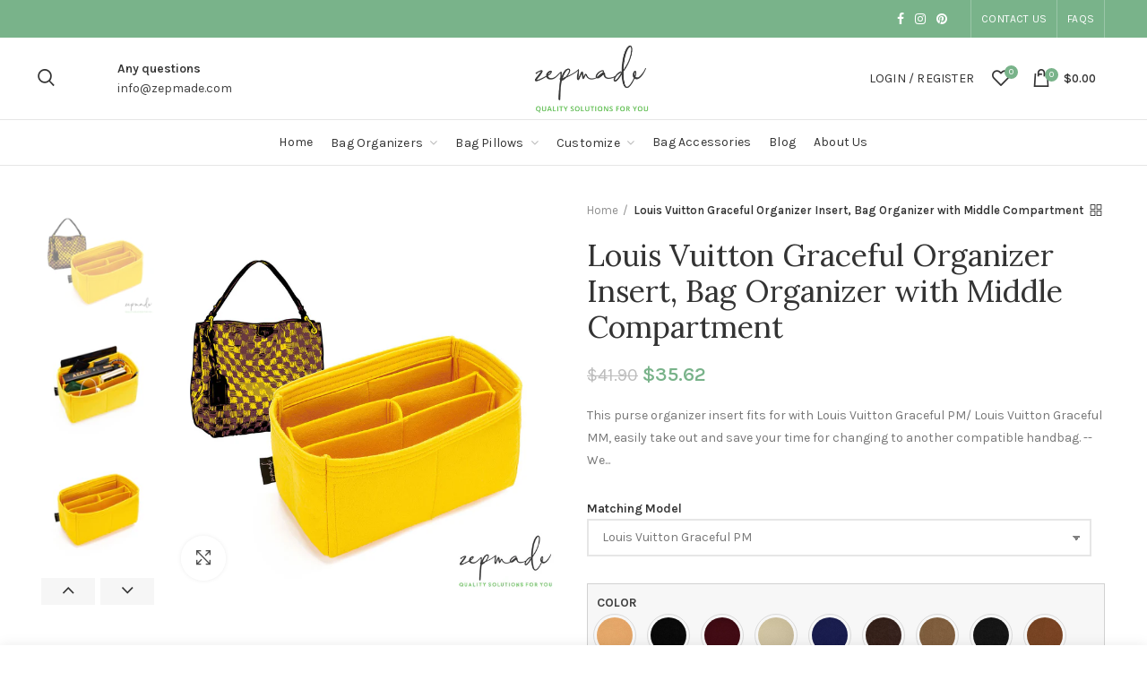

--- FILE ---
content_type: text/html; charset=utf-8
request_url: https://zepmade.com/products/louis-vuitton-graceful-organizer-insert-bag-organizer-with-middle-compartment
body_size: 36668
content:
<!doctype html>
<!--[if IE 8]><html class="no-js lt-ie9" lang="en"> <![endif]-->
<!--[if IE 9 ]><html class="ie9 no-js"> <![endif]-->
<!--[if (gt IE 9)|!(IE)]><!--> <html class="no-js" lang="en"> <!--<![endif]-->
<head> 
  <!-- Basic page needs ================================================== -->
  <meta charset="utf-8">  
  <meta http-equiv="Content-Type" content="text/html; charset=utf-8"> 
  <link rel="shortcut icon" href="//zepmade.com/cdn/shop/t/2/assets/favicon.jpg?v=139180901464256417381610748789" type="image/png" /> 
  
  <title>Louis Vuitton Graceful Organizer Insert, Bag Organizer with Middle Com - Zepmade</title>
  

  
  <meta name="description" content="This purse organizer insert fits for with Louis Vuitton Graceful PM/ Louis Vuitton Graceful MM, easily take out and save your time for changing to another compatible handbag. -- We experienced what it&#39;s like to fit your life in your bag. That&#39;s why every corner of your bag is important to us. The purse organizer inserts are tested using original bags that are compatible before put up for sale. The felt bag organizer insert allows you to use the space in your bag in the most efficient way and will not prevent you from using the original pockets of your bag. Also, the purse organizer inserts protect the interior lining of your luxury and precious tote bags and give it a natural, shaped look. Our goal is to keep your bag safe, protect and organize. Purse organizer inserts are made of high quality, antibacterial, sturdy, flexible and lightweight 3 mm felt fabric and also shape your purse. The felt retains its strength, durability, and flexibility for many years. Compatible with Louis Vuitton Graceful models the purse insert is designed to be most useful. Purse organizer insert has many different size pockets. Now you will be able to put your belongings in your purse regularly and find them easily and quickly. Louis Vuitton Graceful models compatible bag organizer insert will ensure that the items you place in your purse will not move and will better protect your items in the purse. The handbag organizer insert fits for with Louis Vuitton Graceful PM/ Louis Vuitton Graceful MM, easily take out and save your time for changing to another compatible handbag. • The felt purse organizer insert with a detachable middle compartment has a total of 7 pockets (4 interior pockets + 2 middle compartments + 1 tablet PC pocket). Please note that the felt color may have some slight differences depending on the color you see on the images. Zepmade is not affiliated with Louis Vuitton and this is not a Louis Vuitton product. The bag you see in the product images is not for sale. It was used to show the purpose of the bag organizer insert.">
  

  <!-- Helpers ================================================== -->
  <!-- /snippets/social-meta-tags.liquid -->


  <meta property="og:type" content="product">
  <meta property="og:title" content="Louis Vuitton Graceful Organizer Insert, Bag Organizer with Middle Compartment">
  
  <meta property="og:image" content="http://zepmade.com/cdn/shop/products/Louis-Vuitton-Graceful-MDL1-LVGRA_grande.jpg?v=1619874135">
  <meta property="og:image:secure_url" content="https://zepmade.com/cdn/shop/products/Louis-Vuitton-Graceful-MDL1-LVGRA_grande.jpg?v=1619874135">
  
  <meta property="og:image" content="http://zepmade.com/cdn/shop/products/MDL1-K_184bf0dd-17e5-47c3-b574-f01e6ed09cd8_grande.jpg?v=1619874131">
  <meta property="og:image:secure_url" content="https://zepmade.com/cdn/shop/products/MDL1-K_184bf0dd-17e5-47c3-b574-f01e6ed09cd8_grande.jpg?v=1619874131">
  
  <meta property="og:image" content="http://zepmade.com/cdn/shop/products/MDL1-K-9_46d2f598-6685-4929-a366-390dddfb1686_grande.jpg?v=1619874131">
  <meta property="og:image:secure_url" content="https://zepmade.com/cdn/shop/products/MDL1-K-9_46d2f598-6685-4929-a366-390dddfb1686_grande.jpg?v=1619874131">
  
  <meta property="og:price:amount" content="35.62">
  <meta property="og:price:currency" content="USD">


  <meta property="og:description" content="This purse organizer insert fits for with Louis Vuitton Graceful PM/ Louis Vuitton Graceful MM, easily take out and save your time for changing to another compatible handbag. -- We experienced what it&#39;s like to fit your life in your bag. That&#39;s why every corner of your bag is important to us. The purse organizer inserts are tested using original bags that are compatible before put up for sale. The felt bag organizer insert allows you to use the space in your bag in the most efficient way and will not prevent you from using the original pockets of your bag. Also, the purse organizer inserts protect the interior lining of your luxury and precious tote bags and give it a natural, shaped look. Our goal is to keep your bag safe, protect and organize. Purse organizer inserts are made of high quality, antibacterial, sturdy, flexible and lightweight 3 mm felt fabric and also shape your purse. The felt retains its strength, durability, and flexibility for many years. Compatible with Louis Vuitton Graceful models the purse insert is designed to be most useful. Purse organizer insert has many different size pockets. Now you will be able to put your belongings in your purse regularly and find them easily and quickly. Louis Vuitton Graceful models compatible bag organizer insert will ensure that the items you place in your purse will not move and will better protect your items in the purse. The handbag organizer insert fits for with Louis Vuitton Graceful PM/ Louis Vuitton Graceful MM, easily take out and save your time for changing to another compatible handbag. • The felt purse organizer insert with a detachable middle compartment has a total of 7 pockets (4 interior pockets + 2 middle compartments + 1 tablet PC pocket). Please note that the felt color may have some slight differences depending on the color you see on the images. Zepmade is not affiliated with Louis Vuitton and this is not a Louis Vuitton product. The bag you see in the product images is not for sale. It was used to show the purpose of the bag organizer insert.">

  <meta property="og:url" content="https://zepmade.com/products/louis-vuitton-graceful-organizer-insert-bag-organizer-with-middle-compartment">
  <meta property="og:site_name" content="Zepmade">





<meta name="twitter:card" content="summary">

  <meta name="twitter:title" content="Louis Vuitton Graceful Organizer Insert, Bag Organizer with Middle Compartment">
  <meta name="twitter:description" content="[additional] Matching Model Louis Vuitton Graceful PM, Louis Vuitton Graceful MM Material Felt Fabric Organizer Style Middle Compartment [/additional] This purse organizer insert fits for with Louis Vuitton Graceful PM/ Louis Vuitton Graceful MM, easily take out and save your time for changing to another compatible handbag. -- We experienced what it&#39;s like to fit your life in your bag. That&#39;s why every corner of your bag is important to us. The purse organizer inserts are tested using original bags that are compatible before put up for sale. The felt bag organizer insert allows you to use the space in your bag in the most efficient way and will not prevent you from using the original pockets of your bag. Also, the purse organizer inserts protect the interior lining of your luxury and precious tote bags and give it a">
  <meta name="twitter:image" content="https://zepmade.com/cdn/shop/products/Louis-Vuitton-Graceful-MDL1-LVGRA_medium.jpg?v=1619874135">
  <meta name="twitter:image:width" content="240">
  <meta name="twitter:image:height" content="240">


  <link rel="canonical" href="https://zepmade.com/products/louis-vuitton-graceful-organizer-insert-bag-organizer-with-middle-compartment"> 
  
  <meta name="viewport" content="width=device-width, initial-scale=1, minimum-scale=1, maximum-scale=1" />
  
  <meta name="theme-color" content="">
  <link href="//zepmade.com/cdn/shop/t/2/assets/bootstrap.min.css?v=58221731202380851321610744385" rel="stylesheet" type="text/css" media="all" />
  <!-- CSS ==================================================+ -->
  
  <link href="//zepmade.com/cdn/shop/t/2/assets/woodmart.css?v=17988835539178055051610744443" rel="stylesheet" type="text/css" media="all" /> 
  <link href="//zepmade.com/cdn/shop/t/2/assets/font-awesome.min.css?v=113312282277748132781610744393" rel="stylesheet" type="text/css" media="all" /> 
  <link href="//zepmade.com/cdn/shop/t/2/assets/owl.carousel.min.css?v=145426782246919001381610744426" rel="stylesheet" type="text/css" media="all" /> 
  <link href="//zepmade.com/cdn/shop/t/2/assets/magnific-popup.css?v=90148344948437341381610744421" rel="stylesheet" type="text/css" media="all" /> 
  <link href="//zepmade.com/cdn/shop/t/2/assets/styles.scss.css?v=4816240403799457701615239781" rel="stylesheet" type="text/css" media="all" /> 
  <link href="//zepmade.com/cdn/shop/t/2/assets/photoswipe.css?v=163803283482332198031610744427" rel="stylesheet" type="text/css" media="all" /> 
  
  <link href="//zepmade.com/cdn/shop/t/2/assets/slick.css?v=125232003112979732261610744432" rel="stylesheet" type="text/css" media="all" /> 
  <link href="//zepmade.com/cdn/shop/t/2/assets/threesixty.css?v=128411023847657240841610744436" rel="stylesheet" type="text/css" media="all" /> 
   
  <link href="//zepmade.com/cdn/shop/t/2/assets/animate.css?v=46562366335879635691610744381" rel="stylesheet" type="text/css" media="all" /> 
  <link href="//zepmade.com/cdn/shop/t/2/assets/color-config.scss.css?v=172914187936336016381610744591" rel="stylesheet" type="text/css" media="all" /> 
  <!-- Header hook for plugins ================================================== -->
  <script>window.performance && window.performance.mark && window.performance.mark('shopify.content_for_header.start');</script><meta name="google-site-verification" content="u2cFPh0o5TLgzYG3sjas80hMPxsWXJFJ-_c5vb-VbRU">
<meta id="shopify-digital-wallet" name="shopify-digital-wallet" content="/53056635049/digital_wallets/dialog">
<meta name="shopify-checkout-api-token" content="e8cfe1cf506ac56dbf079eeb56c2b64c">
<meta id="in-context-paypal-metadata" data-shop-id="53056635049" data-venmo-supported="false" data-environment="production" data-locale="en_US" data-paypal-v4="true" data-currency="USD">
<link rel="alternate" type="application/json+oembed" href="https://zepmade.com/products/louis-vuitton-graceful-organizer-insert-bag-organizer-with-middle-compartment.oembed">
<script async="async" src="/checkouts/internal/preloads.js?locale=en-US"></script>
<link rel="preconnect" href="https://shop.app" crossorigin="anonymous">
<script async="async" src="https://shop.app/checkouts/internal/preloads.js?locale=en-US&shop_id=53056635049" crossorigin="anonymous"></script>
<script id="apple-pay-shop-capabilities" type="application/json">{"shopId":53056635049,"countryCode":"US","currencyCode":"USD","merchantCapabilities":["supports3DS"],"merchantId":"gid:\/\/shopify\/Shop\/53056635049","merchantName":"Zepmade","requiredBillingContactFields":["postalAddress","email","phone"],"requiredShippingContactFields":["postalAddress","email","phone"],"shippingType":"shipping","supportedNetworks":["visa","masterCard","amex","discover","elo","jcb"],"total":{"type":"pending","label":"Zepmade","amount":"1.00"},"shopifyPaymentsEnabled":true,"supportsSubscriptions":true}</script>
<script id="shopify-features" type="application/json">{"accessToken":"e8cfe1cf506ac56dbf079eeb56c2b64c","betas":["rich-media-storefront-analytics"],"domain":"zepmade.com","predictiveSearch":true,"shopId":53056635049,"locale":"en"}</script>
<script>var Shopify = Shopify || {};
Shopify.shop = "zepmade-com.myshopify.com";
Shopify.locale = "en";
Shopify.currency = {"active":"USD","rate":"1.0"};
Shopify.country = "US";
Shopify.theme = {"name":"Woodmart theme","id":118287335593,"schema_name":"Woodmart","schema_version":"1.4","theme_store_id":null,"role":"main"};
Shopify.theme.handle = "null";
Shopify.theme.style = {"id":null,"handle":null};
Shopify.cdnHost = "zepmade.com/cdn";
Shopify.routes = Shopify.routes || {};
Shopify.routes.root = "/";</script>
<script type="module">!function(o){(o.Shopify=o.Shopify||{}).modules=!0}(window);</script>
<script>!function(o){function n(){var o=[];function n(){o.push(Array.prototype.slice.apply(arguments))}return n.q=o,n}var t=o.Shopify=o.Shopify||{};t.loadFeatures=n(),t.autoloadFeatures=n()}(window);</script>
<script>
  window.ShopifyPay = window.ShopifyPay || {};
  window.ShopifyPay.apiHost = "shop.app\/pay";
  window.ShopifyPay.redirectState = null;
</script>
<script id="shop-js-analytics" type="application/json">{"pageType":"product"}</script>
<script defer="defer" async type="module" src="//zepmade.com/cdn/shopifycloud/shop-js/modules/v2/client.init-shop-cart-sync_C5BV16lS.en.esm.js"></script>
<script defer="defer" async type="module" src="//zepmade.com/cdn/shopifycloud/shop-js/modules/v2/chunk.common_CygWptCX.esm.js"></script>
<script type="module">
  await import("//zepmade.com/cdn/shopifycloud/shop-js/modules/v2/client.init-shop-cart-sync_C5BV16lS.en.esm.js");
await import("//zepmade.com/cdn/shopifycloud/shop-js/modules/v2/chunk.common_CygWptCX.esm.js");

  window.Shopify.SignInWithShop?.initShopCartSync?.({"fedCMEnabled":true,"windoidEnabled":true});

</script>
<script>
  window.Shopify = window.Shopify || {};
  if (!window.Shopify.featureAssets) window.Shopify.featureAssets = {};
  window.Shopify.featureAssets['shop-js'] = {"shop-cart-sync":["modules/v2/client.shop-cart-sync_ZFArdW7E.en.esm.js","modules/v2/chunk.common_CygWptCX.esm.js"],"init-fed-cm":["modules/v2/client.init-fed-cm_CmiC4vf6.en.esm.js","modules/v2/chunk.common_CygWptCX.esm.js"],"shop-button":["modules/v2/client.shop-button_tlx5R9nI.en.esm.js","modules/v2/chunk.common_CygWptCX.esm.js"],"shop-cash-offers":["modules/v2/client.shop-cash-offers_DOA2yAJr.en.esm.js","modules/v2/chunk.common_CygWptCX.esm.js","modules/v2/chunk.modal_D71HUcav.esm.js"],"init-windoid":["modules/v2/client.init-windoid_sURxWdc1.en.esm.js","modules/v2/chunk.common_CygWptCX.esm.js"],"shop-toast-manager":["modules/v2/client.shop-toast-manager_ClPi3nE9.en.esm.js","modules/v2/chunk.common_CygWptCX.esm.js"],"init-shop-email-lookup-coordinator":["modules/v2/client.init-shop-email-lookup-coordinator_B8hsDcYM.en.esm.js","modules/v2/chunk.common_CygWptCX.esm.js"],"init-shop-cart-sync":["modules/v2/client.init-shop-cart-sync_C5BV16lS.en.esm.js","modules/v2/chunk.common_CygWptCX.esm.js"],"avatar":["modules/v2/client.avatar_BTnouDA3.en.esm.js"],"pay-button":["modules/v2/client.pay-button_FdsNuTd3.en.esm.js","modules/v2/chunk.common_CygWptCX.esm.js"],"init-customer-accounts":["modules/v2/client.init-customer-accounts_DxDtT_ad.en.esm.js","modules/v2/client.shop-login-button_C5VAVYt1.en.esm.js","modules/v2/chunk.common_CygWptCX.esm.js","modules/v2/chunk.modal_D71HUcav.esm.js"],"init-shop-for-new-customer-accounts":["modules/v2/client.init-shop-for-new-customer-accounts_ChsxoAhi.en.esm.js","modules/v2/client.shop-login-button_C5VAVYt1.en.esm.js","modules/v2/chunk.common_CygWptCX.esm.js","modules/v2/chunk.modal_D71HUcav.esm.js"],"shop-login-button":["modules/v2/client.shop-login-button_C5VAVYt1.en.esm.js","modules/v2/chunk.common_CygWptCX.esm.js","modules/v2/chunk.modal_D71HUcav.esm.js"],"init-customer-accounts-sign-up":["modules/v2/client.init-customer-accounts-sign-up_CPSyQ0Tj.en.esm.js","modules/v2/client.shop-login-button_C5VAVYt1.en.esm.js","modules/v2/chunk.common_CygWptCX.esm.js","modules/v2/chunk.modal_D71HUcav.esm.js"],"shop-follow-button":["modules/v2/client.shop-follow-button_Cva4Ekp9.en.esm.js","modules/v2/chunk.common_CygWptCX.esm.js","modules/v2/chunk.modal_D71HUcav.esm.js"],"checkout-modal":["modules/v2/client.checkout-modal_BPM8l0SH.en.esm.js","modules/v2/chunk.common_CygWptCX.esm.js","modules/v2/chunk.modal_D71HUcav.esm.js"],"lead-capture":["modules/v2/client.lead-capture_Bi8yE_yS.en.esm.js","modules/v2/chunk.common_CygWptCX.esm.js","modules/v2/chunk.modal_D71HUcav.esm.js"],"shop-login":["modules/v2/client.shop-login_D6lNrXab.en.esm.js","modules/v2/chunk.common_CygWptCX.esm.js","modules/v2/chunk.modal_D71HUcav.esm.js"],"payment-terms":["modules/v2/client.payment-terms_CZxnsJam.en.esm.js","modules/v2/chunk.common_CygWptCX.esm.js","modules/v2/chunk.modal_D71HUcav.esm.js"]};
</script>
<script id="__st">var __st={"a":53056635049,"offset":-18000,"reqid":"343d8300-9709-4c89-96c4-8e3e97b978cf-1768804759","pageurl":"zepmade.com\/products\/louis-vuitton-graceful-organizer-insert-bag-organizer-with-middle-compartment","u":"5c1f7ab3e98c","p":"product","rtyp":"product","rid":6399590400169};</script>
<script>window.ShopifyPaypalV4VisibilityTracking = true;</script>
<script id="captcha-bootstrap">!function(){'use strict';const t='contact',e='account',n='new_comment',o=[[t,t],['blogs',n],['comments',n],[t,'customer']],c=[[e,'customer_login'],[e,'guest_login'],[e,'recover_customer_password'],[e,'create_customer']],r=t=>t.map((([t,e])=>`form[action*='/${t}']:not([data-nocaptcha='true']) input[name='form_type'][value='${e}']`)).join(','),a=t=>()=>t?[...document.querySelectorAll(t)].map((t=>t.form)):[];function s(){const t=[...o],e=r(t);return a(e)}const i='password',u='form_key',d=['recaptcha-v3-token','g-recaptcha-response','h-captcha-response',i],f=()=>{try{return window.sessionStorage}catch{return}},m='__shopify_v',_=t=>t.elements[u];function p(t,e,n=!1){try{const o=window.sessionStorage,c=JSON.parse(o.getItem(e)),{data:r}=function(t){const{data:e,action:n}=t;return t[m]||n?{data:e,action:n}:{data:t,action:n}}(c);for(const[e,n]of Object.entries(r))t.elements[e]&&(t.elements[e].value=n);n&&o.removeItem(e)}catch(o){console.error('form repopulation failed',{error:o})}}const l='form_type',E='cptcha';function T(t){t.dataset[E]=!0}const w=window,h=w.document,L='Shopify',v='ce_forms',y='captcha';let A=!1;((t,e)=>{const n=(g='f06e6c50-85a8-45c8-87d0-21a2b65856fe',I='https://cdn.shopify.com/shopifycloud/storefront-forms-hcaptcha/ce_storefront_forms_captcha_hcaptcha.v1.5.2.iife.js',D={infoText:'Protected by hCaptcha',privacyText:'Privacy',termsText:'Terms'},(t,e,n)=>{const o=w[L][v],c=o.bindForm;if(c)return c(t,g,e,D).then(n);var r;o.q.push([[t,g,e,D],n]),r=I,A||(h.body.append(Object.assign(h.createElement('script'),{id:'captcha-provider',async:!0,src:r})),A=!0)});var g,I,D;w[L]=w[L]||{},w[L][v]=w[L][v]||{},w[L][v].q=[],w[L][y]=w[L][y]||{},w[L][y].protect=function(t,e){n(t,void 0,e),T(t)},Object.freeze(w[L][y]),function(t,e,n,w,h,L){const[v,y,A,g]=function(t,e,n){const i=e?o:[],u=t?c:[],d=[...i,...u],f=r(d),m=r(i),_=r(d.filter((([t,e])=>n.includes(e))));return[a(f),a(m),a(_),s()]}(w,h,L),I=t=>{const e=t.target;return e instanceof HTMLFormElement?e:e&&e.form},D=t=>v().includes(t);t.addEventListener('submit',(t=>{const e=I(t);if(!e)return;const n=D(e)&&!e.dataset.hcaptchaBound&&!e.dataset.recaptchaBound,o=_(e),c=g().includes(e)&&(!o||!o.value);(n||c)&&t.preventDefault(),c&&!n&&(function(t){try{if(!f())return;!function(t){const e=f();if(!e)return;const n=_(t);if(!n)return;const o=n.value;o&&e.removeItem(o)}(t);const e=Array.from(Array(32),(()=>Math.random().toString(36)[2])).join('');!function(t,e){_(t)||t.append(Object.assign(document.createElement('input'),{type:'hidden',name:u})),t.elements[u].value=e}(t,e),function(t,e){const n=f();if(!n)return;const o=[...t.querySelectorAll(`input[type='${i}']`)].map((({name:t})=>t)),c=[...d,...o],r={};for(const[a,s]of new FormData(t).entries())c.includes(a)||(r[a]=s);n.setItem(e,JSON.stringify({[m]:1,action:t.action,data:r}))}(t,e)}catch(e){console.error('failed to persist form',e)}}(e),e.submit())}));const S=(t,e)=>{t&&!t.dataset[E]&&(n(t,e.some((e=>e===t))),T(t))};for(const o of['focusin','change'])t.addEventListener(o,(t=>{const e=I(t);D(e)&&S(e,y())}));const B=e.get('form_key'),M=e.get(l),P=B&&M;t.addEventListener('DOMContentLoaded',(()=>{const t=y();if(P)for(const e of t)e.elements[l].value===M&&p(e,B);[...new Set([...A(),...v().filter((t=>'true'===t.dataset.shopifyCaptcha))])].forEach((e=>S(e,t)))}))}(h,new URLSearchParams(w.location.search),n,t,e,['guest_login'])})(!0,!0)}();</script>
<script integrity="sha256-4kQ18oKyAcykRKYeNunJcIwy7WH5gtpwJnB7kiuLZ1E=" data-source-attribution="shopify.loadfeatures" defer="defer" src="//zepmade.com/cdn/shopifycloud/storefront/assets/storefront/load_feature-a0a9edcb.js" crossorigin="anonymous"></script>
<script crossorigin="anonymous" defer="defer" src="//zepmade.com/cdn/shopifycloud/storefront/assets/shopify_pay/storefront-65b4c6d7.js?v=20250812"></script>
<script data-source-attribution="shopify.dynamic_checkout.dynamic.init">var Shopify=Shopify||{};Shopify.PaymentButton=Shopify.PaymentButton||{isStorefrontPortableWallets:!0,init:function(){window.Shopify.PaymentButton.init=function(){};var t=document.createElement("script");t.src="https://zepmade.com/cdn/shopifycloud/portable-wallets/latest/portable-wallets.en.js",t.type="module",document.head.appendChild(t)}};
</script>
<script data-source-attribution="shopify.dynamic_checkout.buyer_consent">
  function portableWalletsHideBuyerConsent(e){var t=document.getElementById("shopify-buyer-consent"),n=document.getElementById("shopify-subscription-policy-button");t&&n&&(t.classList.add("hidden"),t.setAttribute("aria-hidden","true"),n.removeEventListener("click",e))}function portableWalletsShowBuyerConsent(e){var t=document.getElementById("shopify-buyer-consent"),n=document.getElementById("shopify-subscription-policy-button");t&&n&&(t.classList.remove("hidden"),t.removeAttribute("aria-hidden"),n.addEventListener("click",e))}window.Shopify?.PaymentButton&&(window.Shopify.PaymentButton.hideBuyerConsent=portableWalletsHideBuyerConsent,window.Shopify.PaymentButton.showBuyerConsent=portableWalletsShowBuyerConsent);
</script>
<script data-source-attribution="shopify.dynamic_checkout.cart.bootstrap">document.addEventListener("DOMContentLoaded",(function(){function t(){return document.querySelector("shopify-accelerated-checkout-cart, shopify-accelerated-checkout")}if(t())Shopify.PaymentButton.init();else{new MutationObserver((function(e,n){t()&&(Shopify.PaymentButton.init(),n.disconnect())})).observe(document.body,{childList:!0,subtree:!0})}}));
</script>
<link id="shopify-accelerated-checkout-styles" rel="stylesheet" media="screen" href="https://zepmade.com/cdn/shopifycloud/portable-wallets/latest/accelerated-checkout-backwards-compat.css" crossorigin="anonymous">
<style id="shopify-accelerated-checkout-cart">
        #shopify-buyer-consent {
  margin-top: 1em;
  display: inline-block;
  width: 100%;
}

#shopify-buyer-consent.hidden {
  display: none;
}

#shopify-subscription-policy-button {
  background: none;
  border: none;
  padding: 0;
  text-decoration: underline;
  font-size: inherit;
  cursor: pointer;
}

#shopify-subscription-policy-button::before {
  box-shadow: none;
}

      </style>

<script>window.performance && window.performance.mark && window.performance.mark('shopify.content_for_header.end');</script>
  <!-- /snippets/oldIE-js.liquid -->


<!--[if lt IE 9]>
<script src="//cdnjs.cloudflare.com/ajax/libs/html5shiv/3.7.2/html5shiv.min.js" type="text/javascript"></script>
<script src="//zepmade.com/cdn/shop/t/2/assets/respond.min.js?v=52248677837542619231610744430" type="text/javascript"></script>
<link href="//zepmade.com/cdn/shop/t/2/assets/respond-proxy.html" id="respond-proxy" rel="respond-proxy" />
<link href="//zepmade.com/search?q=62e5c080a31a7fb27d9cf9290ae89d1b" id="respond-redirect" rel="respond-redirect" />
<script src="//zepmade.com/search?q=62e5c080a31a7fb27d9cf9290ae89d1b" type="text/javascript"></script>
<![endif]-->


 
  <script src="//zepmade.com/cdn/shop/t/2/assets/vendor.js?v=113621509916466055761610744437" type="text/javascript"></script>
  <script src="//zepmade.com/cdn/shop/t/2/assets/bootstrap.min.js?v=135618559580299884151610744385" type="text/javascript"></script> 
  
<link href="//fonts.googleapis.com/css?family=Karla:300italic,400italic,500italic,600italic,700italic,800italic,700,300,600,800,400,500&amp;subset=cyrillic-ext,greek-ext,latin,latin-ext,cyrillic,greek,vietnamese" rel='stylesheet' type='text/css'><link href="//fonts.googleapis.com/css?family=Lora:300italic,400italic,500italic,600italic,700italic,800italic,700,300,600,800,400,500&amp;subset=cyrillic-ext,greek-ext,latin,latin-ext,cyrillic,greek,vietnamese" rel='stylesheet' type='text/css'><link href="//fonts.googleapis.com/css?family=Lora:300italic,400italic,500italic,600italic,700italic,800italic,700,300,600,800,400,500&amp;subset=cyrillic-ext,greek-ext,latin,latin-ext,cyrillic,greek,vietnamese" rel='stylesheet' type='text/css'><link href="//fonts.googleapis.com/css?family=Lora:300italic,400italic,500italic,600italic,700italic,800italic,700,300,600,800,400,500&amp;subset=cyrillic-ext,greek-ext,latin,latin-ext,cyrillic,greek,vietnamese" rel='stylesheet' type='text/css'><link href="//fonts.googleapis.com/css?family=Lato:300italic,400italic,500italic,600italic,700italic,800italic,700,300,600,800,400,500&amp;subset=cyrillic-ext,greek-ext,latin,latin-ext,cyrillic,greek,vietnamese" rel='stylesheet' type='text/css'>
<link href="//fonts.googleapis.com/css?family=Karla:300italic,400italic,500italic,600italic,700italic,800italic,700,300,600,800,400,500&amp;subset=cyrillic-ext,greek-ext,latin,latin-ext,cyrillic,greek,vietnamese" rel='stylesheet' type='text/css'><script type="text/javascript">
    var productsObj = {}; 
    var swatch_color_type = 3; 
    var product_swatch_size = 'size-small';
    var asset_url = '//zepmade.com/cdn/shop/t/2/assets//?v=578';
    var money_format = '<span class="money">${{amount}}</span>';
    var multi_language = false;
    var OSName="Unknown OS";
    if (navigator.appVersion.indexOf("Win")!=-1) OSName="Windows";
    if (navigator.appVersion.indexOf("Mac")!=-1) OSName="Mac OS X";
    if (navigator.appVersion.indexOf("X11")!=-1) OSName="UNIX";
    if (navigator.appVersion.indexOf("Linux")!=-1) OSName="Linux";
    $('html').addClass('platform-'+OSName);
  </script> 
  <script src="//zepmade.com/cdn/shop/t/2/assets/lang2.js?v=31446015676001772991610744419" type="text/javascript"></script>
<script>
  var translator = {
    current_lang : jQuery.cookie("language"),
    init: function() {
      translator.updateStyling();	 
      translator.updateLangSwitcher();
    },
    updateStyling: function() {
        var style;
        if (translator.isLang2()) {
          style = "<style>*[data-translate] {visibility:hidden} .lang1 {display:none}</style>";          
        } else {
          style = "<style>*[data-translate] {visibility:visible} .lang2 {display:none}</style>";
        }
        jQuery('head').append(style);
    },
    updateLangSwitcher: function() { 
      if (translator.isLang2()) {
        jQuery(".menu-item-type-language .woodmart-nav-link").removeClass('active');
        jQuery(".menu-item-type-language .woodmart-nav-link.lang-2").addClass("active");
      }
    },
    getTextToTranslate: function(selector) {
      var result = window.lang2;
      var params;
      if (selector.indexOf("|") > 0) {
        var devideList = selector.split("|");
        selector = devideList[0];
        params = devideList[1].split(",");
      }

      var selectorArr = selector.split('.');
      if (selectorArr) {
        for (var i = 0; i < selectorArr.length; i++) {
            result = result[selectorArr[i]];
        }
      } else {
        result = result[selector];
      }
      if (result && result.one && result.other) {
        var countEqual1 = true;
        for (var i = 0; i < params.length; i++) {
          if (params[i].indexOf("count") >= 0) {
            variables = params[i].split(":");
            if (variables.length>1) {
              var count = variables[1];
              if (count > 1) {
                countEqual1 = false;
              }
            }
          }
        } 
        if (countEqual1) {
          result = result.one;
        } else {
          result = result.other;
        }
      } 
      
      if (params && params.length>0) {
        result = result.replace(/{{\s*/g, "{{");
        result = result.replace(/\s*}}/g, "}}");
        for (var i = 0; i < params.length; i++) {
          variables = params[i].split(":");
          if (variables.length>1) {
            result = result.replace("{{"+variables[0]+"}}", variables[1]);
          }          
        }
      }
      

      return result;
    },
    isLang2: function() {
      return translator.current_lang && translator.current_lang == 2;
    }, 
    doTranslate: function(blockSelector) {
      if (translator.isLang2()) {
        jQuery(blockSelector + " [data-translate]").each(function(e) {          
          var item = jQuery(this);
          var selector = item.attr("data-translate");
          var text = translator.getTextToTranslate(selector); 
          if (item.attr("translate-item")) {
            var attribute = item.attr("translate-item");
            if (attribute == 'blog-date-author') {
              item.html(text);
            } else if (attribute!="") {            
              item.attr(attribute,text);
            }
          } else if (item.is("input")) { 
            if(item.is("input[type=search]")){
            	item.attr("placeholder", text);
            }else{
            	item.val(text);
            }
            
          } else {
            item.text(text);
          }
          item.css("visibility","visible");
        });
      }
    }   
  };
  translator.init(); 
  jQuery(document).ready(function() {     
    jQuery('.select-language a').on('click', function(){ 
      var value = jQuery(this).data('lang');
      jQuery.cookie('language', value, {expires:10, path:'/'});
      location.reload();
    });
  	translator.doTranslate("body");
  });
</script>
  <style>
     
    html body {line-height: 1.6;}
.vc_custom_1516826681965 {
border-width: 0 !important;
}
.slide-post .entry-content {
display: none;
}
    .woodmart-nav-link{
text-transform: capitalize !important;
}
.site-logo img{
height:80px !important;
}
.min-footer .col-right img{
max-width: 200px;
}
.testimonial-avatar{
display:none;
}
.testimonial-content{
font-family: cursive;
}
.instagram-content-inner {
	margin-top: auto;
}
.swatch-list {
    margin-right: 0px !important;
    scrollbar-width: none;
}
}
  </style>  


  <meta name="google-site-verification" content="u2cFPh0o5TLgzYG3sjas80hMPxsWXJFJ-_c5vb-VbRU" />

<style>
    .iti {
        position: relative;
        display: inline-block;
    }
    .iti * {
        box-sizing: border-box;
        -moz-box-sizing: border-box;
    }
    .iti__hide {
        display: none;
    }
    .iti__v-hide {
        visibility: hidden;
    }
    .iti input,
    .iti input[type="tel"],
    .iti input[type="text"] {
        position: relative;
        z-index: 0;
        margin-top: 0 !important;
        margin-bottom: 0 !important;
        padding-right: 36px;
        margin-right: 0;
    }
    .iti__flag-container {
        position: absolute;
        top: 0;
        bottom: 0;
        right: 0;
        padding: 1px;
    }
    .iti__selected-flag {
        z-index: 1;
        position: relative;
        display: flex;
        align-items: center;
        height: 100%;
        padding: 0 6px 0 8px;
    }
    .iti__arrow {
        margin-left: 6px;
        width: 0;
        height: 0;
        border-left: 3px solid transparent;
        border-right: 3px solid transparent;
        border-top: 4px solid #555;
    }
    .iti__arrow--up {
        border-top: none;
        border-bottom: 4px solid #555;
    }
    .iti__country-list {
        position: absolute;
        z-index: 2;
        list-style: none;
        text-align: left;
        padding: 0;
        margin: 0 0 0 -1px;
        box-shadow: 1px 1px 4px rgba(0, 0, 0, 0.2);
        background-color: #fff;
        border: 1px solid #ccc;
        white-space: nowrap;
        max-height: 200px;
        overflow-y: scroll;
        -webkit-overflow-scrolling: touch;
    }
    .iti__country-list--dropup {
        bottom: 100%;
        margin-bottom: -1px;
    }
    @media (max-width: 500px) {
        .iti__country-list {
            white-space: normal;
        }
    }
    .iti__flag-box {
        display: inline-block;
        width: 20px;
    }
    .iti__divider {
        padding-bottom: 5px;
        margin-bottom: 5px;
        border-bottom: 1px solid #ccc;
    }
    .iti__country {
        padding: 5px 10px;
        outline: 0;
    }
    .iti__dial-code {
        color: #999;
    }
    .iti__country.iti__highlight {
        background-color: rgba(0, 0, 0, 0.05);
    }
    .iti__country-name,
    .iti__dial-code,
    .iti__flag-box {
        vertical-align: middle;
    }
    .iti__country-name,
    .iti__flag-box {
        margin-right: 6px;
    }
    .iti--allow-dropdown input,
    .iti--allow-dropdown input[type="tel"],
    .iti--allow-dropdown input[type="text"],
    .iti--separate-dial-code input,
    .iti--separate-dial-code input[type="tel"],
    .iti--separate-dial-code input[type="text"] {
        padding-right: 6px;
        padding-left: 52px;
        margin-left: 0;
    }
    .iti--allow-dropdown .iti__flag-container,
    .iti--separate-dial-code .iti__flag-container {
        right: auto;
        left: 0;
    }
    .iti--allow-dropdown .iti__flag-container:hover {
        cursor: pointer;
    }
    .iti--allow-dropdown .iti__flag-container:hover .iti__selected-flag {
        background-color: rgba(0, 0, 0, 0.05);
    }
    .iti--allow-dropdown input[disabled] + .iti__flag-container:hover,
    .iti--allow-dropdown input[readonly] + .iti__flag-container:hover {
        cursor: default;
    }
    .iti--allow-dropdown input[disabled] + .iti__flag-container:hover .iti__selected-flag,
    .iti--allow-dropdown input[readonly] + .iti__flag-container:hover .iti__selected-flag {
        background-color: transparent;
    }
    .iti--separate-dial-code .iti__selected-flag {
        background-color: rgba(0, 0, 0, 0.05);
    }
    .iti--separate-dial-code .iti__selected-dial-code {
        margin-left: 6px;
    }
    .iti--container {
        position: absolute;
        top: -1000px;
        left: -1000px;
        z-index: 1060;
        padding: 1px;
    }
    .iti--container:hover {
        cursor: pointer;
    }
    .iti-mobile .iti--container {
        top: 30px;
        bottom: 30px;
        left: 30px;
        right: 30px;
        position: fixed;
    }
    .iti-mobile .iti__country-list {
        max-height: 100%;
        width: 100%;
    }
    .iti-mobile .iti__country {
        padding: 10px 10px;
        line-height: 1.5em;
    }
    .iti__flag {
        width: 20px;
    }
    .iti__flag.iti__be {
        width: 18px;
    }
    .iti__flag.iti__ch {
        width: 15px;
    }
    .iti__flag.iti__mc {
        width: 19px;
    }
    .iti__flag.iti__ne {
        width: 18px;
    }
    .iti__flag.iti__np {
        width: 13px;
    }
    .iti__flag.iti__va {
        width: 15px;
    }
    @media (-webkit-min-device-pixel-ratio: 2), (min-resolution: 192dpi) {
        .iti__flag {
            background-size: 5652px 15px;
        }
    }
    .iti__flag.iti__ac {
        height: 10px;
        background-position: 0 0;
    }
    .iti__flag.iti__ad {
        height: 14px;
        background-position: -22px 0;
    }
    .iti__flag.iti__ae {
        height: 10px;
        background-position: -44px 0;
    }
    .iti__flag.iti__af {
        height: 14px;
        background-position: -66px 0;
    }
    .iti__flag.iti__ag {
        height: 14px;
        background-position: -88px 0;
    }
    .iti__flag.iti__ai {
        height: 10px;
        background-position: -110px 0;
    }
    .iti__flag.iti__al {
        height: 15px;
        background-position: -132px 0;
    }
    .iti__flag.iti__am {
        height: 10px;
        background-position: -154px 0;
    }
    .iti__flag.iti__ao {
        height: 14px;
        background-position: -176px 0;
    }
    .iti__flag.iti__aq {
        height: 14px;
        background-position: -198px 0;
    }
    .iti__flag.iti__ar {
        height: 13px;
        background-position: -220px 0;
    }
    .iti__flag.iti__as {
        height: 10px;
        background-position: -242px 0;
    }
    .iti__flag.iti__at {
        height: 14px;
        background-position: -264px 0;
    }
    .iti__flag.iti__au {
        height: 10px;
        background-position: -286px 0;
    }
    .iti__flag.iti__aw {
        height: 14px;
        background-position: -308px 0;
    }
    .iti__flag.iti__ax {
        height: 13px;
        background-position: -330px 0;
    }
    .iti__flag.iti__az {
        height: 10px;
        background-position: -352px 0;
    }
    .iti__flag.iti__ba {
        height: 10px;
        background-position: -374px 0;
    }
    .iti__flag.iti__bb {
        height: 14px;
        background-position: -396px 0;
    }
    .iti__flag.iti__bd {
        height: 12px;
        background-position: -418px 0;
    }
    .iti__flag.iti__be {
        height: 15px;
        background-position: -440px 0;
    }
    .iti__flag.iti__bf {
        height: 14px;
        background-position: -460px 0;
    }
    .iti__flag.iti__bg {
        height: 12px;
        background-position: -482px 0;
    }
    .iti__flag.iti__bh {
        height: 12px;
        background-position: -504px 0;
    }
    .iti__flag.iti__bi {
        height: 12px;
        background-position: -526px 0;
    }
    .iti__flag.iti__bj {
        height: 14px;
        background-position: -548px 0;
    }
    .iti__flag.iti__bl {
        height: 14px;
        background-position: -570px 0;
    }
    .iti__flag.iti__bm {
        height: 10px;
        background-position: -592px 0;
    }
    .iti__flag.iti__bn {
        height: 10px;
        background-position: -614px 0;
    }
    .iti__flag.iti__bo {
        height: 14px;
        background-position: -636px 0;
    }
    .iti__flag.iti__bq {
        height: 14px;
        background-position: -658px 0;
    }
    .iti__flag.iti__br {
        height: 14px;
        background-position: -680px 0;
    }
    .iti__flag.iti__bs {
        height: 10px;
        background-position: -702px 0;
    }
    .iti__flag.iti__bt {
        height: 14px;
        background-position: -724px 0;
    }
    .iti__flag.iti__bv {
        height: 15px;
        background-position: -746px 0;
    }
    .iti__flag.iti__bw {
        height: 14px;
        background-position: -768px 0;
    }
    .iti__flag.iti__by {
        height: 10px;
        background-position: -790px 0;
    }
    .iti__flag.iti__bz {
        height: 14px;
        background-position: -812px 0;
    }
    .iti__flag.iti__ca {
        height: 10px;
        background-position: -834px 0;
    }
    .iti__flag.iti__cc {
        height: 10px;
        background-position: -856px 0;
    }
    .iti__flag.iti__cd {
        height: 15px;
        background-position: -878px 0;
    }
    .iti__flag.iti__cf {
        height: 14px;
        background-position: -900px 0;
    }
    .iti__flag.iti__cg {
        height: 14px;
        background-position: -922px 0;
    }
    .iti__flag.iti__ch {
        height: 15px;
        background-position: -944px 0;
    }
    .iti__flag.iti__ci {
        height: 14px;
        background-position: -961px 0;
    }
    .iti__flag.iti__ck {
        height: 10px;
        background-position: -983px 0;
    }
    .iti__flag.iti__cl {
        height: 14px;
        background-position: -1005px 0;
    }
    .iti__flag.iti__cm {
        height: 14px;
        background-position: -1027px 0;
    }
    .iti__flag.iti__cn {
        height: 14px;
        background-position: -1049px 0;
    }
    .iti__flag.iti__co {
        height: 14px;
        background-position: -1071px 0;
    }
    .iti__flag.iti__cp {
        height: 14px;
        background-position: -1093px 0;
    }
    .iti__flag.iti__cr {
        height: 12px;
        background-position: -1115px 0;
    }
    .iti__flag.iti__cu {
        height: 10px;
        background-position: -1137px 0;
    }
    .iti__flag.iti__cv {
        height: 12px;
        background-position: -1159px 0;
    }
    .iti__flag.iti__cw {
        height: 14px;
        background-position: -1181px 0;
    }
    .iti__flag.iti__cx {
        height: 10px;
        background-position: -1203px 0;
    }
    .iti__flag.iti__cy {
        height: 14px;
        background-position: -1225px 0;
    }
    .iti__flag.iti__cz {
        height: 14px;
        background-position: -1247px 0;
    }
    .iti__flag.iti__de {
        height: 12px;
        background-position: -1269px 0;
    }
    .iti__flag.iti__dg {
        height: 10px;
        background-position: -1291px 0;
    }
    .iti__flag.iti__dj {
        height: 14px;
        background-position: -1313px 0;
    }
    .iti__flag.iti__dk {
        height: 15px;
        background-position: -1335px 0;
    }
    .iti__flag.iti__dm {
        height: 10px;
        background-position: -1357px 0;
    }
    .iti__flag.iti__do {
        height: 14px;
        background-position: -1379px 0;
    }
    .iti__flag.iti__dz {
        height: 14px;
        background-position: -1401px 0;
    }
    .iti__flag.iti__ea {
        height: 14px;
        background-position: -1423px 0;
    }
    .iti__flag.iti__ec {
        height: 14px;
        background-position: -1445px 0;
    }
    .iti__flag.iti__ee {
        height: 13px;
        background-position: -1467px 0;
    }
    .iti__flag.iti__eg {
        height: 14px;
        background-position: -1489px 0;
    }
    .iti__flag.iti__eh {
        height: 10px;
        background-position: -1511px 0;
    }
    .iti__flag.iti__er {
        height: 10px;
        background-position: -1533px 0;
    }
    .iti__flag.iti__es {
        height: 14px;
        background-position: -1555px 0;
    }
    .iti__flag.iti__et {
        height: 10px;
        background-position: -1577px 0;
    }
    .iti__flag.iti__eu {
        height: 14px;
        background-position: -1599px 0;
    }
    .iti__flag.iti__fi {
        height: 12px;
        background-position: -1621px 0;
    }
    .iti__flag.iti__fj {
        height: 10px;
        background-position: -1643px 0;
    }
    .iti__flag.iti__fk {
        height: 10px;
        background-position: -1665px 0;
    }
    .iti__flag.iti__fm {
        height: 11px;
        background-position: -1687px 0;
    }
    .iti__flag.iti__fo {
        height: 15px;
        background-position: -1709px 0;
    }
    .iti__flag.iti__fr {
        height: 14px;
        background-position: -1731px 0;
    }
    .iti__flag.iti__ga {
        height: 15px;
        background-position: -1753px 0;
    }
    .iti__flag.iti__gb {
        height: 10px;
        background-position: -1775px 0;
    }
    .iti__flag.iti__gd {
        height: 12px;
        background-position: -1797px 0;
    }
    .iti__flag.iti__ge {
        height: 14px;
        background-position: -1819px 0;
    }
    .iti__flag.iti__gf {
        height: 14px;
        background-position: -1841px 0;
    }
    .iti__flag.iti__gg {
        height: 14px;
        background-position: -1863px 0;
    }
    .iti__flag.iti__gh {
        height: 14px;
        background-position: -1885px 0;
    }
    .iti__flag.iti__gi {
        height: 10px;
        background-position: -1907px 0;
    }
    .iti__flag.iti__gl {
        height: 14px;
        background-position: -1929px 0;
    }
    .iti__flag.iti__gm {
        height: 14px;
        background-position: -1951px 0;
    }
    .iti__flag.iti__gn {
        height: 14px;
        background-position: -1973px 0;
    }
    .iti__flag.iti__gp {
        height: 14px;
        background-position: -1995px 0;
    }
    .iti__flag.iti__gq {
        height: 14px;
        background-position: -2017px 0;
    }
    .iti__flag.iti__gr {
        height: 14px;
        background-position: -2039px 0;
    }
    .iti__flag.iti__gs {
        height: 10px;
        background-position: -2061px 0;
    }
    .iti__flag.iti__gt {
        height: 13px;
        background-position: -2083px 0;
    }
    .iti__flag.iti__gu {
        height: 11px;
        background-position: -2105px 0;
    }
    .iti__flag.iti__gw {
        height: 10px;
        background-position: -2127px 0;
    }
    .iti__flag.iti__gy {
        height: 12px;
        background-position: -2149px 0;
    }
    .iti__flag.iti__hk {
        height: 14px;
        background-position: -2171px 0;
    }
    .iti__flag.iti__hm {
        height: 10px;
        background-position: -2193px 0;
    }
    .iti__flag.iti__hn {
        height: 10px;
        background-position: -2215px 0;
    }
    .iti__flag.iti__hr {
        height: 10px;
        background-position: -2237px 0;
    }
    .iti__flag.iti__ht {
        height: 12px;
        background-position: -2259px 0;
    }
    .iti__flag.iti__hu {
        height: 10px;
        background-position: -2281px 0;
    }
    .iti__flag.iti__ic {
        height: 14px;
        background-position: -2303px 0;
    }
    .iti__flag.iti__id {
        height: 14px;
        background-position: -2325px 0;
    }
    .iti__flag.iti__ie {
        height: 10px;
        background-position: -2347px 0;
    }
    .iti__flag.iti__il {
        height: 15px;
        background-position: -2369px 0;
    }
    .iti__flag.iti__im {
        height: 10px;
        background-position: -2391px 0;
    }
    .iti__flag.iti__in {
        height: 14px;
        background-position: -2413px 0;
    }
    .iti__flag.iti__io {
        height: 10px;
        background-position: -2435px 0;
    }
    .iti__flag.iti__iq {
        height: 14px;
        background-position: -2457px 0;
    }
    .iti__flag.iti__ir {
        height: 12px;
        background-position: -2479px 0;
    }
    .iti__flag.iti__is {
        height: 15px;
        background-position: -2501px 0;
    }
    .iti__flag.iti__it {
        height: 14px;
        background-position: -2523px 0;
    }
    .iti__flag.iti__je {
        height: 12px;
        background-position: -2545px 0;
    }
    .iti__flag.iti__jm {
        height: 10px;
        background-position: -2567px 0;
    }
    .iti__flag.iti__jo {
        height: 10px;
        background-position: -2589px 0;
    }
    .iti__flag.iti__jp {
        height: 14px;
        background-position: -2611px 0;
    }
    .iti__flag.iti__ke {
        height: 14px;
        background-position: -2633px 0;
    }
    .iti__flag.iti__kg {
        height: 12px;
        background-position: -2655px 0;
    }
    .iti__flag.iti__kh {
        height: 13px;
        background-position: -2677px 0;
    }
    .iti__flag.iti__ki {
        height: 10px;
        background-position: -2699px 0;
    }
    .iti__flag.iti__km {
        height: 12px;
        background-position: -2721px 0;
    }
    .iti__flag.iti__kn {
        height: 14px;
        background-position: -2743px 0;
    }
    .iti__flag.iti__kp {
        height: 10px;
        background-position: -2765px 0;
    }
    .iti__flag.iti__kr {
        height: 14px;
        background-position: -2787px 0;
    }
    .iti__flag.iti__kw {
        height: 10px;
        background-position: -2809px 0;
    }
    .iti__flag.iti__ky {
        height: 10px;
        background-position: -2831px 0;
    }
    .iti__flag.iti__kz {
        height: 10px;
        background-position: -2853px 0;
    }
    .iti__flag.iti__la {
        height: 14px;
        background-position: -2875px 0;
    }
    .iti__flag.iti__lb {
        height: 14px;
        background-position: -2897px 0;
    }
    .iti__flag.iti__lc {
        height: 10px;
        background-position: -2919px 0;
    }
    .iti__flag.iti__li {
        height: 12px;
        background-position: -2941px 0;
    }
    .iti__flag.iti__lk {
        height: 10px;
        background-position: -2963px 0;
    }
    .iti__flag.iti__lr {
        height: 11px;
        background-position: -2985px 0;
    }
    .iti__flag.iti__ls {
        height: 14px;
        background-position: -3007px 0;
    }
    .iti__flag.iti__lt {
        height: 12px;
        background-position: -3029px 0;
    }
    .iti__flag.iti__lu {
        height: 12px;
        background-position: -3051px 0;
    }
    .iti__flag.iti__lv {
        height: 10px;
        background-position: -3073px 0;
    }
    .iti__flag.iti__ly {
        height: 10px;
        background-position: -3095px 0;
    }
    .iti__flag.iti__ma {
        height: 14px;
        background-position: -3117px 0;
    }
    .iti__flag.iti__mc {
        height: 15px;
        background-position: -3139px 0;
    }
    .iti__flag.iti__md {
        height: 10px;
        background-position: -3160px 0;
    }
    .iti__flag.iti__me {
        height: 10px;
        background-position: -3182px 0;
    }
    .iti__flag.iti__mf {
        height: 14px;
        background-position: -3204px 0;
    }
    .iti__flag.iti__mg {
        height: 14px;
        background-position: -3226px 0;
    }
    .iti__flag.iti__mh {
        height: 11px;
        background-position: -3248px 0;
    }
    .iti__flag.iti__mk {
        height: 10px;
        background-position: -3270px 0;
    }
    .iti__flag.iti__ml {
        height: 14px;
        background-position: -3292px 0;
    }
    .iti__flag.iti__mm {
        height: 14px;
        background-position: -3314px 0;
    }
    .iti__flag.iti__mn {
        height: 10px;
        background-position: -3336px 0;
    }
    .iti__flag.iti__mo {
        height: 14px;
        background-position: -3358px 0;
    }
    .iti__flag.iti__mp {
        height: 10px;
        background-position: -3380px 0;
    }
    .iti__flag.iti__mq {
        height: 14px;
        background-position: -3402px 0;
    }
    .iti__flag.iti__mr {
        height: 14px;
        background-position: -3424px 0;
    }
    .iti__flag.iti__ms {
        height: 10px;
        background-position: -3446px 0;
    }
    .iti__flag.iti__mt {
        height: 14px;
        background-position: -3468px 0;
    }
    .iti__flag.iti__mu {
        height: 14px;
        background-position: -3490px 0;
    }
    .iti__flag.iti__mv {
        height: 14px;
        background-position: -3512px 0;
    }
    .iti__flag.iti__mw {
        height: 14px;
        background-position: -3534px 0;
    }
    .iti__flag.iti__mx {
        height: 12px;
        background-position: -3556px 0;
    }
    .iti__flag.iti__my {
        height: 10px;
        background-position: -3578px 0;
    }
    .iti__flag.iti__mz {
        height: 14px;
        background-position: -3600px 0;
    }
    .iti__flag.iti__na {
        height: 14px;
        background-position: -3622px 0;
    }
    .iti__flag.iti__nc {
        height: 10px;
        background-position: -3644px 0;
    }
    .iti__flag.iti__ne {
        height: 15px;
        background-position: -3666px 0;
    }
    .iti__flag.iti__nf {
        height: 10px;
        background-position: -3686px 0;
    }
    .iti__flag.iti__ng {
        height: 10px;
        background-position: -3708px 0;
    }
    .iti__flag.iti__ni {
        height: 12px;
        background-position: -3730px 0;
    }
    .iti__flag.iti__nl {
        height: 14px;
        background-position: -3752px 0;
    }
    .iti__flag.iti__no {
        height: 15px;
        background-position: -3774px 0;
    }
    .iti__flag.iti__np {
        height: 15px;
        background-position: -3796px 0;
    }
    .iti__flag.iti__nr {
        height: 10px;
        background-position: -3811px 0;
    }
    .iti__flag.iti__nu {
        height: 10px;
        background-position: -3833px 0;
    }
    .iti__flag.iti__nz {
        height: 10px;
        background-position: -3855px 0;
    }
    .iti__flag.iti__om {
        height: 10px;
        background-position: -3877px 0;
    }
    .iti__flag.iti__pa {
        height: 14px;
        background-position: -3899px 0;
    }
    .iti__flag.iti__pe {
        height: 14px;
        background-position: -3921px 0;
    }
    .iti__flag.iti__pf {
        height: 14px;
        background-position: -3943px 0;
    }
    .iti__flag.iti__pg {
        height: 15px;
        background-position: -3965px 0;
    }
    .iti__flag.iti__ph {
        height: 10px;
        background-position: -3987px 0;
    }
    .iti__flag.iti__pk {
        height: 14px;
        background-position: -4009px 0;
    }
    .iti__flag.iti__pl {
        height: 13px;
        background-position: -4031px 0;
    }
    .iti__flag.iti__pm {
        height: 14px;
        background-position: -4053px 0;
    }
    .iti__flag.iti__pn {
        height: 10px;
        background-position: -4075px 0;
    }
    .iti__flag.iti__pr {
        height: 14px;
        background-position: -4097px 0;
    }
    .iti__flag.iti__ps {
        height: 10px;
        background-position: -4119px 0;
    }
    .iti__flag.iti__pt {
        height: 14px;
        background-position: -4141px 0;
    }
    .iti__flag.iti__pw {
        height: 13px;
        background-position: -4163px 0;
    }
    .iti__flag.iti__py {
        height: 11px;
        background-position: -4185px 0;
    }
    .iti__flag.iti__qa {
        height: 8px;
        background-position: -4207px 0;
    }
    .iti__flag.iti__re {
        height: 14px;
        background-position: -4229px 0;
    }
    .iti__flag.iti__ro {
        height: 14px;
        background-position: -4251px 0;
    }
    .iti__flag.iti__rs {
        height: 14px;
        background-position: -4273px 0;
    }
    .iti__flag.iti__ru {
        height: 14px;
        background-position: -4295px 0;
    }
    .iti__flag.iti__rw {
        height: 14px;
        background-position: -4317px 0;
    }
    .iti__flag.iti__sa {
        height: 14px;
        background-position: -4339px 0;
    }
    .iti__flag.iti__sb {
        height: 10px;
        background-position: -4361px 0;
    }
    .iti__flag.iti__sc {
        height: 10px;
        background-position: -4383px 0;
    }
    .iti__flag.iti__sd {
        height: 10px;
        background-position: -4405px 0;
    }
    .iti__flag.iti__se {
        height: 13px;
        background-position: -4427px 0;
    }
    .iti__flag.iti__sg {
        height: 14px;
        background-position: -4449px 0;
    }
    .iti__flag.iti__sh {
        height: 10px;
        background-position: -4471px 0;
    }
    .iti__flag.iti__si {
        height: 10px;
        background-position: -4493px 0;
    }
    .iti__flag.iti__sj {
        height: 15px;
        background-position: -4515px 0;
    }
    .iti__flag.iti__sk {
        height: 14px;
        background-position: -4537px 0;
    }
    .iti__flag.iti__sl {
        height: 14px;
        background-position: -4559px 0;
    }
    .iti__flag.iti__sm {
        height: 15px;
        background-position: -4581px 0;
    }
    .iti__flag.iti__sn {
        height: 14px;
        background-position: -4603px 0;
    }
    .iti__flag.iti__so {
        height: 14px;
        background-position: -4625px 0;
    }
    .iti__flag.iti__sr {
        height: 14px;
        background-position: -4647px 0;
    }
    .iti__flag.iti__ss {
        height: 10px;
        background-position: -4669px 0;
    }
    .iti__flag.iti__st {
        height: 10px;
        background-position: -4691px 0;
    }
    .iti__flag.iti__sv {
        height: 12px;
        background-position: -4713px 0;
    }
    .iti__flag.iti__sx {
        height: 14px;
        background-position: -4735px 0;
    }
    .iti__flag.iti__sy {
        height: 14px;
        background-position: -4757px 0;
    }
    .iti__flag.iti__sz {
        height: 14px;
        background-position: -4779px 0;
    }
    .iti__flag.iti__ta {
        height: 10px;
        background-position: -4801px 0;
    }
    .iti__flag.iti__tc {
        height: 10px;
        background-position: -4823px 0;
    }
    .iti__flag.iti__td {
        height: 14px;
        background-position: -4845px 0;
    }
    .iti__flag.iti__tf {
        height: 14px;
        background-position: -4867px 0;
    }
    .iti__flag.iti__tg {
        height: 13px;
        background-position: -4889px 0;
    }
    .iti__flag.iti__th {
        height: 14px;
        background-position: -4911px 0;
    }
    .iti__flag.iti__tj {
        height: 10px;
        background-position: -4933px 0;
    }
    .iti__flag.iti__tk {
        height: 10px;
        background-position: -4955px 0;
    }
    .iti__flag.iti__tl {
        height: 10px;
        background-position: -4977px 0;
    }
    .iti__flag.iti__tm {
        height: 14px;
        background-position: -4999px 0;
    }
    .iti__flag.iti__tn {
        height: 14px;
        background-position: -5021px 0;
    }
    .iti__flag.iti__to {
        height: 10px;
        background-position: -5043px 0;
    }
    .iti__flag.iti__tr {
        height: 14px;
        background-position: -5065px 0;
    }
    .iti__flag.iti__tt {
        height: 12px;
        background-position: -5087px 0;
    }
    .iti__flag.iti__tv {
        height: 10px;
        background-position: -5109px 0;
    }
    .iti__flag.iti__tw {
        height: 14px;
        background-position: -5131px 0;
    }
    .iti__flag.iti__tz {
        height: 14px;
        background-position: -5153px 0;
    }
    .iti__flag.iti__ua {
        height: 14px;
        background-position: -5175px 0;
    }
    .iti__flag.iti__ug {
        height: 14px;
        background-position: -5197px 0;
    }
    .iti__flag.iti__um {
        height: 11px;
        background-position: -5219px 0;
    }
    .iti__flag.iti__un {
        height: 14px;
        background-position: -5241px 0;
    }
    .iti__flag.iti__us {
        height: 11px;
        background-position: -5263px 0;
    }
    .iti__flag.iti__uy {
        height: 14px;
        background-position: -5285px 0;
    }
    .iti__flag.iti__uz {
        height: 10px;
        background-position: -5307px 0;
    }
    .iti__flag.iti__va {
        height: 15px;
        background-position: -5329px 0;
    }
    .iti__flag.iti__vc {
        height: 14px;
        background-position: -5346px 0;
    }
    .iti__flag.iti__ve {
        height: 14px;
        background-position: -5368px 0;
    }
    .iti__flag.iti__vg {
        height: 10px;
        background-position: -5390px 0;
    }
    .iti__flag.iti__vi {
        height: 14px;
        background-position: -5412px 0;
    }
    .iti__flag.iti__vn {
        height: 14px;
        background-position: -5434px 0;
    }
    .iti__flag.iti__vu {
        height: 12px;
        background-position: -5456px 0;
    }
    .iti__flag.iti__wf {
        height: 14px;
        background-position: -5478px 0;
    }
    .iti__flag.iti__ws {
        height: 10px;
        background-position: -5500px 0;
    }
    .iti__flag.iti__xk {
        height: 15px;
        background-position: -5522px 0;
    }
    .iti__flag.iti__ye {
        height: 14px;
        background-position: -5544px 0;
    }
    .iti__flag.iti__yt {
        height: 14px;
        background-position: -5566px 0;
    }
    .iti__flag.iti__za {
        height: 14px;
        background-position: -5588px 0;
    }
    .iti__flag.iti__zm {
        height: 14px;
        background-position: -5610px 0;
    }
    .iti__flag.iti__zw {
        height: 10px;
        background-position: -5632px 0;
    }
    .iti__flag {
        height: 15px;
        box-shadow: 0 0 1px 0 #888;
        background-image: url("https://cdnjs.cloudflare.com/ajax/libs/intl-tel-input/17.0.13/img/flags.png");
        background-repeat: no-repeat;
        background-color: #dbdbdb;
        background-position: 20px 0;
    }
    @media (-webkit-min-device-pixel-ratio: 2), (min-resolution: 192dpi) {
        .iti__flag {
            background-image: url("https://cdnjs.cloudflare.com/ajax/libs/intl-tel-input/17.0.13/img/flags.png");
        }
    }
    .iti__flag.iti__np {
        background-color: transparent;
    }
    .cart-property .property_name {
        font-weight: 400;
        padding-right: 0;
        min-width: auto;
        width: auto;
    }
    .input_file + label {
        cursor: pointer;
        padding: 3px 10px;
        width: auto;
        text-align: center;
        margin: 0;
        background: #f4f8fb;
        border: 1px solid #dbe1e8;
    }
    #error-msg,
    .hulkapps_with_discount {
        color: red;
    }
    .discount_error {
        border-color: red;
    }
    .edit_form input,
    .edit_form select,
    .edit_form textarea {
        min-height: 44px !important;
    }
    .hulkapps_summary {
        font-size: 14px;
        display: block;
        color: red;
    }
    .hulkapps-summary-line-discount-code {
        margin: 10px 0;
        display: block;
    }
    .actual_price {
        text-decoration: line-through;
    }
    input.error {
        border: 1px solid #ff7c7c;
    }
    #valid-msg {
        color: #00c900;
    }
    .edit_cart_option {
        margin-top: 10px !important;
        display: none;
    }
    .hulkapps_discount_hide {
        margin-top: 10px;
        display: flex !important;
        justify-content: flex-end;
    }
    .hulkapps_discount_code {
        width: auto !important;
        margin: 0 12px 0 0 !important;
    }
    .discount_code_box {
        display: none;
        margin-bottom: 10px;
        text-align: right;
    }
    @media screen and (max-width: 480px) {
        .hulkapps_discount_code {
            width: 100%;
        }
        .hulkapps_option_name,
        .hulkapps_option_value {
            display: block !important;
        }
        .hulkapp_close,
        .hulkapp_save {
            margin-bottom: 8px;
        }
    }
    @media screen and (max-width: 991px) {
        .hulkapps_option_name,
        .hulkapps_option_value {
            display: block !important;
            width: 100% !important;
            max-width: 100% !important;
        }
        .hulkapps_discount_button {
            height: 40px;
        }
    }
    body.body_fixed {
        overflow: hidden;
    }
    select.hulkapps_dd {
        padding-right: 30px !important;
    }
    .cb_render .hulkapps_option_value label {
        display: flex !important;
        align-items: center;
    }
    .dd_multi_render select {
        padding-right: 5px !important;
        min-height: 80px !important;
    }
    .hulkapps-tooltip {
        position: relative;
        display: inline-block;
        cursor: pointer;
        vertical-align: middle;
    }
    .hulkapps-tooltip img {
        display: block;
    }
    .hulkapps-tooltip .hulkapps-tooltip-inner {
        position: absolute;
        bottom: calc(100% + 5px);
        background: #000;
        left: -8px;
        color: #fff;
        box-shadow: 0 6px 30px rgba(0, 0, 0, 0.08);
        opacity: 0;
        visibility: hidden;
        transition: all ease-in-out 0.5s;
        border-radius: 5px;
        font-size: 13px;
        text-align: center;
        z-index: 999;
        white-space: nowrap;
        padding: 7px;
    }
    .hulkapps-tooltip:hover .hulkapps-tooltip-inner {
        opacity: 1;
        visibility: visible;
    }
    .hulkapps-tooltip .hulkapps-tooltip-inner:after {
        content: "";
        position: absolute;
        top: 100%;
        left: 11px;
        border-width: 5px;
        border-style: solid;
        border-color: #000 transparent transparent transparent;
    }
    .hulkapps-tooltip.bottom .hulkapps-tooltip-inner {
        bottom: auto;
        top: calc(100% + 5px);
        padding: 0;
    }
    .hulkapps-tooltip.bottom .hulkapps-tooltip-inner:after {
        bottom: 100%;
        top: auto;
        border-color: transparent transparent #000;
    }
    .hulkapps-tooltip .hulkapps-tooltip-inner.swatch-tooltip {
        left: 1px;
    }
    .hulkapps-tooltip .hulkapps-tooltip-inner.swatch-tooltip p {
        margin: 0 0 5px;
        color: #fff;
        white-space: normal;
    }
    .hulkapps-tooltip .hulkapps-tooltip-inner.swatch-tooltip img {
        max-width: 100%;
    }
    .hulkapps-tooltip .hulkapps-tooltip-inner.swatch-tooltip img.circle {
        border-radius: 50%;
    }
    .hulkapps-tooltip .hulkapps-tooltip-inner.multiswatch-tooltip {
        left: 1px;
    }
    .hulkapps-tooltip .hulkapps-tooltip-inner.multiswatch-tooltip p {
        margin: 0 0 5px;
        color: #fff;
        white-space: normal;
    }
    .hulkapps-tooltip .hulkapps-tooltip-inner.multiswatch-tooltip img {
        max-width: 100%;
    }
    .hulkapps-tooltip .hulkapps-tooltip-inner.multiswatch-tooltip img.circle {
        border-radius: 50%;
    }
    .hulkapp_save,
    .hulkapps_discount_button,
    button.hulkapp_close {
        cursor: pointer;
        border-radius: 2px;
        font-weight: 600;
        text-transform: none;
        letter-spacing: 0.08em;
        font-size: 14px;
        padding: 8px 15px;
    }
    .hulkapps-cart-original-total {
        display: block;
    }
    .discount-tag {
        background: #ebebeb;
        padding: 5px 10px;
        border-radius: 5px;
        display: inline-block;
        margin-right: 30px;
        color: #000;
    }
    .discount-tag .close-ajax-tag {
        position: relative;
        width: 15px;
        height: 15px;
        display: inline-block;
        margin-left: 5px;
        vertical-align: middle;
        cursor: pointer;
    }
    .discount-tag .close-ajax-tag:after,
    .discount-tag .close-ajax-tag:before {
        position: absolute;
        top: 50%;
        left: 50%;
        transform: translate(-50%, -50%) rotate(45deg);
        width: 2px;
        height: 10px;
        background-color: #3d3d3d;
    }
    .discount-tag .close-ajax-tag:before {
        width: 10px;
        height: 2px;
    }
    .hulkapps_discount_code {
        max-width: 50%;
        border-radius: 4px;
        border: 1px solid #b8b8b8;
        padding: 10px 16px;
    }
    .discount-tag {
        background: #ebebeb;
        padding: 5px 10px;
        border-radius: 5px;
        display: inline-block;
        margin-right: 30px;
    }
    .discount-tag .close-tag {
        position: relative;
        width: 15px;
        height: 15px;
        display: inline-block;
        margin-left: 5px;
        vertical-align: middle;
        cursor: pointer;
    }
    .discount-tag .close-tag:after,
    .discount-tag .close-tag:before {
        content: "";
        position: absolute;
        top: 50%;
        left: 50%;
        transform: translate(-50%, -50%) rotate(45deg);
        width: 2px;
        height: 10px;
        background-color: #3d3d3d;
    }
    .discount-tag .close-tag:before {
        width: 10px;
        height: 2px;
    }
    .after_discount_price {
        font-weight: 700;
    }
    .final-total {
        font-weight: 400;
        margin-right: 30px;
    }
    @media screen and (max-width: 991px) {
        body.body_fixed {
            position: fixed;
            top: 0;
            right: 0;
            left: 0;
            bottom: 0;
        }
    }
    @media only screen and (max-width: 749px) {
        .hulkapps_swatch_option {
            margin-bottom: 10px !important;
        }
    }
    @media (max-width: 767px) {
        #hulkapp_popupOverlay {
            padding-top: 10px !important;
        }
        .hulkapps_discount_code {
            width: 100% !important;
        }
    }
    .hulkapps-volumes {
        display: block;
        width: 100%;
    }
    .iti__flag {
        display: block !important;
    }
    [id^="hulkapps_custom_options"] .hide {
        display: none;
    }
    .hulkapps_option_value input[type="color"] {
        -webkit-appearance: none !important;
        border: none !important;
        height: 38px !important;
        width: 38px !important;
        border-radius: 25px !important;
        background: none !important;
    }
    .popup_render {
        margin-bottom: 0 !important;
        display: flex !important;
        align-items: center !important;
    }
    .popup_render .hulkapps_option_value {
        min-width: auto !important;
    }
    .popup_render a {
        text-decoration: underline !important;
        transition: all 0.3s !important;
        font-weight: normal !important;
    }
    .popup_render a:hover {
        color: #6e6e6e;
    }
    .cut-popup-icon {
        display: flex;
        align-items: center;
    }
    .cut-popup-icon-span {
        display: flex;
    }
    .des-detail {
        font-weight: normal;
    }
    #hulkapp_popupOverlay {
        z-index: 99999999 !important;
    }
    .dp_render .hulkapps_option_value {
        width: 72%;

    }
</style>
<script>
    
        window.hulkapps = {
        shop_slug: "zepmade-com",
        store_id: "zepmade-com.myshopify.com",
        money_format: "${{amount}}",
        cart: null,
        product: null,
        product_collections: null,
        product_variants: null,
        is_volume_discount: null,
        is_product_option: true,
        product_id: null,
        page_type: null,
        po_url: "https://productoption.hulkapps.com",
        po_proxy_url: "https://zepmade.com",
        vd_url: "https://volumediscount.hulkapps.com",
        customer: null
    }
    window.is_hulkpo_installed=true
    window.hulkapps_v2_beta_js=true
    
    

    
      window.hulkapps.page_type = "product"
      window.hulkapps.product_id = "6399590400169";
      window.hulkapps.product = {"id":6399590400169,"title":"Louis Vuitton Graceful Organizer Insert, Bag Organizer with Middle Compartment","handle":"louis-vuitton-graceful-organizer-insert-bag-organizer-with-middle-compartment","description":"[additional]\n\u003ctable class=\"woocommerce-product-attributes shop_attributes\"\u003e\n\t\t\t\u003ctbody\u003e\n\u003ctr class=\"woocommerce-product-attributes-item woocommerce-product-attributes-item--attribute_matching-model\"\u003e\n\t\t\t\u003cth class=\"woocommerce-product-attributes-item__label\"\u003eMatching Model\u003c\/th\u003e\n\t\t\t\u003ctd class=\"woocommerce-product-attributes-item__value\"\u003e\n\u003cp\u003eLouis Vuitton Graceful PM, Louis Vuitton Graceful MM\u003c\/p\u003e\n\u003c\/td\u003e\n\t\t\u003c\/tr\u003e\n\t\t\t\u003ctr class=\"woocommerce-product-attributes-item woocommerce-product-attributes-item--attribute_material\"\u003e\n\t\t\t\u003cth class=\"woocommerce-product-attributes-item__label\"\u003eMaterial\u003c\/th\u003e\n\t\t\t\u003ctd class=\"woocommerce-product-attributes-item__value\"\u003e\n\u003cp\u003eFelt Fabric\u003c\/p\u003e\n\u003c\/td\u003e\n\t\t\u003c\/tr\u003e\n\t\t\t\u003ctr class=\"woocommerce-product-attributes-item woocommerce-product-attributes-item--attribute_organizer-style\"\u003e\n\t\t\t\u003cth class=\"woocommerce-product-attributes-item__label\"\u003eOrganizer Style\u003c\/th\u003e\n\t\t\t\u003ctd class=\"woocommerce-product-attributes-item__value\"\u003e\n\u003cp\u003eMiddle Compartment\u003c\/p\u003e\n\u003c\/td\u003e\n\t\t\u003c\/tr\u003e\n\t\u003c\/tbody\u003e\n\u003c\/table\u003e\n[\/additional]\n\u003cp\u003eThis purse organizer insert fits for with Louis Vuitton Graceful PM\/ Louis Vuitton Graceful MM, easily take out and save your time for changing to another compatible handbag.\u003c\/p\u003e\n\u003cbr\u003e--\u003cbr\u003e\n\u003cp\u003eWe experienced what it's like to fit your life in your bag. That's why every corner of your bag is important to us. The purse organizer inserts are tested using original bags that are compatible before put up for sale. The felt bag organizer insert allows you to use the space in your bag in the most efficient way and will not prevent you from using the original pockets of your bag. Also, the purse organizer inserts protect the interior lining of your luxury and precious tote bags and give it a natural, shaped look. Our goal is to keep your bag safe, protect and organize.\u003c\/p\u003e\n\u003cp\u003ePurse organizer inserts are made of high quality, antibacterial, sturdy, flexible and lightweight 3 mm felt fabric and also shape your purse. The felt retains its strength, durability, and flexibility for many years.\u003c\/p\u003e\n\u003cp\u003eCompatible with Louis Vuitton Graceful models the purse insert is designed to be most useful. Purse organizer insert has many different size pockets. Now you will be able to put your belongings in your purse regularly and find them easily and quickly. Louis Vuitton Graceful models compatible bag organizer insert will ensure that the items you place in your purse will not move and will better protect your items in the purse.\u003c\/p\u003e\n\u003cp\u003eThe handbag organizer insert fits for with \u003ca href=\"https:\/\/us.louisvuitton.com\/eng-us\/products\/graceful-mm-damier-ebene-nvprod620263v\" target=\"_blank\"\u003eLouis Vuitton Graceful PM\/ Louis Vuitton Graceful MM\u003c\/a\u003e, easily take out and save your time for changing to another compatible handbag.\u003c\/p\u003e\n\u003cp\u003e\u003cstrong\u003e• The felt purse organizer insert with a detachable middle compartment has a total of 7 pockets (4 interior pockets + 2 middle compartments + 1 tablet PC pocket). \u003cbr\u003e\u003c\/strong\u003e\u003c\/p\u003e\n\u003cp\u003e\u003cem\u003ePlease note that the felt color may have some slight differences depending on the color you see on the images. \u003cbr\u003eZepmade is not affiliated with Louis Vuitton and this is not a Louis Vuitton product. The bag you see in the product images is not for sale. It was used to show the purpose of the bag organizer insert.\u003c\/em\u003e\u003c\/p\u003e","published_at":"2021-02-09T15:23:46-05:00","created_at":"2021-01-16T16:25:23-05:00","vendor":"zepmade.com","type":"","tags":["Bag Organizers and Purse Inserts","For Louis Vuitton","Graceful","Graceful MM","Graceful PM"],"price":3562,"price_min":3562,"price_max":3647,"available":true,"price_varies":true,"compare_at_price":4190,"compare_at_price_min":4190,"compare_at_price_max":4290,"compare_at_price_varies":true,"variants":[{"id":38441231745193,"title":"Louis Vuitton Graceful PM","option1":"Louis Vuitton Graceful PM","option2":null,"option3":null,"sku":"MDL1-LV-GRA","requires_shipping":true,"taxable":true,"featured_image":null,"available":true,"name":"Louis Vuitton Graceful Organizer Insert, Bag Organizer with Middle Compartment - Louis Vuitton Graceful PM","public_title":"Louis Vuitton Graceful PM","options":["Louis Vuitton Graceful PM"],"price":3562,"weight":0,"compare_at_price":4190,"inventory_management":null,"barcode":null,"requires_selling_plan":false,"selling_plan_allocations":[]},{"id":38441231777961,"title":"Louis Vuitton Graceful MM","option1":"Louis Vuitton Graceful MM","option2":null,"option3":null,"sku":"MDL1-LV-GRA","requires_shipping":true,"taxable":true,"featured_image":null,"available":true,"name":"Louis Vuitton Graceful Organizer Insert, Bag Organizer with Middle Compartment - Louis Vuitton Graceful MM","public_title":"Louis Vuitton Graceful MM","options":["Louis Vuitton Graceful MM"],"price":3647,"weight":0,"compare_at_price":4290,"inventory_management":null,"barcode":null,"requires_selling_plan":false,"selling_plan_allocations":[]}],"images":["\/\/zepmade.com\/cdn\/shop\/products\/Louis-Vuitton-Graceful-MDL1-LVGRA.jpg?v=1619874135","\/\/zepmade.com\/cdn\/shop\/products\/MDL1-K_184bf0dd-17e5-47c3-b574-f01e6ed09cd8.jpg?v=1619874131","\/\/zepmade.com\/cdn\/shop\/products\/MDL1-K-9_46d2f598-6685-4929-a366-390dddfb1686.jpg?v=1619874131","\/\/zepmade.com\/cdn\/shop\/products\/MDL1-K-2_4ad7fe24-c19c-4549-83c9-5e250027fa47.jpg?v=1619874131","\/\/zepmade.com\/cdn\/shop\/products\/MDL1-K-1_900df324-38cf-42a4-8d6c-db151f2c0155.jpg?v=1619874131","\/\/zepmade.com\/cdn\/shop\/products\/MDL1-K-3_28ca1c26-9764-4a39-a12a-4d3c3fbbd3f7.jpg?v=1619874131"],"featured_image":"\/\/zepmade.com\/cdn\/shop\/products\/Louis-Vuitton-Graceful-MDL1-LVGRA.jpg?v=1619874135","options":["Matching Model"],"media":[{"alt":"Louis-Vuitton-Graceful-MDL1-LVGRA.jpg","id":24901128650921,"position":1,"preview_image":{"aspect_ratio":1.0,"height":1200,"width":1200,"src":"\/\/zepmade.com\/cdn\/shop\/products\/Louis-Vuitton-Graceful-MDL1-LVGRA.jpg?v=1619874135"},"aspect_ratio":1.0,"height":1200,"media_type":"image","src":"\/\/zepmade.com\/cdn\/shop\/products\/Louis-Vuitton-Graceful-MDL1-LVGRA.jpg?v=1619874135","width":1200},{"alt":null,"id":17953599389865,"position":2,"preview_image":{"aspect_ratio":1.0,"height":1200,"width":1200,"src":"\/\/zepmade.com\/cdn\/shop\/products\/MDL1-K_184bf0dd-17e5-47c3-b574-f01e6ed09cd8.jpg?v=1619874131"},"aspect_ratio":1.0,"height":1200,"media_type":"image","src":"\/\/zepmade.com\/cdn\/shop\/products\/MDL1-K_184bf0dd-17e5-47c3-b574-f01e6ed09cd8.jpg?v=1619874131","width":1200},{"alt":null,"id":17953599684777,"position":3,"preview_image":{"aspect_ratio":1.0,"height":1200,"width":1200,"src":"\/\/zepmade.com\/cdn\/shop\/products\/MDL1-K-9_46d2f598-6685-4929-a366-390dddfb1686.jpg?v=1619874131"},"aspect_ratio":1.0,"height":1200,"media_type":"image","src":"\/\/zepmade.com\/cdn\/shop\/products\/MDL1-K-9_46d2f598-6685-4929-a366-390dddfb1686.jpg?v=1619874131","width":1200},{"alt":null,"id":17953599979689,"position":4,"preview_image":{"aspect_ratio":1.0,"height":1200,"width":1200,"src":"\/\/zepmade.com\/cdn\/shop\/products\/MDL1-K-2_4ad7fe24-c19c-4549-83c9-5e250027fa47.jpg?v=1619874131"},"aspect_ratio":1.0,"height":1200,"media_type":"image","src":"\/\/zepmade.com\/cdn\/shop\/products\/MDL1-K-2_4ad7fe24-c19c-4549-83c9-5e250027fa47.jpg?v=1619874131","width":1200},{"alt":null,"id":17953600143529,"position":5,"preview_image":{"aspect_ratio":1.0,"height":1200,"width":1200,"src":"\/\/zepmade.com\/cdn\/shop\/products\/MDL1-K-1_900df324-38cf-42a4-8d6c-db151f2c0155.jpg?v=1619874131"},"aspect_ratio":1.0,"height":1200,"media_type":"image","src":"\/\/zepmade.com\/cdn\/shop\/products\/MDL1-K-1_900df324-38cf-42a4-8d6c-db151f2c0155.jpg?v=1619874131","width":1200},{"alt":null,"id":17953600700585,"position":6,"preview_image":{"aspect_ratio":1.0,"height":1200,"width":1200,"src":"\/\/zepmade.com\/cdn\/shop\/products\/MDL1-K-3_28ca1c26-9764-4a39-a12a-4d3c3fbbd3f7.jpg?v=1619874131"},"aspect_ratio":1.0,"height":1200,"media_type":"image","src":"\/\/zepmade.com\/cdn\/shop\/products\/MDL1-K-3_28ca1c26-9764-4a39-a12a-4d3c3fbbd3f7.jpg?v=1619874131","width":1200}],"requires_selling_plan":false,"selling_plan_groups":[],"content":"[additional]\n\u003ctable class=\"woocommerce-product-attributes shop_attributes\"\u003e\n\t\t\t\u003ctbody\u003e\n\u003ctr class=\"woocommerce-product-attributes-item woocommerce-product-attributes-item--attribute_matching-model\"\u003e\n\t\t\t\u003cth class=\"woocommerce-product-attributes-item__label\"\u003eMatching Model\u003c\/th\u003e\n\t\t\t\u003ctd class=\"woocommerce-product-attributes-item__value\"\u003e\n\u003cp\u003eLouis Vuitton Graceful PM, Louis Vuitton Graceful MM\u003c\/p\u003e\n\u003c\/td\u003e\n\t\t\u003c\/tr\u003e\n\t\t\t\u003ctr class=\"woocommerce-product-attributes-item woocommerce-product-attributes-item--attribute_material\"\u003e\n\t\t\t\u003cth class=\"woocommerce-product-attributes-item__label\"\u003eMaterial\u003c\/th\u003e\n\t\t\t\u003ctd class=\"woocommerce-product-attributes-item__value\"\u003e\n\u003cp\u003eFelt Fabric\u003c\/p\u003e\n\u003c\/td\u003e\n\t\t\u003c\/tr\u003e\n\t\t\t\u003ctr class=\"woocommerce-product-attributes-item woocommerce-product-attributes-item--attribute_organizer-style\"\u003e\n\t\t\t\u003cth class=\"woocommerce-product-attributes-item__label\"\u003eOrganizer Style\u003c\/th\u003e\n\t\t\t\u003ctd class=\"woocommerce-product-attributes-item__value\"\u003e\n\u003cp\u003eMiddle Compartment\u003c\/p\u003e\n\u003c\/td\u003e\n\t\t\u003c\/tr\u003e\n\t\u003c\/tbody\u003e\n\u003c\/table\u003e\n[\/additional]\n\u003cp\u003eThis purse organizer insert fits for with Louis Vuitton Graceful PM\/ Louis Vuitton Graceful MM, easily take out and save your time for changing to another compatible handbag.\u003c\/p\u003e\n\u003cbr\u003e--\u003cbr\u003e\n\u003cp\u003eWe experienced what it's like to fit your life in your bag. That's why every corner of your bag is important to us. The purse organizer inserts are tested using original bags that are compatible before put up for sale. The felt bag organizer insert allows you to use the space in your bag in the most efficient way and will not prevent you from using the original pockets of your bag. Also, the purse organizer inserts protect the interior lining of your luxury and precious tote bags and give it a natural, shaped look. Our goal is to keep your bag safe, protect and organize.\u003c\/p\u003e\n\u003cp\u003ePurse organizer inserts are made of high quality, antibacterial, sturdy, flexible and lightweight 3 mm felt fabric and also shape your purse. The felt retains its strength, durability, and flexibility for many years.\u003c\/p\u003e\n\u003cp\u003eCompatible with Louis Vuitton Graceful models the purse insert is designed to be most useful. Purse organizer insert has many different size pockets. Now you will be able to put your belongings in your purse regularly and find them easily and quickly. Louis Vuitton Graceful models compatible bag organizer insert will ensure that the items you place in your purse will not move and will better protect your items in the purse.\u003c\/p\u003e\n\u003cp\u003eThe handbag organizer insert fits for with \u003ca href=\"https:\/\/us.louisvuitton.com\/eng-us\/products\/graceful-mm-damier-ebene-nvprod620263v\" target=\"_blank\"\u003eLouis Vuitton Graceful PM\/ Louis Vuitton Graceful MM\u003c\/a\u003e, easily take out and save your time for changing to another compatible handbag.\u003c\/p\u003e\n\u003cp\u003e\u003cstrong\u003e• The felt purse organizer insert with a detachable middle compartment has a total of 7 pockets (4 interior pockets + 2 middle compartments + 1 tablet PC pocket). \u003cbr\u003e\u003c\/strong\u003e\u003c\/p\u003e\n\u003cp\u003e\u003cem\u003ePlease note that the felt color may have some slight differences depending on the color you see on the images. \u003cbr\u003eZepmade is not affiliated with Louis Vuitton and this is not a Louis Vuitton product. The bag you see in the product images is not for sale. It was used to show the purpose of the bag organizer insert.\u003c\/em\u003e\u003c\/p\u003e"}


      window.hulkapps.product_collection = []
      
        window.hulkapps.product_collection.push(242699960489)
      
        window.hulkapps.product_collection.push(242700550313)
      

      window.hulkapps.product_variant = []
      
        window.hulkapps.product_variant.push(38441231745193)
      
        window.hulkapps.product_variant.push(38441231777961)
      

      window.hulkapps.product_collections = window.hulkapps.product_collection.toString();
      window.hulkapps.product_variants = window.hulkapps.product_variant.toString();

    
    // alert("in snippet");
    // console.log(window.hulkapps);
</script>

<div class="edit_popup" style="display: none;">
  <form method="post" data-action="/cart/add" id="edit_cart_popup" class="edit_form" enctype="multipart/form-data">
  </form>
</div>
<script src='https://ha-product-option.nyc3.digitaloceanspaces.com/assets/api/v2/hulkcode.js?1768804759' defer='defer'></script><link href="https://monorail-edge.shopifysvc.com" rel="dns-prefetch">
<script>(function(){if ("sendBeacon" in navigator && "performance" in window) {try {var session_token_from_headers = performance.getEntriesByType('navigation')[0].serverTiming.find(x => x.name == '_s').description;} catch {var session_token_from_headers = undefined;}var session_cookie_matches = document.cookie.match(/_shopify_s=([^;]*)/);var session_token_from_cookie = session_cookie_matches && session_cookie_matches.length === 2 ? session_cookie_matches[1] : "";var session_token = session_token_from_headers || session_token_from_cookie || "";function handle_abandonment_event(e) {var entries = performance.getEntries().filter(function(entry) {return /monorail-edge.shopifysvc.com/.test(entry.name);});if (!window.abandonment_tracked && entries.length === 0) {window.abandonment_tracked = true;var currentMs = Date.now();var navigation_start = performance.timing.navigationStart;var payload = {shop_id: 53056635049,url: window.location.href,navigation_start,duration: currentMs - navigation_start,session_token,page_type: "product"};window.navigator.sendBeacon("https://monorail-edge.shopifysvc.com/v1/produce", JSON.stringify({schema_id: "online_store_buyer_site_abandonment/1.1",payload: payload,metadata: {event_created_at_ms: currentMs,event_sent_at_ms: currentMs}}));}}window.addEventListener('pagehide', handle_abandonment_event);}}());</script>
<script id="web-pixels-manager-setup">(function e(e,d,r,n,o){if(void 0===o&&(o={}),!Boolean(null===(a=null===(i=window.Shopify)||void 0===i?void 0:i.analytics)||void 0===a?void 0:a.replayQueue)){var i,a;window.Shopify=window.Shopify||{};var t=window.Shopify;t.analytics=t.analytics||{};var s=t.analytics;s.replayQueue=[],s.publish=function(e,d,r){return s.replayQueue.push([e,d,r]),!0};try{self.performance.mark("wpm:start")}catch(e){}var l=function(){var e={modern:/Edge?\/(1{2}[4-9]|1[2-9]\d|[2-9]\d{2}|\d{4,})\.\d+(\.\d+|)|Firefox\/(1{2}[4-9]|1[2-9]\d|[2-9]\d{2}|\d{4,})\.\d+(\.\d+|)|Chrom(ium|e)\/(9{2}|\d{3,})\.\d+(\.\d+|)|(Maci|X1{2}).+ Version\/(15\.\d+|(1[6-9]|[2-9]\d|\d{3,})\.\d+)([,.]\d+|)( \(\w+\)|)( Mobile\/\w+|) Safari\/|Chrome.+OPR\/(9{2}|\d{3,})\.\d+\.\d+|(CPU[ +]OS|iPhone[ +]OS|CPU[ +]iPhone|CPU IPhone OS|CPU iPad OS)[ +]+(15[._]\d+|(1[6-9]|[2-9]\d|\d{3,})[._]\d+)([._]\d+|)|Android:?[ /-](13[3-9]|1[4-9]\d|[2-9]\d{2}|\d{4,})(\.\d+|)(\.\d+|)|Android.+Firefox\/(13[5-9]|1[4-9]\d|[2-9]\d{2}|\d{4,})\.\d+(\.\d+|)|Android.+Chrom(ium|e)\/(13[3-9]|1[4-9]\d|[2-9]\d{2}|\d{4,})\.\d+(\.\d+|)|SamsungBrowser\/([2-9]\d|\d{3,})\.\d+/,legacy:/Edge?\/(1[6-9]|[2-9]\d|\d{3,})\.\d+(\.\d+|)|Firefox\/(5[4-9]|[6-9]\d|\d{3,})\.\d+(\.\d+|)|Chrom(ium|e)\/(5[1-9]|[6-9]\d|\d{3,})\.\d+(\.\d+|)([\d.]+$|.*Safari\/(?![\d.]+ Edge\/[\d.]+$))|(Maci|X1{2}).+ Version\/(10\.\d+|(1[1-9]|[2-9]\d|\d{3,})\.\d+)([,.]\d+|)( \(\w+\)|)( Mobile\/\w+|) Safari\/|Chrome.+OPR\/(3[89]|[4-9]\d|\d{3,})\.\d+\.\d+|(CPU[ +]OS|iPhone[ +]OS|CPU[ +]iPhone|CPU IPhone OS|CPU iPad OS)[ +]+(10[._]\d+|(1[1-9]|[2-9]\d|\d{3,})[._]\d+)([._]\d+|)|Android:?[ /-](13[3-9]|1[4-9]\d|[2-9]\d{2}|\d{4,})(\.\d+|)(\.\d+|)|Mobile Safari.+OPR\/([89]\d|\d{3,})\.\d+\.\d+|Android.+Firefox\/(13[5-9]|1[4-9]\d|[2-9]\d{2}|\d{4,})\.\d+(\.\d+|)|Android.+Chrom(ium|e)\/(13[3-9]|1[4-9]\d|[2-9]\d{2}|\d{4,})\.\d+(\.\d+|)|Android.+(UC? ?Browser|UCWEB|U3)[ /]?(15\.([5-9]|\d{2,})|(1[6-9]|[2-9]\d|\d{3,})\.\d+)\.\d+|SamsungBrowser\/(5\.\d+|([6-9]|\d{2,})\.\d+)|Android.+MQ{2}Browser\/(14(\.(9|\d{2,})|)|(1[5-9]|[2-9]\d|\d{3,})(\.\d+|))(\.\d+|)|K[Aa][Ii]OS\/(3\.\d+|([4-9]|\d{2,})\.\d+)(\.\d+|)/},d=e.modern,r=e.legacy,n=navigator.userAgent;return n.match(d)?"modern":n.match(r)?"legacy":"unknown"}(),u="modern"===l?"modern":"legacy",c=(null!=n?n:{modern:"",legacy:""})[u],f=function(e){return[e.baseUrl,"/wpm","/b",e.hashVersion,"modern"===e.buildTarget?"m":"l",".js"].join("")}({baseUrl:d,hashVersion:r,buildTarget:u}),m=function(e){var d=e.version,r=e.bundleTarget,n=e.surface,o=e.pageUrl,i=e.monorailEndpoint;return{emit:function(e){var a=e.status,t=e.errorMsg,s=(new Date).getTime(),l=JSON.stringify({metadata:{event_sent_at_ms:s},events:[{schema_id:"web_pixels_manager_load/3.1",payload:{version:d,bundle_target:r,page_url:o,status:a,surface:n,error_msg:t},metadata:{event_created_at_ms:s}}]});if(!i)return console&&console.warn&&console.warn("[Web Pixels Manager] No Monorail endpoint provided, skipping logging."),!1;try{return self.navigator.sendBeacon.bind(self.navigator)(i,l)}catch(e){}var u=new XMLHttpRequest;try{return u.open("POST",i,!0),u.setRequestHeader("Content-Type","text/plain"),u.send(l),!0}catch(e){return console&&console.warn&&console.warn("[Web Pixels Manager] Got an unhandled error while logging to Monorail."),!1}}}}({version:r,bundleTarget:l,surface:e.surface,pageUrl:self.location.href,monorailEndpoint:e.monorailEndpoint});try{o.browserTarget=l,function(e){var d=e.src,r=e.async,n=void 0===r||r,o=e.onload,i=e.onerror,a=e.sri,t=e.scriptDataAttributes,s=void 0===t?{}:t,l=document.createElement("script"),u=document.querySelector("head"),c=document.querySelector("body");if(l.async=n,l.src=d,a&&(l.integrity=a,l.crossOrigin="anonymous"),s)for(var f in s)if(Object.prototype.hasOwnProperty.call(s,f))try{l.dataset[f]=s[f]}catch(e){}if(o&&l.addEventListener("load",o),i&&l.addEventListener("error",i),u)u.appendChild(l);else{if(!c)throw new Error("Did not find a head or body element to append the script");c.appendChild(l)}}({src:f,async:!0,onload:function(){if(!function(){var e,d;return Boolean(null===(d=null===(e=window.Shopify)||void 0===e?void 0:e.analytics)||void 0===d?void 0:d.initialized)}()){var d=window.webPixelsManager.init(e)||void 0;if(d){var r=window.Shopify.analytics;r.replayQueue.forEach((function(e){var r=e[0],n=e[1],o=e[2];d.publishCustomEvent(r,n,o)})),r.replayQueue=[],r.publish=d.publishCustomEvent,r.visitor=d.visitor,r.initialized=!0}}},onerror:function(){return m.emit({status:"failed",errorMsg:"".concat(f," has failed to load")})},sri:function(e){var d=/^sha384-[A-Za-z0-9+/=]+$/;return"string"==typeof e&&d.test(e)}(c)?c:"",scriptDataAttributes:o}),m.emit({status:"loading"})}catch(e){m.emit({status:"failed",errorMsg:(null==e?void 0:e.message)||"Unknown error"})}}})({shopId: 53056635049,storefrontBaseUrl: "https://zepmade.com",extensionsBaseUrl: "https://extensions.shopifycdn.com/cdn/shopifycloud/web-pixels-manager",monorailEndpoint: "https://monorail-edge.shopifysvc.com/unstable/produce_batch",surface: "storefront-renderer",enabledBetaFlags: ["2dca8a86"],webPixelsConfigList: [{"id":"570884340","configuration":"{\"config\":\"{\\\"pixel_id\\\":\\\"AW-710189133\\\",\\\"target_country\\\":\\\"US\\\",\\\"gtag_events\\\":[{\\\"type\\\":\\\"page_view\\\",\\\"action_label\\\":\\\"AW-710189133\\\/ZlHSCPu4q4QCEM3A0tIC\\\"},{\\\"type\\\":\\\"purchase\\\",\\\"action_label\\\":\\\"AW-710189133\\\/zc89CP64q4QCEM3A0tIC\\\"},{\\\"type\\\":\\\"view_item\\\",\\\"action_label\\\":\\\"AW-710189133\\\/7djdCIG5q4QCEM3A0tIC\\\"},{\\\"type\\\":\\\"add_to_cart\\\",\\\"action_label\\\":\\\"AW-710189133\\\/DUriCIS5q4QCEM3A0tIC\\\"},{\\\"type\\\":\\\"begin_checkout\\\",\\\"action_label\\\":\\\"AW-710189133\\\/1p0CCIe5q4QCEM3A0tIC\\\"},{\\\"type\\\":\\\"search\\\",\\\"action_label\\\":\\\"AW-710189133\\\/usVACIq5q4QCEM3A0tIC\\\"},{\\\"type\\\":\\\"add_payment_info\\\",\\\"action_label\\\":\\\"AW-710189133\\\/hoVsCI25q4QCEM3A0tIC\\\"}],\\\"enable_monitoring_mode\\\":false}\"}","eventPayloadVersion":"v1","runtimeContext":"OPEN","scriptVersion":"b2a88bafab3e21179ed38636efcd8a93","type":"APP","apiClientId":1780363,"privacyPurposes":[],"dataSharingAdjustments":{"protectedCustomerApprovalScopes":["read_customer_address","read_customer_email","read_customer_name","read_customer_personal_data","read_customer_phone"]}},{"id":"64553204","configuration":"{\"tagID\":\"2613580865815\"}","eventPayloadVersion":"v1","runtimeContext":"STRICT","scriptVersion":"18031546ee651571ed29edbe71a3550b","type":"APP","apiClientId":3009811,"privacyPurposes":["ANALYTICS","MARKETING","SALE_OF_DATA"],"dataSharingAdjustments":{"protectedCustomerApprovalScopes":["read_customer_address","read_customer_email","read_customer_name","read_customer_personal_data","read_customer_phone"]}},{"id":"shopify-app-pixel","configuration":"{}","eventPayloadVersion":"v1","runtimeContext":"STRICT","scriptVersion":"0450","apiClientId":"shopify-pixel","type":"APP","privacyPurposes":["ANALYTICS","MARKETING"]},{"id":"shopify-custom-pixel","eventPayloadVersion":"v1","runtimeContext":"LAX","scriptVersion":"0450","apiClientId":"shopify-pixel","type":"CUSTOM","privacyPurposes":["ANALYTICS","MARKETING"]}],isMerchantRequest: false,initData: {"shop":{"name":"Zepmade","paymentSettings":{"currencyCode":"USD"},"myshopifyDomain":"zepmade-com.myshopify.com","countryCode":"US","storefrontUrl":"https:\/\/zepmade.com"},"customer":null,"cart":null,"checkout":null,"productVariants":[{"price":{"amount":35.62,"currencyCode":"USD"},"product":{"title":"Louis Vuitton Graceful Organizer Insert, Bag Organizer with Middle Compartment","vendor":"zepmade.com","id":"6399590400169","untranslatedTitle":"Louis Vuitton Graceful Organizer Insert, Bag Organizer with Middle Compartment","url":"\/products\/louis-vuitton-graceful-organizer-insert-bag-organizer-with-middle-compartment","type":""},"id":"38441231745193","image":{"src":"\/\/zepmade.com\/cdn\/shop\/products\/Louis-Vuitton-Graceful-MDL1-LVGRA.jpg?v=1619874135"},"sku":"MDL1-LV-GRA","title":"Louis Vuitton Graceful PM","untranslatedTitle":"Louis Vuitton Graceful PM"},{"price":{"amount":36.47,"currencyCode":"USD"},"product":{"title":"Louis Vuitton Graceful Organizer Insert, Bag Organizer with Middle Compartment","vendor":"zepmade.com","id":"6399590400169","untranslatedTitle":"Louis Vuitton Graceful Organizer Insert, Bag Organizer with Middle Compartment","url":"\/products\/louis-vuitton-graceful-organizer-insert-bag-organizer-with-middle-compartment","type":""},"id":"38441231777961","image":{"src":"\/\/zepmade.com\/cdn\/shop\/products\/Louis-Vuitton-Graceful-MDL1-LVGRA.jpg?v=1619874135"},"sku":"MDL1-LV-GRA","title":"Louis Vuitton Graceful MM","untranslatedTitle":"Louis Vuitton Graceful MM"}],"purchasingCompany":null},},"https://zepmade.com/cdn","fcfee988w5aeb613cpc8e4bc33m6693e112",{"modern":"","legacy":""},{"shopId":"53056635049","storefrontBaseUrl":"https:\/\/zepmade.com","extensionBaseUrl":"https:\/\/extensions.shopifycdn.com\/cdn\/shopifycloud\/web-pixels-manager","surface":"storefront-renderer","enabledBetaFlags":"[\"2dca8a86\"]","isMerchantRequest":"false","hashVersion":"fcfee988w5aeb613cpc8e4bc33m6693e112","publish":"custom","events":"[[\"page_viewed\",{}],[\"product_viewed\",{\"productVariant\":{\"price\":{\"amount\":35.62,\"currencyCode\":\"USD\"},\"product\":{\"title\":\"Louis Vuitton Graceful Organizer Insert, Bag Organizer with Middle Compartment\",\"vendor\":\"zepmade.com\",\"id\":\"6399590400169\",\"untranslatedTitle\":\"Louis Vuitton Graceful Organizer Insert, Bag Organizer with Middle Compartment\",\"url\":\"\/products\/louis-vuitton-graceful-organizer-insert-bag-organizer-with-middle-compartment\",\"type\":\"\"},\"id\":\"38441231745193\",\"image\":{\"src\":\"\/\/zepmade.com\/cdn\/shop\/products\/Louis-Vuitton-Graceful-MDL1-LVGRA.jpg?v=1619874135\"},\"sku\":\"MDL1-LV-GRA\",\"title\":\"Louis Vuitton Graceful PM\",\"untranslatedTitle\":\"Louis Vuitton Graceful PM\"}}]]"});</script><script>
  window.ShopifyAnalytics = window.ShopifyAnalytics || {};
  window.ShopifyAnalytics.meta = window.ShopifyAnalytics.meta || {};
  window.ShopifyAnalytics.meta.currency = 'USD';
  var meta = {"product":{"id":6399590400169,"gid":"gid:\/\/shopify\/Product\/6399590400169","vendor":"zepmade.com","type":"","handle":"louis-vuitton-graceful-organizer-insert-bag-organizer-with-middle-compartment","variants":[{"id":38441231745193,"price":3562,"name":"Louis Vuitton Graceful Organizer Insert, Bag Organizer with Middle Compartment - Louis Vuitton Graceful PM","public_title":"Louis Vuitton Graceful PM","sku":"MDL1-LV-GRA"},{"id":38441231777961,"price":3647,"name":"Louis Vuitton Graceful Organizer Insert, Bag Organizer with Middle Compartment - Louis Vuitton Graceful MM","public_title":"Louis Vuitton Graceful MM","sku":"MDL1-LV-GRA"}],"remote":false},"page":{"pageType":"product","resourceType":"product","resourceId":6399590400169,"requestId":"343d8300-9709-4c89-96c4-8e3e97b978cf-1768804759"}};
  for (var attr in meta) {
    window.ShopifyAnalytics.meta[attr] = meta[attr];
  }
</script>
<script class="analytics">
  (function () {
    var customDocumentWrite = function(content) {
      var jquery = null;

      if (window.jQuery) {
        jquery = window.jQuery;
      } else if (window.Checkout && window.Checkout.$) {
        jquery = window.Checkout.$;
      }

      if (jquery) {
        jquery('body').append(content);
      }
    };

    var hasLoggedConversion = function(token) {
      if (token) {
        return document.cookie.indexOf('loggedConversion=' + token) !== -1;
      }
      return false;
    }

    var setCookieIfConversion = function(token) {
      if (token) {
        var twoMonthsFromNow = new Date(Date.now());
        twoMonthsFromNow.setMonth(twoMonthsFromNow.getMonth() + 2);

        document.cookie = 'loggedConversion=' + token + '; expires=' + twoMonthsFromNow;
      }
    }

    var trekkie = window.ShopifyAnalytics.lib = window.trekkie = window.trekkie || [];
    if (trekkie.integrations) {
      return;
    }
    trekkie.methods = [
      'identify',
      'page',
      'ready',
      'track',
      'trackForm',
      'trackLink'
    ];
    trekkie.factory = function(method) {
      return function() {
        var args = Array.prototype.slice.call(arguments);
        args.unshift(method);
        trekkie.push(args);
        return trekkie;
      };
    };
    for (var i = 0; i < trekkie.methods.length; i++) {
      var key = trekkie.methods[i];
      trekkie[key] = trekkie.factory(key);
    }
    trekkie.load = function(config) {
      trekkie.config = config || {};
      trekkie.config.initialDocumentCookie = document.cookie;
      var first = document.getElementsByTagName('script')[0];
      var script = document.createElement('script');
      script.type = 'text/javascript';
      script.onerror = function(e) {
        var scriptFallback = document.createElement('script');
        scriptFallback.type = 'text/javascript';
        scriptFallback.onerror = function(error) {
                var Monorail = {
      produce: function produce(monorailDomain, schemaId, payload) {
        var currentMs = new Date().getTime();
        var event = {
          schema_id: schemaId,
          payload: payload,
          metadata: {
            event_created_at_ms: currentMs,
            event_sent_at_ms: currentMs
          }
        };
        return Monorail.sendRequest("https://" + monorailDomain + "/v1/produce", JSON.stringify(event));
      },
      sendRequest: function sendRequest(endpointUrl, payload) {
        // Try the sendBeacon API
        if (window && window.navigator && typeof window.navigator.sendBeacon === 'function' && typeof window.Blob === 'function' && !Monorail.isIos12()) {
          var blobData = new window.Blob([payload], {
            type: 'text/plain'
          });

          if (window.navigator.sendBeacon(endpointUrl, blobData)) {
            return true;
          } // sendBeacon was not successful

        } // XHR beacon

        var xhr = new XMLHttpRequest();

        try {
          xhr.open('POST', endpointUrl);
          xhr.setRequestHeader('Content-Type', 'text/plain');
          xhr.send(payload);
        } catch (e) {
          console.log(e);
        }

        return false;
      },
      isIos12: function isIos12() {
        return window.navigator.userAgent.lastIndexOf('iPhone; CPU iPhone OS 12_') !== -1 || window.navigator.userAgent.lastIndexOf('iPad; CPU OS 12_') !== -1;
      }
    };
    Monorail.produce('monorail-edge.shopifysvc.com',
      'trekkie_storefront_load_errors/1.1',
      {shop_id: 53056635049,
      theme_id: 118287335593,
      app_name: "storefront",
      context_url: window.location.href,
      source_url: "//zepmade.com/cdn/s/trekkie.storefront.cd680fe47e6c39ca5d5df5f0a32d569bc48c0f27.min.js"});

        };
        scriptFallback.async = true;
        scriptFallback.src = '//zepmade.com/cdn/s/trekkie.storefront.cd680fe47e6c39ca5d5df5f0a32d569bc48c0f27.min.js';
        first.parentNode.insertBefore(scriptFallback, first);
      };
      script.async = true;
      script.src = '//zepmade.com/cdn/s/trekkie.storefront.cd680fe47e6c39ca5d5df5f0a32d569bc48c0f27.min.js';
      first.parentNode.insertBefore(script, first);
    };
    trekkie.load(
      {"Trekkie":{"appName":"storefront","development":false,"defaultAttributes":{"shopId":53056635049,"isMerchantRequest":null,"themeId":118287335593,"themeCityHash":"11128854719129602701","contentLanguage":"en","currency":"USD","eventMetadataId":"54a2a356-543a-4c37-a535-df705d87974a"},"isServerSideCookieWritingEnabled":true,"monorailRegion":"shop_domain","enabledBetaFlags":["65f19447"]},"Session Attribution":{},"S2S":{"facebookCapiEnabled":false,"source":"trekkie-storefront-renderer","apiClientId":580111}}
    );

    var loaded = false;
    trekkie.ready(function() {
      if (loaded) return;
      loaded = true;

      window.ShopifyAnalytics.lib = window.trekkie;

      var originalDocumentWrite = document.write;
      document.write = customDocumentWrite;
      try { window.ShopifyAnalytics.merchantGoogleAnalytics.call(this); } catch(error) {};
      document.write = originalDocumentWrite;

      window.ShopifyAnalytics.lib.page(null,{"pageType":"product","resourceType":"product","resourceId":6399590400169,"requestId":"343d8300-9709-4c89-96c4-8e3e97b978cf-1768804759","shopifyEmitted":true});

      var match = window.location.pathname.match(/checkouts\/(.+)\/(thank_you|post_purchase)/)
      var token = match? match[1]: undefined;
      if (!hasLoggedConversion(token)) {
        setCookieIfConversion(token);
        window.ShopifyAnalytics.lib.track("Viewed Product",{"currency":"USD","variantId":38441231745193,"productId":6399590400169,"productGid":"gid:\/\/shopify\/Product\/6399590400169","name":"Louis Vuitton Graceful Organizer Insert, Bag Organizer with Middle Compartment - Louis Vuitton Graceful PM","price":"35.62","sku":"MDL1-LV-GRA","brand":"zepmade.com","variant":"Louis Vuitton Graceful PM","category":"","nonInteraction":true,"remote":false},undefined,undefined,{"shopifyEmitted":true});
      window.ShopifyAnalytics.lib.track("monorail:\/\/trekkie_storefront_viewed_product\/1.1",{"currency":"USD","variantId":38441231745193,"productId":6399590400169,"productGid":"gid:\/\/shopify\/Product\/6399590400169","name":"Louis Vuitton Graceful Organizer Insert, Bag Organizer with Middle Compartment - Louis Vuitton Graceful PM","price":"35.62","sku":"MDL1-LV-GRA","brand":"zepmade.com","variant":"Louis Vuitton Graceful PM","category":"","nonInteraction":true,"remote":false,"referer":"https:\/\/zepmade.com\/products\/louis-vuitton-graceful-organizer-insert-bag-organizer-with-middle-compartment"});
      }
    });


        var eventsListenerScript = document.createElement('script');
        eventsListenerScript.async = true;
        eventsListenerScript.src = "//zepmade.com/cdn/shopifycloud/storefront/assets/shop_events_listener-3da45d37.js";
        document.getElementsByTagName('head')[0].appendChild(eventsListenerScript);

})();</script>
  <script>
  if (!window.ga || (window.ga && typeof window.ga !== 'function')) {
    window.ga = function ga() {
      (window.ga.q = window.ga.q || []).push(arguments);
      if (window.Shopify && window.Shopify.analytics && typeof window.Shopify.analytics.publish === 'function') {
        window.Shopify.analytics.publish("ga_stub_called", {}, {sendTo: "google_osp_migration"});
      }
      console.error("Shopify's Google Analytics stub called with:", Array.from(arguments), "\nSee https://help.shopify.com/manual/promoting-marketing/pixels/pixel-migration#google for more information.");
    };
    if (window.Shopify && window.Shopify.analytics && typeof window.Shopify.analytics.publish === 'function') {
      window.Shopify.analytics.publish("ga_stub_initialized", {}, {sendTo: "google_osp_migration"});
    }
  }
</script>
<script
  defer
  src="https://zepmade.com/cdn/shopifycloud/perf-kit/shopify-perf-kit-3.0.4.min.js"
  data-application="storefront-renderer"
  data-shop-id="53056635049"
  data-render-region="gcp-us-central1"
  data-page-type="product"
  data-theme-instance-id="118287335593"
  data-theme-name="Woodmart"
  data-theme-version="1.4"
  data-monorail-region="shop_domain"
  data-resource-timing-sampling-rate="10"
  data-shs="true"
  data-shs-beacon="true"
  data-shs-export-with-fetch="true"
  data-shs-logs-sample-rate="1"
  data-shs-beacon-endpoint="https://zepmade.com/api/collect"
></script>
</head><body id="louis-vuitton-graceful-organizer-insert-bag-organizer-with-middle-com" class="page-template-default wrapper-full-width  single-product woodmart-product-design-default woodmart-product-sticky-on menu-style- woodmart-ajax-shop-on  template-product  woodmart-top-bar-on  menu-style-default offcanvas-sidebar-mobile offcanvas-sidebar-tablet  woodmart-light btns-shop-light btns-accent-hover-light btns-accent-light btns-shop-hover-light btns-accent-3d  btns-shop-3d  enable-sticky-header sticky-header-clone global-search-full-screen woodmart-header-logo-center    "> 
  <!-- begin site-header --><div id="shopify-section-mobile-menu" class="shopify-section"><div class="mobile-nav">
  <form role="search" method="get" class="searchform woodmart-ajax-search" action="/search" data-thumbnail="1" data-price="1" data-post-type="product" data-count="15">
    <div>
      <label class="screen-reader-text" for="q"></label>
      <input type="text" class="s"  placeholder="Search for products" value="" name="q" autocomplete="off" style="padding-right: 65px;">
      <input type="hidden" name="post_type" value="product"> 
      <button type="submit" class="searchsubmit" >Search</button>
    </div>
  </form>
  <div class="search-info-text"><span >Start typing to see products you are looking for.</span></div>
  <div class="search-results-wrapper">
    <div class="woodmart-scroll has-scrollbar">
      <div class="woodmart-search-results woodmart-scroll-content" tabindex="0">
        <div class="autocomplete-suggestions" style="position: absolute; max-height: 300px; z-index: 9999; width: 308px; display: flex;"></div>
      </div>
    </div>
    <div class="woodmart-search-loader"></div>
  </div>
  <div class="mobile-nav-tabs">
    <ul>
      <li class="mobile-tab-title mobile-pages-title active" data-menu="pages">
        <span>
          
          <a href="/">Home</a>
          
        </span>
      </li></ul>
  </div><div class="mobile-menu-tab mobile-pages-menu active">
    <div class="menu-mobile-menu-container">
      <ul id="menu-mobile-menu" class="site-mobile-menu"><li class="menu-item menu-item-type-post_type  menu-item-has-children menu-item-object-page menu-item-1 item-level-0 ">
          <a href="/collections/bag-organizers-and-purse-inserts" class="woodmart-nav-link">
            <span>  
              
              Bag organizers
              
            </span>
          </a>
          <div class="sub-menu-dropdown color-scheme-dark">
            <div class="container">
              <ul class="sub-menu color-scheme-dark"> 
                  
                
                
                <li class="menu-item menu-item-type-custom menu-item-object-custom  menu-item-1 item-level-1 ">
                  <a href="/collections/bag-organizers-and-purse-inserts-for-balenciaga">
                    <span>  
                      
                      For balenciaga
                      
                    </span>
                  </a>
                </li>
                
                  
                
                
                <li class="menu-item menu-item-type-custom menu-item-object-custom  menu-item-2 item-level-1 ">
                  <a href="/collections/bag-organizers-and-purse-inserts-for-burberry">
                    <span>  
                      
                      For burberry
                      
                    </span>
                  </a>
                </li>
                
                  
                
                
                <li class="menu-item menu-item-type-custom menu-item-object-custom  menu-item-3 item-level-1 ">
                  <a href="/collections/bag-organizers-and-purse-inserts-for-celine">
                    <span>  
                      
                      For celine
                      
                    </span>
                  </a>
                </li>
                
                  
                
                
                <li class="menu-item menu-item-type-custom menu-item-object-custom  menu-item-4 item-level-1 ">
                  <a href="/collections/bag-organizers-and-purse-inserts-for-chanel">
                    <span>  
                      
                      For chanel
                      
                    </span>
                  </a>
                </li>
                
                  
                
                
                <li class="menu-item menu-item-type-custom menu-item-object-custom  menu-item-5 item-level-1 ">
                  <a href="/collections/bag-organizers-and-purse-inserts-for-cuyana">
                    <span>  
                      
                      For cuyana
                      
                    </span>
                  </a>
                </li>
                
                  
                
                
                <li class="menu-item menu-item-type-custom menu-item-object-custom  menu-item-6 item-level-1 ">
                  <a href="/collections/bag-organizers-and-purse-inserts-for-dior">
                    <span>  
                      
                      For dior
                      
                    </span>
                  </a>
                </li>
                
                  
                
                
                <li class="menu-item menu-item-type-custom menu-item-object-custom  menu-item-7 item-level-1 ">
                  <a href="/collections/bag-organizers-and-purse-inserts-for-givenchy">
                    <span>  
                      
                      For givenchy
                      
                    </span>
                  </a>
                </li>
                
                  
                
                
                <li class="menu-item menu-item-type-custom menu-item-object-custom  menu-item-8 item-level-1 ">
                  <a href="/collections/bag-organizers-and-purse-inserts-for-goyard">
                    <span>  
                      
                      For goyard
                      
                    </span>
                  </a>
                </li>
                
                  
                
                
                <li class="menu-item menu-item-type-custom menu-item-object-custom  menu-item-9 item-level-1 ">
                  <a href="/collections/bag-organizers-and-purse-inserts-for-hermes">
                    <span>  
                      
                      For hermes
                      
                    </span>
                  </a>
                </li>
                
                  
                
                
                <li class="menu-item menu-item-type-custom menu-item-object-custom  menu-item-10 item-level-1 ">
                  <a href="/collections/bag-organizers-and-purse-inserts-for-longchamp">
                    <span>  
                      
                      For longchamp
                      
                    </span>
                  </a>
                </li>
                
                  
                
                
                <li class="menu-item menu-item-type-custom menu-item-object-custom  menu-item-11 item-level-1 ">
                  <a href="/collections/bag-organizers-and-purse-inserts-for-louis-vuitton">
                    <span>  
                      
                      For louis vuitton
                      
                    </span>
                  </a>
                </li>
                
                  
                
                
                <li class="menu-item menu-item-type-custom menu-item-object-custom  menu-item-12 item-level-1 ">
                  <a href="/collections/bag-organizers-and-purse-inserts-for-mansur-gavriel">
                    <span>  
                      
                      For mansur gavriel
                      
                    </span>
                  </a>
                </li>
                
                  
                
                
                <li class="menu-item menu-item-type-custom menu-item-object-custom  menu-item-13 item-level-1 ">
                  <a href="/collections/bag-organizers-and-purse-inserts-for-mulberry">
                    <span>  
                      
                      For mulberry
                      
                    </span>
                  </a>
                </li>
                
                  
                
                
                <li class="menu-item menu-item-type-custom menu-item-object-custom  menu-item-14 item-level-1 ">
                  <a href="/collections/bag-organizers-and-purse-inserts-for-tory-burch">
                    <span>  
                      
                      For tory burch
                      
                    </span>
                  </a>
                </li>
                
                  
                
                
                <li class="menu-item menu-item-type-custom menu-item-object-custom  menu-item-15 item-level-1 last">
                  <a href="/collections/bag-organizers-and-purse-inserts-for-other-brands">
                    <span>  
                      
                      For other brands
                      
                    </span>
                  </a>
                </li>
                
                
              </ul>
              <span class="icon-sub-menu"></span>
            </div>
          </div>
        </li><li class="menu-item menu-item-type-post_type  menu-item-has-children menu-item-object-page menu-item-2 item-level-0 ">
          <a href="/collections/bag-pillows" class="woodmart-nav-link">
            <span>  
              
              Bag pillows
              
            </span>
          </a>
          <div class="sub-menu-dropdown color-scheme-dark">
            <div class="container">
              <ul class="sub-menu color-scheme-dark"> 
                  
                
                
                <li class="menu-item menu-item-type-custom menu-item-object-custom  menu-item-1 item-level-1 ">
                  <a href="/collections/bag-pillows-for-balenciaga">
                    <span>  
                      
                      For balenciaga
                      
                    </span>
                  </a>
                </li>
                
                  
                
                
                <li class="menu-item menu-item-type-custom menu-item-object-custom  menu-item-2 item-level-1 ">
                  <a href="/collections/bag-pillows-for-celine">
                    <span>  
                      
                      For celine
                      
                    </span>
                  </a>
                </li>
                
                  
                
                
                <li class="menu-item menu-item-type-custom menu-item-object-custom  menu-item-3 item-level-1 ">
                  <a href="/collections/bag-pillows-for-chanel">
                    <span>  
                      
                      For chanel
                      
                    </span>
                  </a>
                </li>
                
                  
                
                
                <li class="menu-item menu-item-type-custom menu-item-object-custom  menu-item-4 item-level-1 ">
                  <a href="/collections/bag-pillows-for-hermes">
                    <span>  
                      
                      For hermes
                      
                    </span>
                  </a>
                </li>
                
                  
                
                
                <li class="menu-item menu-item-type-custom menu-item-object-custom  menu-item-5 item-level-1 last">
                  <a href="/collections/bag-pillows-for-louis-vuitton">
                    <span>  
                      
                      For louis vuitton
                      
                    </span>
                  </a>
                </li>
                
                
              </ul>
              <span class="icon-sub-menu"></span>
            </div>
          </div>
        </li><li class="menu-item menu-item-type-post_type  menu-item-has-children menu-item-object-page menu-item-3 item-level-0 ">
          <a href="/collections/customize" class="woodmart-nav-link">
            <span>  
              
              Customize
              
            </span>
          </a>
          <div class="sub-menu-dropdown color-scheme-dark">
            <div class="container">
              <ul class="sub-menu color-scheme-dark"> 
                  
                
                
                <li class="menu-item menu-item-type-custom menu-item-object-custom  menu-item-1 item-level-1 ">
                  <a href="/collections/customize-bag-organizer">
                    <span>  
                      
                      Bag organizer
                      
                    </span>
                  </a>
                </li>
                
                  
                
                
                <li class="menu-item menu-item-type-custom menu-item-object-custom  menu-item-2 item-level-1 last">
                  <a href="/collections/customize-bag-pillow">
                    <span>  
                      
                      Bag pillow
                      
                    </span>
                  </a>
                </li>
                
                
              </ul>
              <span class="icon-sub-menu"></span>
            </div>
          </div>
        </li><li class="menu-item menu-item-type-post_type  menu-item-object-page menu-item-4 item-level-0 ">
          <a href="/collections/bag-accessories" class="woodmart-nav-link"> 
            
            Bag accessories
            
          </a>
        </li><li class="menu-item menu-item-type-post_type  menu-item-object-page menu-item-5 item-level-0 ">
          <a href="/blogs/blog" class="woodmart-nav-link"> 
            
            Blog
            
          </a>
        </li><li class="menu-item menu-item-type-post_type  menu-item-object-page menu-item-6 item-level-0 last">
          <a href="/pages/about" class="woodmart-nav-link"> 
            
            About us
            
          </a>
        </li><li class="menu-item item-level-0 menu-item-wishlist">
          <div class="woodmart-wishlist-info-widget">
            <a href="#">
              <span class="wishlist-info-wrap">
                <span class="wishlist-icon">
                  <span class="count">0</span>
                </span>
                <span class="wishlist-label" >Wishlist</span> 
              </span>
            </a>
          </div>
        </li><li class="item-level-0 my-account-with-text menu-item-register">
          <a href="/account/login"><span >Login / Register</span></a>
        </li></ul>
    </div>
  </div>
</div>





</div><div class="cart-widget-side"><div class="widget-heading">
    <h3 class="widget-title" >Shopping cart</h3>
    <a href="#" class="widget-close" >Close</a>
  </div><div class="widget shopify widget_shopping_cart">
    <div class="widget_shopping_cart_content">
      <div class="shopping-cart-widget-body woodmart-scroll has-scrollbar">
        <div class="woodmart-scroll-content" tabindex="0">
          <ul class="cart_list product_list_widget shopify-mini-cart"><li class="shopify-mini-cart__empty-message empty" >No products in the cart.</li>
              <p class="return-to-shop">
                <a class="button wc-backward" href="/" >Return To Shop</a>
              </p></ul><!-- end product list -->
        </div>
      </div></div>
  </div>
</div><div class="website-wrapper">  
      
 <div class="topbar-wrapp header-color-light">
  <div class="container">
    <div class="topbar-content">
      <div class="top-bar-left topbar-column">
        <div class="topbar-menu woodmart-navigation topbar-left-menu">
          <div class="menu-top-bar-right-container">
            <ul id="menu-top-bar-right" class="menu"></ul>
          </div>
        </div>
        <div class="topbar-text topbar-left-text">
</div>
      </div>
      <div class="top-bar-right topbar-column">
        <div class="topbar-text topbar-right-text">
          <div class="woodmart-social-icons text-center icons-design-default icons-size-small color-scheme-light social-follow social-form-circle">
            
            <div class="woodmart-social-icon social-facebook"><a href="https://facebook.com/zepmade" target="_blank" class=""><i class="fa fa-facebook"></i>Facebook</a></div><div class="woodmart-social-icon social-instagram"><a href="https://www.instagram.com/zepmade" target="_blank" class=""><i class="fa fa-instagram"></i>Instagram</a></div><div class="woodmart-social-icon social-pinterest"><a href="https://www.pinterest.com/zepmade" target="_blank" class=""><i class="fa fa-pinterest"></i>Pinterest</a></div>
            
          </div>
        </div>
        <div class="topbar-menu woodmart-navigation topbar-right-menu">
          <div id="shopify-section-header-topbar-menu" class="shopify-section"><div class="menu-top-bar-container"> 
  <ul id="menu-top-bar" class="menu"><li id="menu-item-1514575962468" class="menu-item menu-item-1514575962468 menu-item-design-default item-level-0 item-event-hover">
      <a href="/pages/contact" class="">Contact Us
</a>
    </li><li id="menu-item-1514575985688" class="menu-item menu-item-1514575985688 menu-item-design-default item-level-0 item-event-hover">
      <a href="/pages/frequently-asked-questions" class="">FAQS
</a>
    </li></ul>
</div></div>
        </div>
      </div>
    </div>
  </div>
</div>
<script> 
  translator.updateLangSwitcher(); 
</script> <header class="main-header header-has-no-bg  header-logo-center icons-design-line header-color-dark header-mobile-center" data-sticky-class="header-mobile-center header-color-dark"><div class="container">
  <div class="wrapp-header" style="min-height: 91px;">
    <div class="header-left-side">
      <div class="woodmart-burger-icon mobile-nav-icon">
        <span class="woodmart-burger"></span>
        <span class="woodmart-burger-label" >Menu</span>
      </div>
    </div>
          <div class="search-button woodmart-search-full-screen">
        <a href="#"><span class="search-button-icon"></span></a> 
        
        <div class="woodmart-search-wrapper">
          <div class="woodmart-search-inner">
            <span class="woodmart-close-search">close</span>
            <form role="search" method="get" class="searchform woodmart-ajax-search" action="/search" data-thumbnail="1" data-price="1" data-post-type="product" data-count="15">
              <div>
                <label class="screen-reader-text" for="q"></label>
                <input type="text" class="s"  placeholder="Search for products" value="" name="q" autocomplete="off" style="padding-right: 65px;">
                <input type="hidden" name="post_type" value="product">
                <button type="submit" class="searchsubmit" >Search</button>
              </div>
            </form>
            <div class="search-info-text"><span >Start typing to see products you are looking for.</span></div>
            <div class="search-results-wrapper">
              <div class="woodmart-scroll has-scrollbar">
                <div class="woodmart-search-results woodmart-scroll-content" tabindex="0">
                  <div class="autocomplete-suggestions" style="position: absolute; max-height: 300px; z-index: 9999; width: 308px; display: flex;"></div>
                </div>
              </div>
              <div class="woodmart-search-loader"></div>
            </div>
          </div>
        </div></div>

    <div class="widgetarea-head">
      
      <div class="whb-column whb-col-left whb-visible-lg">

<div class="info-box-wrapper inline-element" style="padding-left: 45px;"><div id="wd-5bfb839e5bef2" class=" cursor-pointer woodmart-info-box text- box-icon-align-left box-style-base color-scheme- woodmart-bg- box-title-default "><div class="info-box-content"><div class="info-box-inner reset-mb-10">
<div style="color: #333333;"><strong>Any questions </strong></div>
<p><a href="mailto:info@zepmade.com">info@zepmade.com</a><a></a></p>
<a>
</a>
</div></div></div></div>
<a>
</a>
</div>
      
    </div>
    <div class="site-logo">
      <div class="woodmart-logo-wrap"><a href="/" class="woodmart-logo woodmart-main-logo" rel="home"><img class="logo" src="//zepmade.com/cdn/shop/files/zepmade-logo-1_f875d4cd-c602-4905-bf7e-c5a3bbfa3d84_250x.png?v=1615240392" alt="Zepmade"/></a></div>
    </div> 
    <div class="right-column"><div class="woodmart-header-links">
        <ul><li class="item-level-0 my-account-with-text menu-item-register">
            <a href="/account/login"><span >Login / Register</span></a>
          </li></ul>
      </div><div class="woodmart-wishlist-info-widget">
        <a href="#">
          <span class="wishlist-info-wrap">
            <span class="wishlist-label" >Wishlist</span> 
            <span class="wishlist-icon">
              <span class="count">0</span>
            </span>
          </span>
        </a>
      </div><div class="woodmart-shopping-cart woodmart-cart-design-2 woodmart-cart-icon woodmart-cart-alt cart-widget-opener">
  <a href="/cart"> 
    <span class="woodmart-cart-wrapper">
      <span class="woodmart-cart-icon"></span>
      <span class="woodmart-cart-totals">
        <span class="woodmart-cart-number">0 <span >item(s)</span></span>
        <span class="subtotal-divider">/</span>
        <span class="woodmart-cart-subtotal">
          <span class="shopify-Price-amount amount">
            <span  data-hulkapps-cart-total class="money">$0.00</span>
          </span>
        </span> 
      </span>
    </span>
  </a></div></div>
  </div>
</div>
<div class="navigation-wrap navigation-color-scheme-dark ">
  <div class="container">
    <div class="site-navigation woodmart-navigation menu-center navigation-style-default main-nav">
      <div class="menu-main-navigation-container">
        <div id="shopify-section-main-menu" class="shopify-section"><ul id="menu-main-navigation" class="menu"><li id="menu-item-1525845766969" class="menu-item menu-item-type-custom menu-item-home item-level-0 menu-item-1525845766969 menu-item-no-children with-offsets">
    <a href="/" class="woodmart-nav-link"><span>
        
        Home
        
      </span></a>
    <style type="text/css"></style>
  </li><li id="menu-item-3c2925c3-d905-4103-a4ed-bb32141bd0fc" class="menu-item menu-item-type-post_type menu-item-bag-organizers menu-item-3c2925c3-d905-4103-a4ed-bb32141bd0fc menu-item-design-sized menu-mega-dropdown item-level-0 item-event-hover menu-item-has-children with-offsets">
    <a href="/collections/bag-organizers-and-purse-inserts" class="woodmart-nav-link"><span>
        
        Bag Organizers
        
      </span></a><div class="sub-menu-dropdown color-scheme-dark">
      <div class="container">
        <div class="vc_section vc_custom_1482224730326">
          <div class="vc_row wpb_row vc_row-fluid vc_row-o-content-top vc_row-flex"><div class="wpb_column vc_column_container vc_col-sm-6">
              <div class="vc_column-inner">
                <div class="wpb_wrapper"> 
                  <ul class="sub-menu mega-menu-list"><li><a href="#">
                        <span>
                          
                          <span style="height:1px;font-size:1px;"></span>
                          
                        </span></a><ul class="sub-sub-menu"><li>
                            <a href="/collections/bag-organizers-and-purse-inserts-for-balenciaga">
                              <span>
                                
                                For Balenciaga
                                
                              </span>
                            </a>
                        </li><li>
                            <a href="/collections/bag-organizers-and-purse-inserts-for-chanel">
                              <span>
                                
                                For Chanel
                                
                              </span>
                            </a>
                        </li><li>
                            <a href="/collections/bag-organizers-and-purse-inserts-for-dior">
                              <span>
                                
                                For Dior
                                
                              </span>
                            </a>
                        </li><li>
                            <a href="/collections/bag-organizers-and-purse-inserts-for-goyard">
                              <span>
                                
                                For Goyard
                                
                              </span>
                            </a>
                        </li><li>
                            <a href="/collections/bag-organizers-and-purse-inserts-for-hermes">
                              <span>
                                
                                For Hermes
                                
                              </span>
                            </a>
                        </li><li>
                            <a href="/collections/bag-organizers-and-purse-inserts-for-louis-vuitton">
                              <span>
                                
                                For Louis Vuitton
                                
                              </span>
                            </a>
                        </li><li>
                            <a href="/collections/bag-organizers-and-purse-inserts-for-other-brands">
                              <span>
                                
                                For Other Brands
                                
                              </span>
                            </a>
                        </li></ul></li>
                  </ul> 
                </div>
              </div>
            </div><div class="wpb_column vc_column_container vc_col-sm-6">
              <div class="vc_column-inner">
                <div class="wpb_wrapper"> 
                  <ul class="sub-menu mega-menu-list"><li><a href="#">
                        <span>
                          
                          <span style="height:1px;font-size:1px;"></span>
                          
                        </span></a><ul class="sub-sub-menu"><li>
                            <a href="/collections/bag-organizers-and-purse-inserts-for-celine">
                              <span>
                                
                                For Celine
                                
                              </span>
                            </a>
                        </li><li>
                            <a href="/collections/bag-organizers-and-purse-inserts-for-cuyana">
                              <span>
                                
                                For Cuyana
                                
                              </span>
                            </a>
                        </li><li>
                            <a href="/collections/bag-organizers-and-purse-inserts-for-givenchy">
                              <span>
                                
                                For Givenchy
                                
                              </span>
                            </a>
                        </li><li>
                            <a href="/collections/bag-organizers-and-purse-inserts-for-gucci">
                              <span>
                                
                                For Gucci
                                
                              </span>
                            </a>
                        </li><li>
                            <a href="/collections/bag-organizers-and-purse-inserts-for-longchamp">
                              <span>
                                
                                For Longchamp
                                
                              </span>
                            </a>
                        </li><li>
                            <a href="/collections/bag-organizers-and-purse-inserts-for-mulberry">
                              <span>
                                
                                For Mulberry
                                
                              </span>
                            </a>
                        </li></ul></li>
                  </ul> 
                </div>
              </div>
            </div></div>
        </div>
        <style type="text/css" data-type="vc_shortcodes-custom-css">.vc_custom_1482224730326{padding-top:5px !important;padding-bottom:5px !important}</style>
      </div>
    </div><style type="text/css">.menu-item-3c2925c3-d905-4103-a4ed-bb32141bd0fc > .sub-menu-dropdown {
        min-height: 120px;width: 420px;}
    </style>
  </li><li id="menu-item-169d5914-e376-489c-9f7b-3e651c90697a" class="menu-item menu-item-type-post_type menu-item-bag-pillows menu-item-169d5914-e376-489c-9f7b-3e651c90697a menu-item-design-default item-level-0 item-event-hover menu-item-has-children with-offsets">
    <a href="/collections/bag-pillows" class="woodmart-nav-link"><span>
        
        Bag Pillows
        
      </span></a><div class="sub-menu-dropdown color-scheme-dark">
      <div class="container">
        <ul class="sub-menu color-scheme-dark"><li>
              <a href="/collections/bag-pillows-for-balenciaga">
                <span>
                  
                  For Balenciaga
                  
                </span>
              </a>
            </li><li>
              <a href="/collections/bag-pillows-for-celine">
                <span>
                  
                  For Celine
                  
                </span>
              </a>
            </li><li>
              <a href="/collections/bag-pillows-for-chanel">
                <span>
                  
                  For Chanel
                  
                </span>
              </a>
            </li><li>
              <a href="/collections/bag-pillows-for-hermes">
                <span>
                  
                  For Hermes
                  
                </span>
              </a>
            </li><li>
              <a href="/collections/bag-pillows-for-louis-vuitton">
                <span>
                  
                  For Louis Vuitton
                  
                </span>
              </a>
            </li></ul>
      </div>
    </div></li>
  <style type="text/css">
    .menu-item-169d5914-e376-489c-9f7b-3e651c90697a > .sub-menu-dropdown {width: 250px; }</style><li id="menu-item-63f43a12-11c9-42cf-ad3e-8ac5c047d1fe" class="menu-item menu-item-type-post_type menu-item-customize menu-item-63f43a12-11c9-42cf-ad3e-8ac5c047d1fe menu-item-design-default item-level-0 item-event-hover menu-item-has-children with-offsets">
    <a href="/collections/customize" class="woodmart-nav-link"><span>
        
        Customize
        
      </span></a><div class="sub-menu-dropdown color-scheme-dark">
      <div class="container">
        <ul class="sub-menu color-scheme-dark"><li>
              <a href="/collections/customize-bag-organizer">
                <span>
                  
                  Bag Organizer
                  
                </span>
              </a>
            </li><li>
              <a href="/collections/customize-bag-pillow">
                <span>
                  
                  Bag Pillow
                  
                </span>
              </a>
            </li></ul>
      </div>
    </div></li>
  <style type="text/css">
    .menu-item-63f43a12-11c9-42cf-ad3e-8ac5c047d1fe > .sub-menu-dropdown {width: 250px; }</style><li id="menu-item-e332fdbf-9483-4d9f-a13e-a2b36582aa3c" class="menu-item menu-item-type-custom menu-item-bag-accessories item-level-0 menu-item-e332fdbf-9483-4d9f-a13e-a2b36582aa3c menu-item-no-children with-offsets">
    <a href="/collections/bag-accessories" class="woodmart-nav-link"><span>
        
        Bag Accessories
        
      </span></a>
    <style type="text/css"></style>
  </li><li id="menu-item-baf6d4c7-4ec9-4834-9ab0-be8488d2423f" class="menu-item menu-item-type-custom menu-item-blog item-level-0 menu-item-baf6d4c7-4ec9-4834-9ab0-be8488d2423f menu-item-no-children with-offsets">
    <a href="/blogs/blog" class="woodmart-nav-link"><span>
        
        Blog
        
      </span></a>
    <style type="text/css"></style>
  </li><li id="menu-item-81edf6a0-1d61-44e4-b69c-b7c7c7139df5" class="menu-item menu-item-type-custom menu-item-about-us item-level-0 menu-item-81edf6a0-1d61-44e4-b69c-b7c7c7139df5 menu-item-no-children with-offsets">
    <a href="/pages/about" class="woodmart-nav-link"><span>
        
        About Us
        
      </span></a>
    <style type="text/css"></style>
  </li></ul><style type="text/css">.menu-label.menu-label-hot {background-color: #83b735}.menu-label.menu-label-hot:before { border-color: #83b735 }.menu-label.menu-label-effects {background-color: #fbbc34}.menu-label.menu-label-effects:before { border-color: #fbbc34 }.menu-label.menu-label-unlimited {background-color: #d41212}.menu-label.menu-label-unlimited:before { border-color: #d41212 }.menu-label.menu-label-best {background-color: #d41212}.menu-label.menu-label-best:before { border-color: #d41212 }.menu-label.menu-label-feature {background-color: #d41212}.menu-label.menu-label-feature:before { border-color: #d41212 }
</style></div>
      </div>
    </div>
  </div>
</div></header>
<div class="clear"></div>
<style type="text/css">
  .topbar-wrapp {
    background-color: #79b38a;
    
    background-repeat: no-repeat;
    background-size: cover;
    background-attachment: default;
    background-position: center center; 
  }
  .woodmart-header-overlap .topbar-wrapp {
    background-color: transparent;
  }
  .site-logo img {
    max-width: 250px;
  }
  .header-clone .site-logo img {
    max-width: 245px;
  }
  .main-header,.header-spacing {
    background-color: #ffffff;
  }
  .sticky-header.header-clone {
    background-color: #ffffff;
  }
  .woodmart-header-overlap:not(.template-product) .act-scroll {
    background-color: rgba(0,0,0,.9);
  }
  .main-header {
    border-bottom: 0px solid #ededed;
    
    background-repeat: no-repeat;
    background-size: cover;
    background-attachment: default;
    background-position: center center; 
  } 
  .navigation-wrap, .header-menu-top .navigation-wrap {
    background-color: ;
  }
  .main-header.header-overlap {background-color: transparent;}
</style>
    <!-- //site-header -->  
    
      <div class="main-page-wrapper">
  <div class="container-fluid">
    <div class="row content-layout-wrapper">
      <div class="site-content col-sm-12" role="main">
        

<div id="product-6399590400169" class="single-product-page single-product-content  product-design-default tabs-location-standar tabs-type-tabs product-sticky-on  meta-location-add_to_cart product-with-attachments">
  <meta itemprop="name" content="Louis Vuitton Graceful Organizer Insert, Bag Organizer with Middle Compartment">
  <meta itemprop="url" content="https://zepmade.com/products/louis-vuitton-graceful-organizer-insert-bag-organizer-with-middle-compartment">
  <meta itemprop="image" content="//zepmade.com/cdn/shop/products/Louis-Vuitton-Graceful-MDL1-LVGRA_800x.jpg?v=1619874135">
  <div class="container">
    <div class="row product-image-summary-wrap">
      <div class="product-image-summary col-sm-12">
        <div class="row product-image-summary-inner">
          <div class="col-sm-6 product-images">
            <div class="product-images-inner">
              <div class="shopify-product-gallery shopify-product-gallery--with-images shopify-product-gallery--columns-4 images row thumbs-position-left image-action-zoom" style="opacity: 1; transition: opacity .25s ease-in-out;">
                <div class="col-md-9 col-md-push-3">
  <figure class="shopify-product-gallery__wrapper owl-items-xl-1 owl-items-lg-1 owl-items-md-1 owl-items-sm-1">
    
    <div class="product-image-wrap">
      <figure data-thumb="//zepmade.com/cdn/shop/products/Louis-Vuitton-Graceful-MDL1-LVGRA_150x_crop_center.jpg?v=1619874135" data-zoom="//zepmade.com/cdn/shop/products/Louis-Vuitton-Graceful-MDL1-LVGRA.jpg?v=1619874135" class="shopify-product-gallery__image">
        <a href="//zepmade.com/cdn/shop/products/Louis-Vuitton-Graceful-MDL1-LVGRA.jpg?v=1619874135">
          <img data-image-id="32611851665577" width="700" height="" src="//zepmade.com/cdn/shop/products/Louis-Vuitton-Graceful-MDL1-LVGRA_700x_crop_center.jpg?v=1619874135" 
               class="attachment-shop_single size-shop_single" alt="" title="Louis Vuitton Graceful Organizer Insert, Bag Organizer with Middle Compartment" data-caption="" 
               data-src="//zepmade.com/cdn/shop/products/Louis-Vuitton-Graceful-MDL1-LVGRA.jpg?v=1619874135" 
               data-large_image="//zepmade.com/cdn/shop/products/Louis-Vuitton-Graceful-MDL1-LVGRA.jpg?v=1619874135" 
               data-large_image_width="1200" 
               data-large_image_height="1200" 
               srcset="//zepmade.com/cdn/shop/products/Louis-Vuitton-Graceful-MDL1-LVGRA_700x_crop_center.jpg?v=1619874135 700w, 
                       //zepmade.com/cdn/shop/products/Louis-Vuitton-Graceful-MDL1-LVGRA_131x131.jpg?v=1619874135 131w, 
                       //zepmade.com/cdn/shop/products/Louis-Vuitton-Graceful-MDL1-LVGRA_263x300.jpg?v=1619874135 263w, 
                       //zepmade.com/cdn/shop/products/Louis-Vuitton-Graceful-MDL1-LVGRA_88x100.jpg?v=1619874135 88w, 
                       //zepmade.com/cdn/shop/products/Louis-Vuitton-Graceful-MDL1-LVGRA_200x230.jpg?v=1619874135 200w, 
                       //zepmade.com/cdn/shop/products/Louis-Vuitton-Graceful-MDL1-LVGRA_430x490.jpg?v=1619874135 430w" sizes="(max-width: 700px) 100vw, 700px" />
        </a>
      </figure>
    </div>
    
    <div class="product-image-wrap">
      <figure data-thumb="//zepmade.com/cdn/shop/products/MDL1-K_184bf0dd-17e5-47c3-b574-f01e6ed09cd8_150x_crop_center.jpg?v=1619874131" data-zoom="//zepmade.com/cdn/shop/products/MDL1-K_184bf0dd-17e5-47c3-b574-f01e6ed09cd8.jpg?v=1619874131" class="shopify-product-gallery__image">
        <a href="//zepmade.com/cdn/shop/products/MDL1-K_184bf0dd-17e5-47c3-b574-f01e6ed09cd8.jpg?v=1619874131">
          <img data-image-id="25782767386793" width="700" height="" src="//zepmade.com/cdn/shop/products/MDL1-K_184bf0dd-17e5-47c3-b574-f01e6ed09cd8_700x_crop_center.jpg?v=1619874131" 
               class="attachment-shop_single size-shop_single" alt="" title="Louis Vuitton Graceful Organizer Insert, Bag Organizer with Middle Compartment" data-caption="" 
               data-src="//zepmade.com/cdn/shop/products/MDL1-K_184bf0dd-17e5-47c3-b574-f01e6ed09cd8.jpg?v=1619874131" 
               data-large_image="//zepmade.com/cdn/shop/products/MDL1-K_184bf0dd-17e5-47c3-b574-f01e6ed09cd8.jpg?v=1619874131" 
               data-large_image_width="1200" 
               data-large_image_height="1200" 
               srcset="//zepmade.com/cdn/shop/products/MDL1-K_184bf0dd-17e5-47c3-b574-f01e6ed09cd8_700x_crop_center.jpg?v=1619874131 700w, 
                       //zepmade.com/cdn/shop/products/MDL1-K_184bf0dd-17e5-47c3-b574-f01e6ed09cd8_131x131.jpg?v=1619874131 131w, 
                       //zepmade.com/cdn/shop/products/MDL1-K_184bf0dd-17e5-47c3-b574-f01e6ed09cd8_263x300.jpg?v=1619874131 263w, 
                       //zepmade.com/cdn/shop/products/MDL1-K_184bf0dd-17e5-47c3-b574-f01e6ed09cd8_88x100.jpg?v=1619874131 88w, 
                       //zepmade.com/cdn/shop/products/MDL1-K_184bf0dd-17e5-47c3-b574-f01e6ed09cd8_200x230.jpg?v=1619874131 200w, 
                       //zepmade.com/cdn/shop/products/MDL1-K_184bf0dd-17e5-47c3-b574-f01e6ed09cd8_430x490.jpg?v=1619874131 430w" sizes="(max-width: 700px) 100vw, 700px" />
        </a>
      </figure>
    </div>
    
    <div class="product-image-wrap">
      <figure data-thumb="//zepmade.com/cdn/shop/products/MDL1-K-9_46d2f598-6685-4929-a366-390dddfb1686_150x_crop_center.jpg?v=1619874131" data-zoom="//zepmade.com/cdn/shop/products/MDL1-K-9_46d2f598-6685-4929-a366-390dddfb1686.jpg?v=1619874131" class="shopify-product-gallery__image">
        <a href="//zepmade.com/cdn/shop/products/MDL1-K-9_46d2f598-6685-4929-a366-390dddfb1686.jpg?v=1619874131">
          <img data-image-id="25782767681705" width="700" height="" src="//zepmade.com/cdn/shop/products/MDL1-K-9_46d2f598-6685-4929-a366-390dddfb1686_700x_crop_center.jpg?v=1619874131" 
               class="attachment-shop_single size-shop_single" alt="" title="Louis Vuitton Graceful Organizer Insert, Bag Organizer with Middle Compartment" data-caption="" 
               data-src="//zepmade.com/cdn/shop/products/MDL1-K-9_46d2f598-6685-4929-a366-390dddfb1686.jpg?v=1619874131" 
               data-large_image="//zepmade.com/cdn/shop/products/MDL1-K-9_46d2f598-6685-4929-a366-390dddfb1686.jpg?v=1619874131" 
               data-large_image_width="1200" 
               data-large_image_height="1200" 
               srcset="//zepmade.com/cdn/shop/products/MDL1-K-9_46d2f598-6685-4929-a366-390dddfb1686_700x_crop_center.jpg?v=1619874131 700w, 
                       //zepmade.com/cdn/shop/products/MDL1-K-9_46d2f598-6685-4929-a366-390dddfb1686_131x131.jpg?v=1619874131 131w, 
                       //zepmade.com/cdn/shop/products/MDL1-K-9_46d2f598-6685-4929-a366-390dddfb1686_263x300.jpg?v=1619874131 263w, 
                       //zepmade.com/cdn/shop/products/MDL1-K-9_46d2f598-6685-4929-a366-390dddfb1686_88x100.jpg?v=1619874131 88w, 
                       //zepmade.com/cdn/shop/products/MDL1-K-9_46d2f598-6685-4929-a366-390dddfb1686_200x230.jpg?v=1619874131 200w, 
                       //zepmade.com/cdn/shop/products/MDL1-K-9_46d2f598-6685-4929-a366-390dddfb1686_430x490.jpg?v=1619874131 430w" sizes="(max-width: 700px) 100vw, 700px" />
        </a>
      </figure>
    </div>
    
    <div class="product-image-wrap">
      <figure data-thumb="//zepmade.com/cdn/shop/products/MDL1-K-2_4ad7fe24-c19c-4549-83c9-5e250027fa47_150x_crop_center.jpg?v=1619874131" data-zoom="//zepmade.com/cdn/shop/products/MDL1-K-2_4ad7fe24-c19c-4549-83c9-5e250027fa47.jpg?v=1619874131" class="shopify-product-gallery__image">
        <a href="//zepmade.com/cdn/shop/products/MDL1-K-2_4ad7fe24-c19c-4549-83c9-5e250027fa47.jpg?v=1619874131">
          <img data-image-id="25782767976617" width="700" height="" src="//zepmade.com/cdn/shop/products/MDL1-K-2_4ad7fe24-c19c-4549-83c9-5e250027fa47_700x_crop_center.jpg?v=1619874131" 
               class="attachment-shop_single size-shop_single" alt="" title="Louis Vuitton Graceful Organizer Insert, Bag Organizer with Middle Compartment" data-caption="" 
               data-src="//zepmade.com/cdn/shop/products/MDL1-K-2_4ad7fe24-c19c-4549-83c9-5e250027fa47.jpg?v=1619874131" 
               data-large_image="//zepmade.com/cdn/shop/products/MDL1-K-2_4ad7fe24-c19c-4549-83c9-5e250027fa47.jpg?v=1619874131" 
               data-large_image_width="1200" 
               data-large_image_height="1200" 
               srcset="//zepmade.com/cdn/shop/products/MDL1-K-2_4ad7fe24-c19c-4549-83c9-5e250027fa47_700x_crop_center.jpg?v=1619874131 700w, 
                       //zepmade.com/cdn/shop/products/MDL1-K-2_4ad7fe24-c19c-4549-83c9-5e250027fa47_131x131.jpg?v=1619874131 131w, 
                       //zepmade.com/cdn/shop/products/MDL1-K-2_4ad7fe24-c19c-4549-83c9-5e250027fa47_263x300.jpg?v=1619874131 263w, 
                       //zepmade.com/cdn/shop/products/MDL1-K-2_4ad7fe24-c19c-4549-83c9-5e250027fa47_88x100.jpg?v=1619874131 88w, 
                       //zepmade.com/cdn/shop/products/MDL1-K-2_4ad7fe24-c19c-4549-83c9-5e250027fa47_200x230.jpg?v=1619874131 200w, 
                       //zepmade.com/cdn/shop/products/MDL1-K-2_4ad7fe24-c19c-4549-83c9-5e250027fa47_430x490.jpg?v=1619874131 430w" sizes="(max-width: 700px) 100vw, 700px" />
        </a>
      </figure>
    </div>
    
    <div class="product-image-wrap">
      <figure data-thumb="//zepmade.com/cdn/shop/products/MDL1-K-1_900df324-38cf-42a4-8d6c-db151f2c0155_150x_crop_center.jpg?v=1619874131" data-zoom="//zepmade.com/cdn/shop/products/MDL1-K-1_900df324-38cf-42a4-8d6c-db151f2c0155.jpg?v=1619874131" class="shopify-product-gallery__image">
        <a href="//zepmade.com/cdn/shop/products/MDL1-K-1_900df324-38cf-42a4-8d6c-db151f2c0155.jpg?v=1619874131">
          <img data-image-id="25782768140457" width="700" height="" src="//zepmade.com/cdn/shop/products/MDL1-K-1_900df324-38cf-42a4-8d6c-db151f2c0155_700x_crop_center.jpg?v=1619874131" 
               class="attachment-shop_single size-shop_single" alt="" title="Louis Vuitton Graceful Organizer Insert, Bag Organizer with Middle Compartment" data-caption="" 
               data-src="//zepmade.com/cdn/shop/products/MDL1-K-1_900df324-38cf-42a4-8d6c-db151f2c0155.jpg?v=1619874131" 
               data-large_image="//zepmade.com/cdn/shop/products/MDL1-K-1_900df324-38cf-42a4-8d6c-db151f2c0155.jpg?v=1619874131" 
               data-large_image_width="1200" 
               data-large_image_height="1200" 
               srcset="//zepmade.com/cdn/shop/products/MDL1-K-1_900df324-38cf-42a4-8d6c-db151f2c0155_700x_crop_center.jpg?v=1619874131 700w, 
                       //zepmade.com/cdn/shop/products/MDL1-K-1_900df324-38cf-42a4-8d6c-db151f2c0155_131x131.jpg?v=1619874131 131w, 
                       //zepmade.com/cdn/shop/products/MDL1-K-1_900df324-38cf-42a4-8d6c-db151f2c0155_263x300.jpg?v=1619874131 263w, 
                       //zepmade.com/cdn/shop/products/MDL1-K-1_900df324-38cf-42a4-8d6c-db151f2c0155_88x100.jpg?v=1619874131 88w, 
                       //zepmade.com/cdn/shop/products/MDL1-K-1_900df324-38cf-42a4-8d6c-db151f2c0155_200x230.jpg?v=1619874131 200w, 
                       //zepmade.com/cdn/shop/products/MDL1-K-1_900df324-38cf-42a4-8d6c-db151f2c0155_430x490.jpg?v=1619874131 430w" sizes="(max-width: 700px) 100vw, 700px" />
        </a>
      </figure>
    </div>
    
    <div class="product-image-wrap">
      <figure data-thumb="//zepmade.com/cdn/shop/products/MDL1-K-3_28ca1c26-9764-4a39-a12a-4d3c3fbbd3f7_150x_crop_center.jpg?v=1619874131" data-zoom="//zepmade.com/cdn/shop/products/MDL1-K-3_28ca1c26-9764-4a39-a12a-4d3c3fbbd3f7.jpg?v=1619874131" class="shopify-product-gallery__image">
        <a href="//zepmade.com/cdn/shop/products/MDL1-K-3_28ca1c26-9764-4a39-a12a-4d3c3fbbd3f7.jpg?v=1619874131">
          <img data-image-id="25782768599209" width="700" height="" src="//zepmade.com/cdn/shop/products/MDL1-K-3_28ca1c26-9764-4a39-a12a-4d3c3fbbd3f7_700x_crop_center.jpg?v=1619874131" 
               class="attachment-shop_single size-shop_single" alt="" title="Louis Vuitton Graceful Organizer Insert, Bag Organizer with Middle Compartment" data-caption="" 
               data-src="//zepmade.com/cdn/shop/products/MDL1-K-3_28ca1c26-9764-4a39-a12a-4d3c3fbbd3f7.jpg?v=1619874131" 
               data-large_image="//zepmade.com/cdn/shop/products/MDL1-K-3_28ca1c26-9764-4a39-a12a-4d3c3fbbd3f7.jpg?v=1619874131" 
               data-large_image_width="1200" 
               data-large_image_height="1200" 
               srcset="//zepmade.com/cdn/shop/products/MDL1-K-3_28ca1c26-9764-4a39-a12a-4d3c3fbbd3f7_700x_crop_center.jpg?v=1619874131 700w, 
                       //zepmade.com/cdn/shop/products/MDL1-K-3_28ca1c26-9764-4a39-a12a-4d3c3fbbd3f7_131x131.jpg?v=1619874131 131w, 
                       //zepmade.com/cdn/shop/products/MDL1-K-3_28ca1c26-9764-4a39-a12a-4d3c3fbbd3f7_263x300.jpg?v=1619874131 263w, 
                       //zepmade.com/cdn/shop/products/MDL1-K-3_28ca1c26-9764-4a39-a12a-4d3c3fbbd3f7_88x100.jpg?v=1619874131 88w, 
                       //zepmade.com/cdn/shop/products/MDL1-K-3_28ca1c26-9764-4a39-a12a-4d3c3fbbd3f7_200x230.jpg?v=1619874131 200w, 
                       //zepmade.com/cdn/shop/products/MDL1-K-3_28ca1c26-9764-4a39-a12a-4d3c3fbbd3f7_430x490.jpg?v=1619874131 430w" sizes="(max-width: 700px) 100vw, 700px" />
        </a>
      </figure>
    </div>
    
  </figure><div class="product-additional-galleries"><div id="shopify-section-in-section-product-360-images" class="shopify-section">
</div>
<div class="woodmart-show-product-gallery-wrap">
      <a href="#" class="woodmart-show-product-gallery"><span >Click to enlarge</span></a>
    </div></div></div><div class="col-md-3 col-md-pull-9">
  <div class="thumbnails owl-items-md-3 owl-items-sm-3"></div>
</div>
              </div>
            </div>
          </div>
          <div class="col-sm-6 summary entry-summary">
            <div class="summary-inner">
              
              <div class="single-breadcrumbs-wrapper">
                <div class="single-breadcrumbs">
                  <nav class="shopify-breadcrumb">
                    <a class="breadcrumb-link" href="/" title="Back to the frontpage" >Home</a>
                    
                     
                    <span class="breadcrumb-last"> 
                      
                      Louis Vuitton Graceful Organizer Insert, Bag Organizer with Middle Compartment
                        
                    </span> 
                    
                  </nav><div class="woodmart-products-nav"><a href="javascript:SW.page.backHistory()" class="woodmart-back-btn woodmart-css-tooltip woodmart-tltp">
    <span class="woodmart-tooltip-label" style="margin-left: -62px;" >Back to products</span>
    <span >Back to products</span>
  </a></div></div>
              </div>
              
              <h1 itemprop="name" class="product_title entry-title"> 
                
                Louis Vuitton Graceful Organizer Insert, Bag Organizer with Middle Compartment
                 
              </h1> 
              <div class="shopify-product-rating">
                <div class="star-rating">
                  <span class="shopify-product-reviews-badge" data-id="6399590400169"></span>
                </div>
              </div> 
              <div class="price-box"> 
                <span class="price">
                   
                  <del><span class="shopify-Price-amount amount"><span class="money">$41.90</span></span></del> 
                  <ins><span class="shopify-Price-amount amount"><span class="money">$35.62</span></span></ins>
                  
                </span>
                <meta itemprop="priceCurrency" content="USD" /> 
                
                <link itemprop="availability" href="http://schema.org/InStock" />
                
              </div> 
              

              <div class="shopify-product-details__short-description">
                <div class="short-description">This purse organizer insert fits for with Louis Vuitton Graceful PM/ Louis Vuitton Graceful MM, easily take out and save your time for changing to another compatible handbag. -- We...
</div>
              </div> 
               
              <div class="product-type-main">  
                <form class="product-form" id="product-main-form" action="/cart/add" method="post" enctype="multipart/form-data" data-product-id="6399590400169" data-id="louis-vuitton-graceful-organizer-insert-bag-organizer-with-middle-compartment"> 
                  <div id="product-variants" class="product-options" > 
                    <select id="product-selectors" name="id" style="display: none;">
                      
                      
                      <option  selected="selected"  value="38441231745193">Louis Vuitton Graceful PM - $35.62 USD</option>
                      
                      
                      
                      <option  value="38441231777961">Louis Vuitton Graceful MM - $36.47 USD</option>
                      
                      
                    </select> 
                  </div><div class="single_variation_wrap">
                    <div class="shopify-variation-add-to-cart variations_button shopify-variation-add-to-cart-disabled">
                      <div class="quantity">
                        <input type="button" value="-" class="minus" onclick="var result = document.getElementById('qty'); var qty = result.value; if( !isNaN( qty ) &amp;&amp; qty > 1 ) result.value--;return false;">
                        <input type="number" id="qty" name="quantity" value="1" min="1" class="input-text qty text" size="4"> 
                        <input type="button" value="+" class="plus" onclick="var result = document.getElementById('qty'); var qty = result.value; if( !isNaN( qty )) result.value++;return false;">
                      </div>
                      
                        <button type="submit" name="add" class="single_add_to_cart_button button">  
                          <span >Add to Cart</span>
                        </button> 
                      
                    </div>
                  </div></form> 
              </div>
              <div class="yith-wcwl-add-to-wishlist"><a href="javascript:;" data-product-handle="louis-vuitton-graceful-organizer-insert-bag-organizer-with-middle-compartment" data-product-title="Louis Vuitton Graceful Organizer Insert, Bag Organizer with Middle Compartment" class="link-wishlist add_to_wishlist" title="Add to wishlist"><span >Add to wishlist</span></a></div><div class="compare-btn-wrapper product-compare-button"><a href="javascript:;" data-product-handle="louis-vuitton-graceful-organizer-insert-bag-organizer-with-middle-compartment" data-product-title="Louis Vuitton Graceful Organizer Insert, Bag Organizer with Middle Compartment" class="link-compare" title="Add to compare"><span >Add to compare</span></a></div><div id="woodmart_sizeguide" class="mfp-with-anim woodmart-content-popup woodmart-sizeguide mfp-hide">
    <img src="//zepmade.com/cdn/shop/files/bag-measurement-guide-1.jpg?v=1617381193" />
  </div>
  <div class="sizeguide-btn-wrapp">
    <a href="#woodmart_sizeguide" class="woodmart-open-popup woodmart-sizeguide-btn">
      
      Size Guide
       
    </a>
  </div> <div class="product_meta"><span class="sku_wrapper"><b >SKU: </b><span class="sku">MDL1-LV-GRA</span></span><span class="posted_in"><label >Categories:</label> 
                    &nbsp;<a href="/collections/bag-organizers-and-purse-inserts" title="">Bag Organizers and Purse Inserts</a><span class="meta-sep">,</span><a href="/collections/bag-organizers-and-purse-inserts-for-louis-vuitton" title="">Bag Organizers and Purse Inserts - For Louis Vuitton</a></span></div><div class="product-share">
                <span class="share-title" >Share:</span>
                <div class="woodmart-social-icons text-center icons-design-default icons-size-small color-scheme-dark social-share social-form-circle"><div class="woodmart-social-icon social-facebook">
  <a href="https://www.facebook.com/sharer/sharer.php?u=https://zepmade.com/products/louis-vuitton-graceful-organizer-insert-bag-organizer-with-middle-compartment" target="_blank" class="">
    <i class="fa fa-facebook"></i>
    <span class="woodmart-social-icon-name">Facebook</span>
  </a>
</div><div class="woodmart-social-icon social-twitter">
  <a href="http://twitter.com/share?url=https://zepmade.com/products/louis-vuitton-graceful-organizer-insert-bag-organizer-with-middle-compartment" target="_blank" class="">
    <i class="fa fa-twitter"></i>
    <span class="woodmart-social-icon-name">Twitter</span>
  </a>
</div><div class="woodmart-social-icon social-email">
  <a href="mailto:?subject=Check this https://zepmade.com/products/louis-vuitton-graceful-organizer-insert-bag-organizer-with-middle-compartment" target="_blank" class="">
    <i class="fa fa-envelope"></i>
    <span class="woodmart-social-icon-name">Email</span>
  </a>
</div><div class="woodmart-social-icon social-pinterest">
  <a href="http://pinterest.com/pin/create/button/?url=https://zepmade.com/products/louis-vuitton-graceful-organizer-insert-bag-organizer-with-middle-compartment&amp;//zepmade.com/cdn/shopifycloud/storefront/assets/no-image-2048-a2addb12_1024x460.gif" target="_blank" class="">
    <i class="fa fa-pinterest"></i>
    <span class="woodmart-social-icon-name">Pinterest</span>
  </a>
</div></div>
              </div></div>
          </div>
        </div>
      </div></div>
  </div>
  <div class="product-tabs-wrapper"> 
    <div class="container">
      <div class="row">
        <div class="col-sm-12 poduct-tabs-inner"><div id="shopify-section-in-section-product-page-tab" class="shopify-section"><div class="shopify-tabs wc-tabs-wrapper tabs-layout-tabs">
  <ul class="tabs wc-tabs"><li class="description_tab active">
      <a href="#tab-description">Description
</a>
    </li><li class="additional_tab">
      <a href="#tab-additional_information">Additional Information
</a>
    </li><li class="html_tab">
      <a href="#33d86706-bcfe-4ce7-ba46-d9fa80387ed6">Care Instructions
</a>
    </li><li class="html_tab">
      <a href="#c2df3bae-c494-4ea7-a4e0-15d54d3254fd">Color Chart
</a>
    </li><li class="html_tab">
      <a href="#1511861550761">Shipping & Delivery
</a>
    </li><li class="html_tab">
      <a href="#93aab781-323b-4a91-82d0-4e312936bcb9">Return & Refund
</a>
    </li><li class="reviews_tab">
      <a href="#tab-reviews">Reviews
(0)
</a>
    </li></ul><div class="woodmart-tab-wrapper">
    <a href="#tab-description" class="woodmart-accordion-title tab-title-description active">Description
</a>
    <div class="shopify-Tabs-panel shopify-Tabs-panel--description entry-content wc-tab" id="tab-description">
      <div class="wc-tab-inner ">
        

        
<p>This purse organizer insert fits for with Louis Vuitton Graceful PM/ Louis Vuitton Graceful MM, easily take out and save your time for changing to another compatible handbag.</p>
<br>--<br>
<p>We experienced what it's like to fit your life in your bag. That's why every corner of your bag is important to us. The purse organizer inserts are tested using original bags that are compatible before put up for sale. The felt bag organizer insert allows you to use the space in your bag in the most efficient way and will not prevent you from using the original pockets of your bag. Also, the purse organizer inserts protect the interior lining of your luxury and precious tote bags and give it a natural, shaped look. Our goal is to keep your bag safe, protect and organize.</p>
<p>Purse organizer inserts are made of high quality, antibacterial, sturdy, flexible and lightweight 3 mm felt fabric and also shape your purse. The felt retains its strength, durability, and flexibility for many years.</p>
<p>Compatible with Louis Vuitton Graceful models the purse insert is designed to be most useful. Purse organizer insert has many different size pockets. Now you will be able to put your belongings in your purse regularly and find them easily and quickly. Louis Vuitton Graceful models compatible bag organizer insert will ensure that the items you place in your purse will not move and will better protect your items in the purse.</p>
<p>The handbag organizer insert fits for with <a href="https://us.louisvuitton.com/eng-us/products/graceful-mm-damier-ebene-nvprod620263v" target="_blank">Louis Vuitton Graceful PM/ Louis Vuitton Graceful MM</a>, easily take out and save your time for changing to another compatible handbag.</p>
<p><strong>• The felt purse organizer insert with a detachable middle compartment has a total of 7 pockets (4 interior pockets + 2 middle compartments + 1 tablet PC pocket). <br></strong></p>
<p><em>Please note that the felt color may have some slight differences depending on the color you see on the images. <br>Zepmade is not affiliated with Louis Vuitton and this is not a Louis Vuitton product. The bag you see in the product images is not for sale. It was used to show the purpose of the bag organizer insert.</em></p>
         
        
      </div>
    </div>
  </div><div class="woodmart-tab-wrapper">
    <a href="#tab-additional_information" class="woodmart-accordion-title tab-title-additional_tab">Additional Information
</a>
    <div class="shopify-Tabs-panel shopify-Tabs-panel--additional_tab entry-content wc-tab" id="tab-additional_information" style="display: none;">
      <div class="wc-tab-inner "> 
        

        
<table class="woocommerce-product-attributes shop_attributes">
			<tbody>
<tr class="woocommerce-product-attributes-item woocommerce-product-attributes-item--attribute_matching-model">
			<th class="woocommerce-product-attributes-item__label">Matching Model</th>
			<td class="woocommerce-product-attributes-item__value">
<p>Louis Vuitton Graceful PM, Louis Vuitton Graceful MM</p>
</td>
		</tr>
			<tr class="woocommerce-product-attributes-item woocommerce-product-attributes-item--attribute_material">
			<th class="woocommerce-product-attributes-item__label">Material</th>
			<td class="woocommerce-product-attributes-item__value">
<p>Felt Fabric</p>
</td>
		</tr>
			<tr class="woocommerce-product-attributes-item woocommerce-product-attributes-item--attribute_organizer-style">
			<th class="woocommerce-product-attributes-item__label">Organizer Style</th>
			<td class="woocommerce-product-attributes-item__value">
<p>Middle Compartment</p>
</td>
		</tr>
	</tbody>
</table>


      </div>
    </div> 
  </div><div class="woodmart-tab-wrapper">
    <a href="#33d86706-bcfe-4ce7-ba46-d9fa80387ed6" class="woodmart-accordion-title tab-title-woodmart_html_tab">Care Instructions
</a>
    <div class="shopify-Tabs-panel shopify-Tabs-panel--woodmart_html_tab entry-content wc-tab" id="33d86706-bcfe-4ce7-ba46-d9fa80387ed6" style="display: none;">
      <div class="wc-tab-inner "> 
        
<p>The felt handbag organizer insert is generally easy to care for. Felt naturally repels dirt and water, so it doesn’t need frequent washing. If you do need to wash it, we recommend hand washing.</p>
<p>• The felt purse organizer inserts naturally repel dirt and water.<br>
• We recommend that you wipe off spills immediately on the purse organizer insert.<br>
• You can remove food stains by scraping from the felt bag organizer insert.<br>
• We recommend that you do not the tote bag organizer insert let soak for long periods.<br>
• We recommend that you cannot be bleached when cleaning the handbag insert.</p>

      </div>
    </div>
  </div><div class="woodmart-tab-wrapper">
    <a href="#c2df3bae-c494-4ea7-a4e0-15d54d3254fd" class="woodmart-accordion-title tab-title-woodmart_html_tab">Color Chart
</a>
    <div class="shopify-Tabs-panel shopify-Tabs-panel--woodmart_html_tab entry-content wc-tab" id="c2df3bae-c494-4ea7-a4e0-15d54d3254fd" style="display: none;">
      <div class="wc-tab-inner "> 
        
<p><img class="size-large wp-image-3226 aligncenter" src="https://cdn.shopify.com/s/files/1/0530/5663/5049/files/color-chart-zepmade.jpg?v=1710359657" alt="color-chart" width="600" height="559"></p>

      </div>
    </div>
  </div><div class="woodmart-tab-wrapper">
    <a href="#1511861550761" class="woodmart-accordion-title tab-title-woodmart_html_tab">Shipping & Delivery
</a>
    <div class="shopify-Tabs-panel shopify-Tabs-panel--woodmart_html_tab entry-content wc-tab" id="1511861550761" style="display: none;">
      <div class="wc-tab-inner "> 
        
<p>Your orders will be shipped via FedEx/TNT/DHL express shipping companies.<br>
Estimated Express Shipping Transit times;<br>
1-3 days to North America<br>
1-5 days to South America<br>
1-2 days to Europe<br>
1-2 days to the United Kingdom<br>
1-4 days to Australia, New Zealand<br>
1-4 days to Asia<br>
1-4 days to Africa<br>
For more information, you can review our <a href="https://www.zepmade.com/shipping-policy/" target="_blank" rel="noopener">Shipping Policy.</a></p>

      </div>
    </div>
  </div><div class="woodmart-tab-wrapper">
    <a href="#93aab781-323b-4a91-82d0-4e312936bcb9" class="woodmart-accordion-title tab-title-woodmart_html_tab">Return & Refund
</a>
    <div class="shopify-Tabs-panel shopify-Tabs-panel--woodmart_html_tab entry-content wc-tab" id="93aab781-323b-4a91-82d0-4e312936bcb9" style="display: none;">
      <div class="wc-tab-inner "> 
        
<p>• Our refund policy lasts 14 days. If 14 days have gone by since your purchase, unfortunately, we can’t offer you a refund.<br>
• To be eligible for a return, your item must be unused and in the same condition that you received it. It must also be in the original packaging.<br>
• Your request for return or refund will never be accepted in the event that there is no visible damage or defect in the product as customized or personalized items are made.<br>
• Cancellation of “made to order” items can be accepted only within 12 hours after placing the order. Since your item would be completed, If you exceed this time frame, your cancellation would not be accepted.<br>
• You will be responsible for paying for your own shipping costs for returning your item. Shipping costs are non-refundable. If you receive a refund, the cost of return shipping will be deducted from your refund.<br>
The shipping fee is not refundable even for free shipping products. Only the cost of goods can be returned. We deduct the shipping price from the free shipping price of the item and make a refund.<br>
For more information, you can review our <a href="/policies/refund-policy/" target="_blank" rel="noopener">Return &amp; Refund Policy.</a></p>

      </div>
    </div>
  </div><div class="woodmart-tab-wrapper">
    <a href="#tab-reviews" class="woodmart-accordion-title tab-title-reviews">Reviews
</a>
    <div class="shopify-Tabs-panel shopify-Tabs-panel--reviews entry-content wc-tab" id="tab-reviews" style="display: none;">
      <div class="wc-tab-inner ">
        
          <div id="shopify-product-reviews" data-id="6399590400169"></div>
        
      </div>
    </div>
  </div></div><script type="text/javascript">
  jQuery(function(a) {
    a("body").on("init", ".wc-tabs-wrapper, .shopify-tabs", function() {
      a(".sp-tab, .shopify-tabs .panel:not(.panel .panel)").hide();
      var b = window.location.hash
      , c = window.location.href
      , d = a(this).find(".wc-tabs, ul.tabs").first();
      b.toLowerCase().indexOf("comment-") >= 0 || "#reviews" === b || "#tab-reviews" === b ? d.find("li.reviews_tab a").click() : c.indexOf("comment-page-") > 0 || c.indexOf("cpage=") > 0 ? d.find("li.reviews_tab a").click() : d.find("li:first a").click()
    }).on("click", ".wc-tabs li a, ul.tabs li a", function(b) {
      b.preventDefault();
      var c = a(this)
      , d = c.closest(".wc-tabs-wrapper, .shopify-tabs")
      , e = d.find(".wc-tabs, ul.tabs");
      e.find("li").removeClass("active"),
        d.find(".wc-tab, .panel:not(.panel .panel)").hide(),
        c.closest("li").addClass("active"),
        d.find(c.attr("href")).show()
    }), void a(".wc-tabs-wrapper, .shopify-tabs").trigger("init");
  });
</script>





</div>
</div>
      </div>
    </div>
  </div></div>
      </div>
    </div>
  </div>
  <div class="clearfix"></div>
  <div class="container related-and-upsells">
    <div class="related products">
      
      <h3 class="title slider-title">
  <span class="inner" >RELATED PRODUCTS</span>
</h3><div class="vc_carousel_container">
  <div class="data-carousel" 
       data-items="4"
       data-auto=""
       data-paging="true"
       data-320 = "2"
       data-414 = "2"
       data-768 = "2"
       data-992 = "3"
       data-1200 = "4"
       data-margin="0"
       data-nav="true"           
       data-prev=''
       data-next='' style="display: none;"></div><div class="owl-items-xl-4 owl-items-lg-3 owl-items-md-3 owl-items-sm-1 owl-carousel slider-type-post carousel-init">
<div class="slide-product owl-carousel-item"> 
            <div class="owl-carousel-item-inner"><div class="product-grid-item product has-stars purchasable woodmart-hover-icons quick-shop-on product-type-variable  product-with-swatches  type-product status-publish has-post-thumbnail first instock sale hover-width-small hover-ready" data-loop="1" data-id="38441232662697">
  <div class="product-element-top"><a href="/collections/bag-organizers-and-purse-inserts/products/louis-vuitton-keepall-organizer-insert-bag-organizer-with-double-bottle-holders" class="product-image-link"><div class="product-labels labels-rectangular"><span class="onsale product-label">-15%</span></div><img src="//zepmade.com/cdn/shop/products/Louis-Vuitton-Keepall-DBL1-LVKEP_290x290_crop_center.jpg?v=1619876023" class="attachment-shop_catalog size-shop_catalog" alt="Louis-Vuitton-Keepall-DBL1-LVKEP.jpg">
</a>

<div class="hover-img">
  <a href="/collections/bag-organizers-and-purse-inserts/products/louis-vuitton-keepall-organizer-insert-bag-organizer-with-double-bottle-holders">
    <img src="//zepmade.com/cdn/shop/products/DBL1-B-4_05a48f8d-c5d7-4446-8f10-920da2572307_290x290_crop_center.jpg?v=1619876018" class="attachment-shop_catalog size-shop_catalog" alt="">
  </a>
</div>
 <div class="wrapp-buttons">
    <div class="woodmart-buttons"> 
      <div class="woodmart-add-btn"><a href="/products/louis-vuitton-keepall-organizer-insert-bag-organizer-with-double-bottle-holders?view=json" class="button product_type_variable add_to_cart_button add-to-cart-loop">  
          <span >Select Options</span>
        </a></div> 
       
      <div class="quick-view">
        <a href="/products/louis-vuitton-keepall-organizer-insert-bag-organizer-with-double-bottle-holders?view=quickview" class="quickview-icon quickview open-quick-view woodmart-tltp">
          <span >Quick View</span>
        </a> 
      </div> 
      
      
      <div class="wrap-wishlist-button">
        <a href="javascript:;" data-product-handle="louis-vuitton-keepall-organizer-insert-bag-organizer-with-double-bottle-holders" data-product-title="Louis Vuitton Keepall Organizer Insert, Bag Organizer with Double Bottle Holders" class="add_to_wishlist" title="Add to wishlist"><span >Add to wishlist</span></a>
        <div class="clear"></div>
      </div>
      
      <div class="clear"></div>
      
      <div class="product-compare-button">
        <a href="javascript:;" data-product-handle="louis-vuitton-keepall-organizer-insert-bag-organizer-with-double-bottle-holders" data-product-title="Louis Vuitton Keepall Organizer Insert, Bag Organizer with Double Bottle Holders" class="compare button"><span >Add to compare</span></a>
      </div>
      
    </div>
    </div><div class="quick-shop-wrapper">
      <div class="quick-shop-close"><span >Close</span></div>
      <div class="quick-shop-form"></div>
    </div></div><div class="swatches-on-grid">
  
  
  
</div><h3 class="product-title">
    <a href="/collections/bag-organizers-and-purse-inserts/products/louis-vuitton-keepall-organizer-insert-bag-organizer-with-double-bottle-holders">
      
      Louis Vuitton Keepall Organizer Insert, Bag Organizer with Double Bottle Holders
      
    </a>
  </h3><div class="woodmart-product-cats"><a href="/collections/bag-organizers-and-purse-inserts" title="">Bag Organizers and Purse Inserts</a>,&nbsp;<a href="/collections/bag-organizers-and-purse-inserts-for-louis-vuitton" title="">Bag Organizers and Purse Inserts - For Louis Vuitton</a></div><div class="star-rating">
    <span class="shopify-product-reviews-badge" data-id="6399590596777"></span>
  </div>
  <span class="price">
     
    <del><span class="shopify-Price-amount amount"><span class="money">$46.90</span></span></del> 
    <ins><span class="shopify-Price-amount amount"><span class="money">$39.87</span></span></ins>
    
  </span></div></div>
          </div>
<div class="slide-product owl-carousel-item"> 
            <div class="owl-carousel-item-inner"><div class="product-grid-item product has-stars purchasable woodmart-hover-icons quick-shop-on product-type-variable  product-with-swatches  type-product status-publish has-post-thumbnail first instock sale hover-width-small hover-ready" data-loop="2" data-id="38441276309673">
  <div class="product-element-top"><a href="/collections/bag-organizers-and-purse-inserts/products/mz-wallace-metro-tote-bag-models-organizer-insert-bag-organizer-with-double-bottle-holders" class="product-image-link"><div class="product-labels labels-rectangular"><span class="onsale product-label">-15%</span></div><img src="//zepmade.com/cdn/shop/products/MZ-Wallace-Metro-DBL1-MZ-MET_290x290_crop_center.jpg?v=1619880784" class="attachment-shop_catalog size-shop_catalog" alt="MZ-Wallace-Metro-DBL1-MZ-MET.jpg">
</a>

<div class="hover-img">
  <a href="/collections/bag-organizers-and-purse-inserts/products/mz-wallace-metro-tote-bag-models-organizer-insert-bag-organizer-with-double-bottle-holders">
    <img src="//zepmade.com/cdn/shop/products/DBL1-B-4_0f286a35-9a71-4443-8d9d-6f460c075fdc_290x290_crop_center.jpg?v=1619880777" class="attachment-shop_catalog size-shop_catalog" alt="">
  </a>
</div>
 <div class="wrapp-buttons">
    <div class="woodmart-buttons"> 
      <div class="woodmart-add-btn"><a href="/products/mz-wallace-metro-tote-bag-models-organizer-insert-bag-organizer-with-double-bottle-holders?view=json" class="button product_type_variable add_to_cart_button add-to-cart-loop">  
          <span >Select Options</span>
        </a></div> 
       
      <div class="quick-view">
        <a href="/products/mz-wallace-metro-tote-bag-models-organizer-insert-bag-organizer-with-double-bottle-holders?view=quickview" class="quickview-icon quickview open-quick-view woodmart-tltp">
          <span >Quick View</span>
        </a> 
      </div> 
      
      
      <div class="wrap-wishlist-button">
        <a href="javascript:;" data-product-handle="mz-wallace-metro-tote-bag-models-organizer-insert-bag-organizer-with-double-bottle-holders" data-product-title="MZ Wallace Metro Tote Bag Models Organizer Insert, Bag Organizer with Double Bottle Holders" class="add_to_wishlist" title="Add to wishlist"><span >Add to wishlist</span></a>
        <div class="clear"></div>
      </div>
      
      <div class="clear"></div>
      
      <div class="product-compare-button">
        <a href="javascript:;" data-product-handle="mz-wallace-metro-tote-bag-models-organizer-insert-bag-organizer-with-double-bottle-holders" data-product-title="MZ Wallace Metro Tote Bag Models Organizer Insert, Bag Organizer with Double Bottle Holders" class="compare button"><span >Add to compare</span></a>
      </div>
      
    </div>
    </div><div class="quick-shop-wrapper">
      <div class="quick-shop-close"><span >Close</span></div>
      <div class="quick-shop-form"></div>
    </div></div><div class="swatches-on-grid">
  
  
  
</div><h3 class="product-title">
    <a href="/collections/bag-organizers-and-purse-inserts/products/mz-wallace-metro-tote-bag-models-organizer-insert-bag-organizer-with-double-bottle-holders">
      
      MZ Wallace Metro Tote Bag Models Organizer Insert, Bag Organizer with Double Bottle Holders
      
    </a>
  </h3><div class="woodmart-product-cats"><a href="/collections/bag-organizers-and-purse-inserts" title="">Bag Organizers and Purse Inserts</a>,&nbsp;<a href="/collections/bag-organizers-and-purse-inserts-for-other-brands" title="">Bag Organizers and Purse Inserts - For Other Brands</a></div><div class="star-rating">
    <span class="shopify-product-reviews-badge" data-id="6399599476905"></span>
  </div>
  <span class="price">
     
    <del><span class="shopify-Price-amount amount"><span class="money">$41.90</span></span></del> 
    <ins><span class="shopify-Price-amount amount"><span class="money">$35.62</span></span></ins>
    
  </span></div></div>
          </div>
<div class="slide-product owl-carousel-item"> 
            <div class="owl-carousel-item-inner"><div class="product-grid-item product has-stars purchasable woodmart-hover-icons quick-shop-on product-type-variable  product-with-swatches  type-product status-publish has-post-thumbnail first instock sale hover-width-small hover-ready" data-loop="3" data-id="38441235284137">
  <div class="product-element-top"><a href="/collections/bag-organizers-and-purse-inserts/products/louis-vuitton-neverfull-organizer-insert-bag-organizer-with-laptop-compartment-and-single-bottle-holder" class="product-image-link"><div class="product-labels labels-rectangular"><span class="onsale product-label">-15%</span></div><img src="//zepmade.com/cdn/shop/products/Louis-Vuitton-Neverfull-PM-MM-GM-LPT1-LVNEV_290x290_crop_center.jpg?v=1619876531" class="attachment-shop_catalog size-shop_catalog" alt="Louis-Vuitton-Neverfull-PM-MM-GM-LPT1-LVNEV.jpg">
</a>

<div class="hover-img">
  <a href="/collections/bag-organizers-and-purse-inserts/products/louis-vuitton-neverfull-organizer-insert-bag-organizer-with-laptop-compartment-and-single-bottle-holder">
    <img src="//zepmade.com/cdn/shop/products/LPT1-B-2_1f06f856-56a4-425a-9ad3-93528ce38ce4_290x290_crop_center.jpg?v=1619876528" class="attachment-shop_catalog size-shop_catalog" alt="">
  </a>
</div>
 <div class="wrapp-buttons">
    <div class="woodmart-buttons"> 
      <div class="woodmart-add-btn"><a href="/products/louis-vuitton-neverfull-organizer-insert-bag-organizer-with-laptop-compartment-and-single-bottle-holder?view=json" class="button product_type_variable add_to_cart_button add-to-cart-loop">  
          <span >Select Options</span>
        </a></div> 
       
      <div class="quick-view">
        <a href="/products/louis-vuitton-neverfull-organizer-insert-bag-organizer-with-laptop-compartment-and-single-bottle-holder?view=quickview" class="quickview-icon quickview open-quick-view woodmart-tltp">
          <span >Quick View</span>
        </a> 
      </div> 
      
      
      <div class="wrap-wishlist-button">
        <a href="javascript:;" data-product-handle="louis-vuitton-neverfull-organizer-insert-bag-organizer-with-laptop-compartment-and-single-bottle-holder" data-product-title="Louis Vuitton Neverfull Organizer Insert, Bag Organizer with Laptop Compartment and Single Bottle Holder" class="add_to_wishlist" title="Add to wishlist"><span >Add to wishlist</span></a>
        <div class="clear"></div>
      </div>
      
      <div class="clear"></div>
      
      <div class="product-compare-button">
        <a href="javascript:;" data-product-handle="louis-vuitton-neverfull-organizer-insert-bag-organizer-with-laptop-compartment-and-single-bottle-holder" data-product-title="Louis Vuitton Neverfull Organizer Insert, Bag Organizer with Laptop Compartment and Single Bottle Holder" class="compare button"><span >Add to compare</span></a>
      </div>
      
    </div>
    </div><div class="quick-shop-wrapper">
      <div class="quick-shop-close"><span >Close</span></div>
      <div class="quick-shop-form"></div>
    </div></div><div class="swatches-on-grid">
  
  
  
</div><h3 class="product-title">
    <a href="/collections/bag-organizers-and-purse-inserts/products/louis-vuitton-neverfull-organizer-insert-bag-organizer-with-laptop-compartment-and-single-bottle-holder">
      
      Louis Vuitton Neverfull Organizer Insert, Bag Organizer with Laptop Compartment and Single Bottle Holder
      
    </a>
  </h3><div class="woodmart-product-cats"><a href="/collections/bag-organizers-and-purse-inserts" title="">Bag Organizers and Purse Inserts</a>,&nbsp;<a href="/collections/bag-organizers-and-purse-inserts-for-louis-vuitton" title="">Bag Organizers and Purse Inserts - For Louis Vuitton</a></div><div class="star-rating">
    <span class="shopify-product-reviews-badge" data-id="6399591088297"></span>
  </div>
  <span class="price">
     
    <del><span class="shopify-Price-amount amount"><span class="money">$39.90</span></span></del> 
    <ins><span class="shopify-Price-amount amount"><span class="money">$33.92</span></span></ins>
    
  </span></div></div>
          </div>
<div class="slide-product owl-carousel-item"> 
            <div class="owl-carousel-item-inner"><div class="product-grid-item product has-stars purchasable woodmart-hover-icons quick-shop-on   product-with-swatches  type-product status-publish has-post-thumbnail first instock sale hover-width-small hover-ready" data-loop="4" data-id="39559278887081">
  <div class="product-element-top"><a href="/collections/bag-organizers-and-purse-inserts/products/mulberry-bayswater-tote-organizer-insert-bag-organizer-with-laptop-compartment-and-pen-holder" class="product-image-link"><div class="product-labels labels-rectangular"><span class="onsale product-label">-15%</span></div><img src="//zepmade.com/cdn/shop/products/Mulberry-Bayswater-LPT3-MUL-BAY_290x290_crop_center.jpg?v=1619880427" class="attachment-shop_catalog size-shop_catalog" alt="Mulberry Bayswater Tote Organizer Insert, Bag Organizer with Laptop Compartment and Pen Holder">
</a>

<div class="hover-img">
  <a href="/collections/bag-organizers-and-purse-inserts/products/mulberry-bayswater-tote-organizer-insert-bag-organizer-with-laptop-compartment-and-pen-holder">
    <img src="//zepmade.com/cdn/shop/products/LPT3-K-3_cd74b5eb-a4d0-4d3e-a7fa-4dff7bcdd982_290x290_crop_center.jpg?v=1619880427" class="attachment-shop_catalog size-shop_catalog" alt="">
  </a>
</div>
 <div class="wrapp-buttons">
    <div class="woodmart-buttons"> 
      <div class="woodmart-add-btn"><a rel="nofollow" href="/collections/bag-organizers-and-purse-inserts/products/mulberry-bayswater-tote-organizer-insert-bag-organizer-with-laptop-compartment-and-pen-holder" data-pid="39559278887081" class="button product_type_simple ajax_add_to_cart add-to-cart-loop"><span >Add to Cart</span></a></div> 
       
      <div class="quick-view">
        <a href="/products/mulberry-bayswater-tote-organizer-insert-bag-organizer-with-laptop-compartment-and-pen-holder?view=quickview" class="quickview-icon quickview open-quick-view woodmart-tltp">
          <span >Quick View</span>
        </a> 
      </div> 
      
      
      <div class="wrap-wishlist-button">
        <a href="javascript:;" data-product-handle="mulberry-bayswater-tote-organizer-insert-bag-organizer-with-laptop-compartment-and-pen-holder" data-product-title="Mulberry Bayswater Tote Organizer Insert, Bag Organizer with Laptop Compartment and Pen Holder" class="add_to_wishlist" title="Add to wishlist"><span >Add to wishlist</span></a>
        <div class="clear"></div>
      </div>
      
      <div class="clear"></div>
      
      <div class="product-compare-button">
        <a href="javascript:;" data-product-handle="mulberry-bayswater-tote-organizer-insert-bag-organizer-with-laptop-compartment-and-pen-holder" data-product-title="Mulberry Bayswater Tote Organizer Insert, Bag Organizer with Laptop Compartment and Pen Holder" class="compare button"><span >Add to compare</span></a>
      </div>
      
    </div>
    </div></div><div class="swatches-on-grid">
  
  
  
</div><h3 class="product-title">
    <a href="/collections/bag-organizers-and-purse-inserts/products/mulberry-bayswater-tote-organizer-insert-bag-organizer-with-laptop-compartment-and-pen-holder">
      
      Mulberry Bayswater Tote Organizer Insert, Bag Organizer with Laptop Compartment and Pen Holder
      
    </a>
  </h3><div class="woodmart-product-cats"><a href="/collections/bag-organizers-and-purse-inserts" title="">Bag Organizers and Purse Inserts</a>,&nbsp;<a href="/collections/bag-organizers-and-purse-inserts-for-mulberry" title="">Bag Organizers and Purse Inserts - For Mulberry</a></div><div class="star-rating">
    <span class="shopify-product-reviews-badge" data-id="6399611633833"></span>
  </div>
  <span class="price">
     
    <del><span class="shopify-Price-amount amount"><span class="money">$42.90</span></span></del> 
    <ins><span class="shopify-Price-amount amount"><span class="money">$36.47</span></span></ins>
    
  </span></div></div>
          </div>
<div class="slide-product owl-carousel-item"> 
            <div class="owl-carousel-item-inner"><div class="product-grid-item product has-stars purchasable woodmart-hover-icons quick-shop-on product-type-variable  product-with-swatches  type-product status-publish has-post-thumbnail first instock sale hover-width-small hover-ready" data-loop="5" data-id="38441252782249">
  <div class="product-element-top"><a href="/collections/bag-organizers-and-purse-inserts/products/purse-organizer-insert-for-celine-big-bag-bag-organizer-with-middle-compartment" class="product-image-link"><div class="product-labels labels-rectangular"><span class="onsale product-label">-15%</span></div><img src="//zepmade.com/cdn/shop/products/Celine-Big-Bag-MDL1-CEL-BIG_290x290_crop_center.jpg?v=1619881861" class="attachment-shop_catalog size-shop_catalog" alt="Celine-Big-Bag-MDL1-CEL-BIG.jpg">
</a>

<div class="hover-img">
  <a href="/collections/bag-organizers-and-purse-inserts/products/purse-organizer-insert-for-celine-big-bag-bag-organizer-with-middle-compartment">
    <img src="//zepmade.com/cdn/shop/products/MDL1-K-2_8276a93c-a208-445d-bb36-9237e008259f_290x290_crop_center.jpg?v=1619881856" class="attachment-shop_catalog size-shop_catalog" alt="">
  </a>
</div>
 <div class="wrapp-buttons">
    <div class="woodmart-buttons"> 
      <div class="woodmart-add-btn"><a href="/products/purse-organizer-insert-for-celine-big-bag-bag-organizer-with-middle-compartment?view=json" class="button product_type_variable add_to_cart_button add-to-cart-loop">  
          <span >Select Options</span>
        </a></div> 
       
      <div class="quick-view">
        <a href="/products/purse-organizer-insert-for-celine-big-bag-bag-organizer-with-middle-compartment?view=quickview" class="quickview-icon quickview open-quick-view woodmart-tltp">
          <span >Quick View</span>
        </a> 
      </div> 
      
      
      <div class="wrap-wishlist-button">
        <a href="javascript:;" data-product-handle="purse-organizer-insert-for-celine-big-bag-bag-organizer-with-middle-compartment" data-product-title="Purse Organizer Insert for Celine Big Bag, Bag Organizer with Middle Compartment" class="add_to_wishlist" title="Add to wishlist"><span >Add to wishlist</span></a>
        <div class="clear"></div>
      </div>
      
      <div class="clear"></div>
      
      <div class="product-compare-button">
        <a href="javascript:;" data-product-handle="purse-organizer-insert-for-celine-big-bag-bag-organizer-with-middle-compartment" data-product-title="Purse Organizer Insert for Celine Big Bag, Bag Organizer with Middle Compartment" class="compare button"><span >Add to compare</span></a>
      </div>
      
    </div>
    </div><div class="quick-shop-wrapper">
      <div class="quick-shop-close"><span >Close</span></div>
      <div class="quick-shop-form"></div>
    </div></div><div class="swatches-on-grid">
  
  
  
</div><h3 class="product-title">
    <a href="/collections/bag-organizers-and-purse-inserts/products/purse-organizer-insert-for-celine-big-bag-bag-organizer-with-middle-compartment">
      
      Purse Organizer Insert for Celine Big Bag, Bag Organizer with Middle Compartment
      
    </a>
  </h3><div class="woodmart-product-cats"><a href="/collections/bag-organizers-and-purse-inserts" title="">Bag Organizers and Purse Inserts</a>,&nbsp;<a href="/collections/bag-organizers-and-purse-inserts-for-celine" title="">Bag Organizers and Purse Inserts - For Celine</a></div><div class="star-rating">
    <span class="shopify-product-reviews-badge" data-id="6399594463401"></span>
  </div>
  <span class="price">
     
    <del><span class="shopify-Price-amount amount"><span class="money">$41.90</span></span></del> 
    <ins><span class="shopify-Price-amount amount"><span class="money">$35.62</span></span></ins>
    
  </span></div></div>
          </div>
<div class="slide-product owl-carousel-item"> 
            <div class="owl-carousel-item-inner"><div class="product-grid-item product has-stars purchasable woodmart-hover-icons quick-shop-on product-type-variable  product-with-swatches  type-product status-publish has-post-thumbnail first instock sale hover-width-small hover-ready" data-loop="6" data-id="38441276375209">
  <div class="product-element-top"><a href="/collections/bag-organizers-and-purse-inserts/products/mz-wallace-metro-tote-bag-models-organizer-insert-bag-organizer-with-middle-compartment" class="product-image-link"><div class="product-labels labels-rectangular"><span class="onsale product-label">-15%</span></div><img src="//zepmade.com/cdn/shop/products/MZ-Wallace-Metro-MDL1-MZ-MET_290x290_crop_center.jpg?v=1619880792" class="attachment-shop_catalog size-shop_catalog" alt="MZ-Wallace-Metro-MDL1-MZ-MET.jpg">
</a>

<div class="hover-img">
  <a href="/collections/bag-organizers-and-purse-inserts/products/mz-wallace-metro-tote-bag-models-organizer-insert-bag-organizer-with-middle-compartment">
    <img src="//zepmade.com/cdn/shop/products/MDL1-K-2_541da88e-e2c4-466e-9420-c885a5161262_290x290_crop_center.jpg?v=1619880787" class="attachment-shop_catalog size-shop_catalog" alt="">
  </a>
</div>
 <div class="wrapp-buttons">
    <div class="woodmart-buttons"> 
      <div class="woodmart-add-btn"><a href="/products/mz-wallace-metro-tote-bag-models-organizer-insert-bag-organizer-with-middle-compartment?view=json" class="button product_type_variable add_to_cart_button add-to-cart-loop">  
          <span >Select Options</span>
        </a></div> 
       
      <div class="quick-view">
        <a href="/products/mz-wallace-metro-tote-bag-models-organizer-insert-bag-organizer-with-middle-compartment?view=quickview" class="quickview-icon quickview open-quick-view woodmart-tltp">
          <span >Quick View</span>
        </a> 
      </div> 
      
      
      <div class="wrap-wishlist-button">
        <a href="javascript:;" data-product-handle="mz-wallace-metro-tote-bag-models-organizer-insert-bag-organizer-with-middle-compartment" data-product-title="MZ Wallace Metro Tote Bag Models Organizer Insert, Bag Organizer with Middle Compartment" class="add_to_wishlist" title="Add to wishlist"><span >Add to wishlist</span></a>
        <div class="clear"></div>
      </div>
      
      <div class="clear"></div>
      
      <div class="product-compare-button">
        <a href="javascript:;" data-product-handle="mz-wallace-metro-tote-bag-models-organizer-insert-bag-organizer-with-middle-compartment" data-product-title="MZ Wallace Metro Tote Bag Models Organizer Insert, Bag Organizer with Middle Compartment" class="compare button"><span >Add to compare</span></a>
      </div>
      
    </div>
    </div><div class="quick-shop-wrapper">
      <div class="quick-shop-close"><span >Close</span></div>
      <div class="quick-shop-form"></div>
    </div></div><div class="swatches-on-grid">
  
  
  
</div><h3 class="product-title">
    <a href="/collections/bag-organizers-and-purse-inserts/products/mz-wallace-metro-tote-bag-models-organizer-insert-bag-organizer-with-middle-compartment">
      
      MZ Wallace Metro Tote Bag Models Organizer Insert, Bag Organizer with Middle Compartment
      
    </a>
  </h3><div class="woodmart-product-cats"><a href="/collections/bag-organizers-and-purse-inserts" title="">Bag Organizers and Purse Inserts</a>,&nbsp;<a href="/collections/bag-organizers-and-purse-inserts-for-other-brands" title="">Bag Organizers and Purse Inserts - For Other Brands</a></div><div class="star-rating">
    <span class="shopify-product-reviews-badge" data-id="6399599509673"></span>
  </div>
  <span class="price">
     
    <del><span class="shopify-Price-amount amount"><span class="money">$41.90</span></span></del> 
    <ins><span class="shopify-Price-amount amount"><span class="money">$35.62</span></span></ins>
    
  </span></div></div>
          </div>
<div class="slide-product owl-carousel-item"> 
            <div class="owl-carousel-item-inner"><div class="product-grid-item product has-stars purchasable woodmart-hover-icons quick-shop-on product-type-variable  product-with-swatches  type-product status-publish has-post-thumbnail first instock sale hover-width-small hover-ready" data-loop="7" data-id="38441270083753">
  <div class="product-element-top"><a href="/collections/bag-organizers-and-purse-inserts/products/goyard-st-louis-and-goyard-anjou-bag-organizer-insert-bag-organizer-with-zipper-top-closure-and-single-bottle-holder" class="product-image-link"><div class="product-labels labels-rectangular"><span class="onsale product-label">-15%</span></div><img src="//zepmade.com/cdn/shop/products/Goyard-ZTP2-GO_290x290_crop_center.jpg?v=1619868458" class="attachment-shop_catalog size-shop_catalog" alt="Goyard-ZTP2-GO.jpg">
</a>

<div class="hover-img">
  <a href="/collections/bag-organizers-and-purse-inserts/products/goyard-st-louis-and-goyard-anjou-bag-organizer-insert-bag-organizer-with-zipper-top-closure-and-single-bottle-holder">
    <img src="//zepmade.com/cdn/shop/products/ZTP2-K1_9f2e9af8-5547-44c1-acbe-92bf85ce0055_290x290_crop_center.jpg?v=1619868455" class="attachment-shop_catalog size-shop_catalog" alt="">
  </a>
</div>
 <div class="wrapp-buttons">
    <div class="woodmart-buttons"> 
      <div class="woodmart-add-btn"><a href="/products/goyard-st-louis-and-goyard-anjou-bag-organizer-insert-bag-organizer-with-zipper-top-closure-and-single-bottle-holder?view=json" class="button product_type_variable add_to_cart_button add-to-cart-loop">  
          <span >Select Options</span>
        </a></div> 
       
      <div class="quick-view">
        <a href="/products/goyard-st-louis-and-goyard-anjou-bag-organizer-insert-bag-organizer-with-zipper-top-closure-and-single-bottle-holder?view=quickview" class="quickview-icon quickview open-quick-view woodmart-tltp">
          <span >Quick View</span>
        </a> 
      </div> 
      
      
      <div class="wrap-wishlist-button">
        <a href="javascript:;" data-product-handle="goyard-st-louis-and-goyard-anjou-bag-organizer-insert-bag-organizer-with-zipper-top-closure-and-single-bottle-holder" data-product-title="Goyard St Louis and Goyard Anjou Bag Organizer Insert, Bag Organizer with Zipper Top Closure and Single Bottle Holder" class="add_to_wishlist" title="Add to wishlist"><span >Add to wishlist</span></a>
        <div class="clear"></div>
      </div>
      
      <div class="clear"></div>
      
      <div class="product-compare-button">
        <a href="javascript:;" data-product-handle="goyard-st-louis-and-goyard-anjou-bag-organizer-insert-bag-organizer-with-zipper-top-closure-and-single-bottle-holder" data-product-title="Goyard St Louis and Goyard Anjou Bag Organizer Insert, Bag Organizer with Zipper Top Closure and Single Bottle Holder" class="compare button"><span >Add to compare</span></a>
      </div>
      
    </div>
    </div><div class="quick-shop-wrapper">
      <div class="quick-shop-close"><span >Close</span></div>
      <div class="quick-shop-form"></div>
    </div></div><div class="swatches-on-grid">
  
  
  
</div><h3 class="product-title">
    <a href="/collections/bag-organizers-and-purse-inserts/products/goyard-st-louis-and-goyard-anjou-bag-organizer-insert-bag-organizer-with-zipper-top-closure-and-single-bottle-holder">
      
      Goyard St Louis and Goyard Anjou Bag Organizer Insert, Bag Organizer with Zipper Top Closure and Single Bottle Holder
      
    </a>
  </h3><div class="woodmart-product-cats"><a href="/collections/bag-organizers-and-purse-inserts" title="">Bag Organizers and Purse Inserts</a>,&nbsp;<a href="/collections/bag-organizers-and-purse-inserts-for-goyard" title="">Bag Organizers and Purse Inserts - For Goyard</a></div><div class="star-rating">
    <span class="shopify-product-reviews-badge" data-id="6399597445289"></span>
  </div>
  <span class="price">
     
    <del><span class="shopify-Price-amount amount"><span class="money">$44.90</span></span></del> 
    <ins><span class="shopify-Price-amount amount"><span class="money">$38.17</span></span></ins>
    
  </span></div></div>
          </div>
<div class="slide-product owl-carousel-item"> 
            <div class="owl-carousel-item-inner"><div class="product-grid-item product has-stars purchasable woodmart-hover-icons quick-shop-on product-type-variable  product-with-swatches  type-product status-publish has-post-thumbnail first instock sale hover-width-small hover-ready" data-loop="8" data-id="38441233776809">
  <div class="product-element-top"><a href="/collections/bag-organizers-and-purse-inserts/products/louis-vuitton-neverfull-organizer-insert-bag-organizer-with-single-bottle-holder-and-exterior-pockets" class="product-image-link"><div class="product-labels labels-rectangular"><span class="onsale product-label">-15%</span></div><img src="//zepmade.com/cdn/shop/products/Louis-Vuitton-Neverfull-PM-MM-GM-SGL2-LVNEV_290x290_crop_center.jpg?v=1619876761" class="attachment-shop_catalog size-shop_catalog" alt="Louis-Vuitton-Neverfull-PM-MM-GM-SGL2-LVNEV.jpg">
</a>

<div class="hover-img">
  <a href="/collections/bag-organizers-and-purse-inserts/products/louis-vuitton-neverfull-organizer-insert-bag-organizer-with-single-bottle-holder-and-exterior-pockets">
    <img src="//zepmade.com/cdn/shop/products/SGL2-K_3081edf0-ed04-4702-a058-fca838e59e02_290x290_crop_center.jpg?v=1619876758" class="attachment-shop_catalog size-shop_catalog" alt="">
  </a>
</div>
 <div class="wrapp-buttons">
    <div class="woodmart-buttons"> 
      <div class="woodmart-add-btn"><a href="/products/louis-vuitton-neverfull-organizer-insert-bag-organizer-with-single-bottle-holder-and-exterior-pockets?view=json" class="button product_type_variable add_to_cart_button add-to-cart-loop">  
          <span >Select Options</span>
        </a></div> 
       
      <div class="quick-view">
        <a href="/products/louis-vuitton-neverfull-organizer-insert-bag-organizer-with-single-bottle-holder-and-exterior-pockets?view=quickview" class="quickview-icon quickview open-quick-view woodmart-tltp">
          <span >Quick View</span>
        </a> 
      </div> 
      
      
      <div class="wrap-wishlist-button">
        <a href="javascript:;" data-product-handle="louis-vuitton-neverfull-organizer-insert-bag-organizer-with-single-bottle-holder-and-exterior-pockets" data-product-title="Louis Vuitton Neverfull Organizer Insert, Bag Organizer with Single Bottle Holder and Exterior Pockets" class="add_to_wishlist" title="Add to wishlist"><span >Add to wishlist</span></a>
        <div class="clear"></div>
      </div>
      
      <div class="clear"></div>
      
      <div class="product-compare-button">
        <a href="javascript:;" data-product-handle="louis-vuitton-neverfull-organizer-insert-bag-organizer-with-single-bottle-holder-and-exterior-pockets" data-product-title="Louis Vuitton Neverfull Organizer Insert, Bag Organizer with Single Bottle Holder and Exterior Pockets" class="compare button"><span >Add to compare</span></a>
      </div>
      
    </div>
    </div><div class="quick-shop-wrapper">
      <div class="quick-shop-close"><span >Close</span></div>
      <div class="quick-shop-form"></div>
    </div></div><div class="swatches-on-grid">
  
  
  
</div><h3 class="product-title">
    <a href="/collections/bag-organizers-and-purse-inserts/products/louis-vuitton-neverfull-organizer-insert-bag-organizer-with-single-bottle-holder-and-exterior-pockets">
      
      Louis Vuitton Neverfull Organizer Insert, Bag Organizer with Single Bottle Holder and Exterior Pockets
      
    </a>
  </h3><div class="woodmart-product-cats"><a href="/collections/bag-organizers-and-purse-inserts" title="">Bag Organizers and Purse Inserts</a>,&nbsp;<a href="/collections/bag-organizers-and-purse-inserts-for-louis-vuitton" title="">Bag Organizers and Purse Inserts - For Louis Vuitton</a></div><div class="star-rating">
    <span class="shopify-product-reviews-badge" data-id="6399590793385"></span>
  </div>
  <span class="price">
     
    <del><span class="shopify-Price-amount amount"><span class="money">$41.90</span></span></del> 
    <ins><span class="shopify-Price-amount amount"><span class="money">$35.62</span></span></ins>
    
  </span></div></div>
          </div>
</div> 
</div>
      
    </div>
  </div>
</div> 
<style type="text/css">
  .template-product .site-content {
    background-color: #ffffff;
    
  }
</style>
<script>
  Shopify.optionsMap = {};
  Shopify.updateOptionsInSelector = function(selectorIndex) {
    switch (selectorIndex) {
      case 0:
        var key = 'root';
        var selector = jQuery('.single-product-page .single-option-selector:eq(0)');
        break;
      case 1:
        var key = jQuery('.single-product-page .single-option-selector:eq(0)').val();
        var selector = jQuery('.single-product-page .single-option-selector:eq(1)');
        break;
      case 2:
        var key = jQuery('.single-product-page .single-option-selector:eq(0)').val();
        key += ' / ' + jQuery('.single-product-page .single-option-selector:eq(1)').val();
        var selector = jQuery('.single-product-page .single-option-selector:eq(2)');
    }

    var initialValue = selector.val();
    selector.empty();
    var availableOptions = Shopify.optionsMap[key];
    if (availableOptions && availableOptions.length) {
      for (var i = 0; i < availableOptions.length; i++) {
        var option = availableOptions[i];
        var newOption = jQuery('<option></option>').val(option).html(option);
        selector.append(newOption);
      }
      jQuery('.single-product-page .swatch[data-option-index="' + selectorIndex + '"] .swatch-element').each(function() {
        if (jQuery.inArray(jQuery(this).attr('data-value'), availableOptions) !== -1) {
          jQuery(this).removeClass('soldout').show().find(':radio').removeAttr('disabled', 'disabled').removeAttr('checked');
        } else {
          jQuery(this).addClass('soldout').hide().find(':radio').removeAttr('checked').attr('disabled', 'disabled');
        }
      });
      if (jQuery.inArray(initialValue, availableOptions) !== -1) {
        selector.val(initialValue);
      }
      selector.trigger('change');
    }
  };
  Shopify.linkOptionSelectors = function(product) {
    // Building our mapping object.
    for (var i = 0; i < product.variants.length; i++) {
      var variant = product.variants[i];
      //if (variant.available) {
      // Gathering values for the 1st drop-down.
      Shopify.optionsMap['root'] = Shopify.optionsMap['root'] || [];
      Shopify.optionsMap['root'].push(variant.option1);
      Shopify.optionsMap['root'] = Shopify.uniq(Shopify.optionsMap['root']);
      // Gathering values for the 2nd drop-down.
      if (product.options.length > 1) {
        var key = variant.option1;
        Shopify.optionsMap[key] = Shopify.optionsMap[key] || [];
        Shopify.optionsMap[key].push(variant.option2);
        Shopify.optionsMap[key] = Shopify.uniq(Shopify.optionsMap[key]);
      }
      // Gathering values for the 3rd drop-down.
      if (product.options.length === 3) {
        var key = variant.option1 + ' / ' + variant.option2;
        Shopify.optionsMap[key] = Shopify.optionsMap[key] || [];
        Shopify.optionsMap[key].push(variant.option3);
        Shopify.optionsMap[key] = Shopify.uniq(Shopify.optionsMap[key]);
      }
      //}
    }
    // Update options right away.
    Shopify.updateOptionsInSelector(0);
    if (product.options.length > 1) Shopify.updateOptionsInSelector(1);
    if (product.options.length === 3) Shopify.updateOptionsInSelector(2);
    // When there is an update in the first dropdown.
    jQuery(".single-product-page .single-option-selector:eq(0)").change(function() {
      Shopify.updateOptionsInSelector(1);
      if (product.options.length === 3) Shopify.updateOptionsInSelector(2);
      return true;
    });
    // When there is an update in the second dropdown.
    jQuery(".single-product-page .single-option-selector:eq(1)").change(function() {
      if (product.options.length === 3) Shopify.updateOptionsInSelector(2);
      return true;
    });

  }; 
  productsObj.id6399590400169 = {"id":6399590400169,"title":"Louis Vuitton Graceful Organizer Insert, Bag Organizer with Middle Compartment","handle":"louis-vuitton-graceful-organizer-insert-bag-organizer-with-middle-compartment","description":"[additional]\n\u003ctable class=\"woocommerce-product-attributes shop_attributes\"\u003e\n\t\t\t\u003ctbody\u003e\n\u003ctr class=\"woocommerce-product-attributes-item woocommerce-product-attributes-item--attribute_matching-model\"\u003e\n\t\t\t\u003cth class=\"woocommerce-product-attributes-item__label\"\u003eMatching Model\u003c\/th\u003e\n\t\t\t\u003ctd class=\"woocommerce-product-attributes-item__value\"\u003e\n\u003cp\u003eLouis Vuitton Graceful PM, Louis Vuitton Graceful MM\u003c\/p\u003e\n\u003c\/td\u003e\n\t\t\u003c\/tr\u003e\n\t\t\t\u003ctr class=\"woocommerce-product-attributes-item woocommerce-product-attributes-item--attribute_material\"\u003e\n\t\t\t\u003cth class=\"woocommerce-product-attributes-item__label\"\u003eMaterial\u003c\/th\u003e\n\t\t\t\u003ctd class=\"woocommerce-product-attributes-item__value\"\u003e\n\u003cp\u003eFelt Fabric\u003c\/p\u003e\n\u003c\/td\u003e\n\t\t\u003c\/tr\u003e\n\t\t\t\u003ctr class=\"woocommerce-product-attributes-item woocommerce-product-attributes-item--attribute_organizer-style\"\u003e\n\t\t\t\u003cth class=\"woocommerce-product-attributes-item__label\"\u003eOrganizer Style\u003c\/th\u003e\n\t\t\t\u003ctd class=\"woocommerce-product-attributes-item__value\"\u003e\n\u003cp\u003eMiddle Compartment\u003c\/p\u003e\n\u003c\/td\u003e\n\t\t\u003c\/tr\u003e\n\t\u003c\/tbody\u003e\n\u003c\/table\u003e\n[\/additional]\n\u003cp\u003eThis purse organizer insert fits for with Louis Vuitton Graceful PM\/ Louis Vuitton Graceful MM, easily take out and save your time for changing to another compatible handbag.\u003c\/p\u003e\n\u003cbr\u003e--\u003cbr\u003e\n\u003cp\u003eWe experienced what it's like to fit your life in your bag. That's why every corner of your bag is important to us. The purse organizer inserts are tested using original bags that are compatible before put up for sale. The felt bag organizer insert allows you to use the space in your bag in the most efficient way and will not prevent you from using the original pockets of your bag. Also, the purse organizer inserts protect the interior lining of your luxury and precious tote bags and give it a natural, shaped look. Our goal is to keep your bag safe, protect and organize.\u003c\/p\u003e\n\u003cp\u003ePurse organizer inserts are made of high quality, antibacterial, sturdy, flexible and lightweight 3 mm felt fabric and also shape your purse. The felt retains its strength, durability, and flexibility for many years.\u003c\/p\u003e\n\u003cp\u003eCompatible with Louis Vuitton Graceful models the purse insert is designed to be most useful. Purse organizer insert has many different size pockets. Now you will be able to put your belongings in your purse regularly and find them easily and quickly. Louis Vuitton Graceful models compatible bag organizer insert will ensure that the items you place in your purse will not move and will better protect your items in the purse.\u003c\/p\u003e\n\u003cp\u003eThe handbag organizer insert fits for with \u003ca href=\"https:\/\/us.louisvuitton.com\/eng-us\/products\/graceful-mm-damier-ebene-nvprod620263v\" target=\"_blank\"\u003eLouis Vuitton Graceful PM\/ Louis Vuitton Graceful MM\u003c\/a\u003e, easily take out and save your time for changing to another compatible handbag.\u003c\/p\u003e\n\u003cp\u003e\u003cstrong\u003e• The felt purse organizer insert with a detachable middle compartment has a total of 7 pockets (4 interior pockets + 2 middle compartments + 1 tablet PC pocket). \u003cbr\u003e\u003c\/strong\u003e\u003c\/p\u003e\n\u003cp\u003e\u003cem\u003ePlease note that the felt color may have some slight differences depending on the color you see on the images. \u003cbr\u003eZepmade is not affiliated with Louis Vuitton and this is not a Louis Vuitton product. The bag you see in the product images is not for sale. It was used to show the purpose of the bag organizer insert.\u003c\/em\u003e\u003c\/p\u003e","published_at":"2021-02-09T15:23:46-05:00","created_at":"2021-01-16T16:25:23-05:00","vendor":"zepmade.com","type":"","tags":["Bag Organizers and Purse Inserts","For Louis Vuitton","Graceful","Graceful MM","Graceful PM"],"price":3562,"price_min":3562,"price_max":3647,"available":true,"price_varies":true,"compare_at_price":4190,"compare_at_price_min":4190,"compare_at_price_max":4290,"compare_at_price_varies":true,"variants":[{"id":38441231745193,"title":"Louis Vuitton Graceful PM","option1":"Louis Vuitton Graceful PM","option2":null,"option3":null,"sku":"MDL1-LV-GRA","requires_shipping":true,"taxable":true,"featured_image":null,"available":true,"name":"Louis Vuitton Graceful Organizer Insert, Bag Organizer with Middle Compartment - Louis Vuitton Graceful PM","public_title":"Louis Vuitton Graceful PM","options":["Louis Vuitton Graceful PM"],"price":3562,"weight":0,"compare_at_price":4190,"inventory_management":null,"barcode":null,"requires_selling_plan":false,"selling_plan_allocations":[]},{"id":38441231777961,"title":"Louis Vuitton Graceful MM","option1":"Louis Vuitton Graceful MM","option2":null,"option3":null,"sku":"MDL1-LV-GRA","requires_shipping":true,"taxable":true,"featured_image":null,"available":true,"name":"Louis Vuitton Graceful Organizer Insert, Bag Organizer with Middle Compartment - Louis Vuitton Graceful MM","public_title":"Louis Vuitton Graceful MM","options":["Louis Vuitton Graceful MM"],"price":3647,"weight":0,"compare_at_price":4290,"inventory_management":null,"barcode":null,"requires_selling_plan":false,"selling_plan_allocations":[]}],"images":["\/\/zepmade.com\/cdn\/shop\/products\/Louis-Vuitton-Graceful-MDL1-LVGRA.jpg?v=1619874135","\/\/zepmade.com\/cdn\/shop\/products\/MDL1-K_184bf0dd-17e5-47c3-b574-f01e6ed09cd8.jpg?v=1619874131","\/\/zepmade.com\/cdn\/shop\/products\/MDL1-K-9_46d2f598-6685-4929-a366-390dddfb1686.jpg?v=1619874131","\/\/zepmade.com\/cdn\/shop\/products\/MDL1-K-2_4ad7fe24-c19c-4549-83c9-5e250027fa47.jpg?v=1619874131","\/\/zepmade.com\/cdn\/shop\/products\/MDL1-K-1_900df324-38cf-42a4-8d6c-db151f2c0155.jpg?v=1619874131","\/\/zepmade.com\/cdn\/shop\/products\/MDL1-K-3_28ca1c26-9764-4a39-a12a-4d3c3fbbd3f7.jpg?v=1619874131"],"featured_image":"\/\/zepmade.com\/cdn\/shop\/products\/Louis-Vuitton-Graceful-MDL1-LVGRA.jpg?v=1619874135","options":["Matching Model"],"media":[{"alt":"Louis-Vuitton-Graceful-MDL1-LVGRA.jpg","id":24901128650921,"position":1,"preview_image":{"aspect_ratio":1.0,"height":1200,"width":1200,"src":"\/\/zepmade.com\/cdn\/shop\/products\/Louis-Vuitton-Graceful-MDL1-LVGRA.jpg?v=1619874135"},"aspect_ratio":1.0,"height":1200,"media_type":"image","src":"\/\/zepmade.com\/cdn\/shop\/products\/Louis-Vuitton-Graceful-MDL1-LVGRA.jpg?v=1619874135","width":1200},{"alt":null,"id":17953599389865,"position":2,"preview_image":{"aspect_ratio":1.0,"height":1200,"width":1200,"src":"\/\/zepmade.com\/cdn\/shop\/products\/MDL1-K_184bf0dd-17e5-47c3-b574-f01e6ed09cd8.jpg?v=1619874131"},"aspect_ratio":1.0,"height":1200,"media_type":"image","src":"\/\/zepmade.com\/cdn\/shop\/products\/MDL1-K_184bf0dd-17e5-47c3-b574-f01e6ed09cd8.jpg?v=1619874131","width":1200},{"alt":null,"id":17953599684777,"position":3,"preview_image":{"aspect_ratio":1.0,"height":1200,"width":1200,"src":"\/\/zepmade.com\/cdn\/shop\/products\/MDL1-K-9_46d2f598-6685-4929-a366-390dddfb1686.jpg?v=1619874131"},"aspect_ratio":1.0,"height":1200,"media_type":"image","src":"\/\/zepmade.com\/cdn\/shop\/products\/MDL1-K-9_46d2f598-6685-4929-a366-390dddfb1686.jpg?v=1619874131","width":1200},{"alt":null,"id":17953599979689,"position":4,"preview_image":{"aspect_ratio":1.0,"height":1200,"width":1200,"src":"\/\/zepmade.com\/cdn\/shop\/products\/MDL1-K-2_4ad7fe24-c19c-4549-83c9-5e250027fa47.jpg?v=1619874131"},"aspect_ratio":1.0,"height":1200,"media_type":"image","src":"\/\/zepmade.com\/cdn\/shop\/products\/MDL1-K-2_4ad7fe24-c19c-4549-83c9-5e250027fa47.jpg?v=1619874131","width":1200},{"alt":null,"id":17953600143529,"position":5,"preview_image":{"aspect_ratio":1.0,"height":1200,"width":1200,"src":"\/\/zepmade.com\/cdn\/shop\/products\/MDL1-K-1_900df324-38cf-42a4-8d6c-db151f2c0155.jpg?v=1619874131"},"aspect_ratio":1.0,"height":1200,"media_type":"image","src":"\/\/zepmade.com\/cdn\/shop\/products\/MDL1-K-1_900df324-38cf-42a4-8d6c-db151f2c0155.jpg?v=1619874131","width":1200},{"alt":null,"id":17953600700585,"position":6,"preview_image":{"aspect_ratio":1.0,"height":1200,"width":1200,"src":"\/\/zepmade.com\/cdn\/shop\/products\/MDL1-K-3_28ca1c26-9764-4a39-a12a-4d3c3fbbd3f7.jpg?v=1619874131"},"aspect_ratio":1.0,"height":1200,"media_type":"image","src":"\/\/zepmade.com\/cdn\/shop\/products\/MDL1-K-3_28ca1c26-9764-4a39-a12a-4d3c3fbbd3f7.jpg?v=1619874131","width":1200}],"requires_selling_plan":false,"selling_plan_groups":[],"content":"[additional]\n\u003ctable class=\"woocommerce-product-attributes shop_attributes\"\u003e\n\t\t\t\u003ctbody\u003e\n\u003ctr class=\"woocommerce-product-attributes-item woocommerce-product-attributes-item--attribute_matching-model\"\u003e\n\t\t\t\u003cth class=\"woocommerce-product-attributes-item__label\"\u003eMatching Model\u003c\/th\u003e\n\t\t\t\u003ctd class=\"woocommerce-product-attributes-item__value\"\u003e\n\u003cp\u003eLouis Vuitton Graceful PM, Louis Vuitton Graceful MM\u003c\/p\u003e\n\u003c\/td\u003e\n\t\t\u003c\/tr\u003e\n\t\t\t\u003ctr class=\"woocommerce-product-attributes-item woocommerce-product-attributes-item--attribute_material\"\u003e\n\t\t\t\u003cth class=\"woocommerce-product-attributes-item__label\"\u003eMaterial\u003c\/th\u003e\n\t\t\t\u003ctd class=\"woocommerce-product-attributes-item__value\"\u003e\n\u003cp\u003eFelt Fabric\u003c\/p\u003e\n\u003c\/td\u003e\n\t\t\u003c\/tr\u003e\n\t\t\t\u003ctr class=\"woocommerce-product-attributes-item woocommerce-product-attributes-item--attribute_organizer-style\"\u003e\n\t\t\t\u003cth class=\"woocommerce-product-attributes-item__label\"\u003eOrganizer Style\u003c\/th\u003e\n\t\t\t\u003ctd class=\"woocommerce-product-attributes-item__value\"\u003e\n\u003cp\u003eMiddle Compartment\u003c\/p\u003e\n\u003c\/td\u003e\n\t\t\u003c\/tr\u003e\n\t\u003c\/tbody\u003e\n\u003c\/table\u003e\n[\/additional]\n\u003cp\u003eThis purse organizer insert fits for with Louis Vuitton Graceful PM\/ Louis Vuitton Graceful MM, easily take out and save your time for changing to another compatible handbag.\u003c\/p\u003e\n\u003cbr\u003e--\u003cbr\u003e\n\u003cp\u003eWe experienced what it's like to fit your life in your bag. That's why every corner of your bag is important to us. The purse organizer inserts are tested using original bags that are compatible before put up for sale. The felt bag organizer insert allows you to use the space in your bag in the most efficient way and will not prevent you from using the original pockets of your bag. Also, the purse organizer inserts protect the interior lining of your luxury and precious tote bags and give it a natural, shaped look. Our goal is to keep your bag safe, protect and organize.\u003c\/p\u003e\n\u003cp\u003ePurse organizer inserts are made of high quality, antibacterial, sturdy, flexible and lightweight 3 mm felt fabric and also shape your purse. The felt retains its strength, durability, and flexibility for many years.\u003c\/p\u003e\n\u003cp\u003eCompatible with Louis Vuitton Graceful models the purse insert is designed to be most useful. Purse organizer insert has many different size pockets. Now you will be able to put your belongings in your purse regularly and find them easily and quickly. Louis Vuitton Graceful models compatible bag organizer insert will ensure that the items you place in your purse will not move and will better protect your items in the purse.\u003c\/p\u003e\n\u003cp\u003eThe handbag organizer insert fits for with \u003ca href=\"https:\/\/us.louisvuitton.com\/eng-us\/products\/graceful-mm-damier-ebene-nvprod620263v\" target=\"_blank\"\u003eLouis Vuitton Graceful PM\/ Louis Vuitton Graceful MM\u003c\/a\u003e, easily take out and save your time for changing to another compatible handbag.\u003c\/p\u003e\n\u003cp\u003e\u003cstrong\u003e• The felt purse organizer insert with a detachable middle compartment has a total of 7 pockets (4 interior pockets + 2 middle compartments + 1 tablet PC pocket). \u003cbr\u003e\u003c\/strong\u003e\u003c\/p\u003e\n\u003cp\u003e\u003cem\u003ePlease note that the felt color may have some slight differences depending on the color you see on the images. \u003cbr\u003eZepmade is not affiliated with Louis Vuitton and this is not a Louis Vuitton product. The bag you see in the product images is not for sale. It was used to show the purpose of the bag organizer insert.\u003c\/em\u003e\u003c\/p\u003e"};
  selectCallback = function(variant, selector) {
    if (variant) {
      if (variant.available) {
        if (variant.compare_at_price > variant.price) { 
          $(".price-box .price").html('<del><span class="shopify-Price-amount amount">' + Shopify.formatMoney(variant.compare_at_price, money_format) + "<span></del>" + ' <ins><span class="shopify-Price-amount amount">' + Shopify.formatMoney(variant.price, money_format) + "</span></ins>")
        } else {
          $(".price-box .price").html('<span class="shopify-Price-amount amount">' + Shopify.formatMoney(variant.price, money_format) + "</span>");
        }
        woodmart_settings.enableCurrency && currenciesCallbackSpecial(".price-box span.money"),
          $(".single-product-page .single_add_to_cart_button").removeClass("disabled").removeAttr("disabled").html(window.inventory_text.add_to_cart), 
          variant.inventory_management && variant.inventory_quantity <= 0 ? ($("#selected-variant").html(selector.product.title + " - " + variant.title), $("#backorder").removeClass("hidden")) : $("#backorder").addClass("hidden");
        if (variant.inventory_management != null) { 
            $(".product-inventory span.in-stock").text(window.inventory_text.in_stock); 
        } else { 
            $(".product-inventory span.in-stock").text(window.inventory_text.many_in_stock); 
        } 
        if(variant.sku != ''){
          $('.sku_wrapper span.sku').text(variant.sku);
        }else{
          $('.sku_wrapper span.sku').text(woodmart_settings.product_data.sku_na);
        }
      }else{
        $("#backorder").addClass("hidden"), $(".single-product-page .single_add_to_cart_button").html(window.inventory_text.sold_out).addClass("disabled").attr("disabled", "disabled");
        $(".product-inventory span.in-stock").text(window.inventory_text.out_of_stock);
        $('.sku_wrapper span.sku').empty();
      }
      if(swatch_color_type == '1' || swatch_color_type == '2'){ 
        var form = $('#' + selector.domIdPrefix).closest('form');
        for (var i=0,length=variant.options.length; i<length; i++) {
          var radioButton = form.find('.swatch[data-option-index="' + i + '"] :radio[value="' + variant.options[i] +'"]');
          if (radioButton.size()) { 
            radioButton.get(0).checked = true;
          }
        } 
      }  
    } 
    if (variant && variant.featured_image) {
      var $mains = $('.shopify-product-gallery__wrapper');
      var n = Shopify.Image.removeProtocol(variant.featured_image.src),
          i = $(".shopify-product-gallery__wrapper .shopify-product-gallery__image").filter('[data-zoom="' + n + '"]').parents( ".owl-item" ).index();
      $mains.trigger('to.owl.carousel', i);
    }
    variant && variant.sku ? $("#sku").removeClass("hidden").find("span").html(variant.sku) : $("#sku").addClass("hidden").find("span").html("");
  };
  convertToSlug= function(e) { 
    return e.toLowerCase().replace(/[^a-z0-9 -]/g, "").replace(/\s+/g, "-").replace(/-+/g, "-")
  };
  jQuery(function($) {
     
    var product = {"id":6399590400169,"title":"Louis Vuitton Graceful Organizer Insert, Bag Organizer with Middle Compartment","handle":"louis-vuitton-graceful-organizer-insert-bag-organizer-with-middle-compartment","description":"[additional]\n\u003ctable class=\"woocommerce-product-attributes shop_attributes\"\u003e\n\t\t\t\u003ctbody\u003e\n\u003ctr class=\"woocommerce-product-attributes-item woocommerce-product-attributes-item--attribute_matching-model\"\u003e\n\t\t\t\u003cth class=\"woocommerce-product-attributes-item__label\"\u003eMatching Model\u003c\/th\u003e\n\t\t\t\u003ctd class=\"woocommerce-product-attributes-item__value\"\u003e\n\u003cp\u003eLouis Vuitton Graceful PM, Louis Vuitton Graceful MM\u003c\/p\u003e\n\u003c\/td\u003e\n\t\t\u003c\/tr\u003e\n\t\t\t\u003ctr class=\"woocommerce-product-attributes-item woocommerce-product-attributes-item--attribute_material\"\u003e\n\t\t\t\u003cth class=\"woocommerce-product-attributes-item__label\"\u003eMaterial\u003c\/th\u003e\n\t\t\t\u003ctd class=\"woocommerce-product-attributes-item__value\"\u003e\n\u003cp\u003eFelt Fabric\u003c\/p\u003e\n\u003c\/td\u003e\n\t\t\u003c\/tr\u003e\n\t\t\t\u003ctr class=\"woocommerce-product-attributes-item woocommerce-product-attributes-item--attribute_organizer-style\"\u003e\n\t\t\t\u003cth class=\"woocommerce-product-attributes-item__label\"\u003eOrganizer Style\u003c\/th\u003e\n\t\t\t\u003ctd class=\"woocommerce-product-attributes-item__value\"\u003e\n\u003cp\u003eMiddle Compartment\u003c\/p\u003e\n\u003c\/td\u003e\n\t\t\u003c\/tr\u003e\n\t\u003c\/tbody\u003e\n\u003c\/table\u003e\n[\/additional]\n\u003cp\u003eThis purse organizer insert fits for with Louis Vuitton Graceful PM\/ Louis Vuitton Graceful MM, easily take out and save your time for changing to another compatible handbag.\u003c\/p\u003e\n\u003cbr\u003e--\u003cbr\u003e\n\u003cp\u003eWe experienced what it's like to fit your life in your bag. That's why every corner of your bag is important to us. The purse organizer inserts are tested using original bags that are compatible before put up for sale. The felt bag organizer insert allows you to use the space in your bag in the most efficient way and will not prevent you from using the original pockets of your bag. Also, the purse organizer inserts protect the interior lining of your luxury and precious tote bags and give it a natural, shaped look. Our goal is to keep your bag safe, protect and organize.\u003c\/p\u003e\n\u003cp\u003ePurse organizer inserts are made of high quality, antibacterial, sturdy, flexible and lightweight 3 mm felt fabric and also shape your purse. The felt retains its strength, durability, and flexibility for many years.\u003c\/p\u003e\n\u003cp\u003eCompatible with Louis Vuitton Graceful models the purse insert is designed to be most useful. Purse organizer insert has many different size pockets. Now you will be able to put your belongings in your purse regularly and find them easily and quickly. Louis Vuitton Graceful models compatible bag organizer insert will ensure that the items you place in your purse will not move and will better protect your items in the purse.\u003c\/p\u003e\n\u003cp\u003eThe handbag organizer insert fits for with \u003ca href=\"https:\/\/us.louisvuitton.com\/eng-us\/products\/graceful-mm-damier-ebene-nvprod620263v\" target=\"_blank\"\u003eLouis Vuitton Graceful PM\/ Louis Vuitton Graceful MM\u003c\/a\u003e, easily take out and save your time for changing to another compatible handbag.\u003c\/p\u003e\n\u003cp\u003e\u003cstrong\u003e• The felt purse organizer insert with a detachable middle compartment has a total of 7 pockets (4 interior pockets + 2 middle compartments + 1 tablet PC pocket). \u003cbr\u003e\u003c\/strong\u003e\u003c\/p\u003e\n\u003cp\u003e\u003cem\u003ePlease note that the felt color may have some slight differences depending on the color you see on the images. \u003cbr\u003eZepmade is not affiliated with Louis Vuitton and this is not a Louis Vuitton product. The bag you see in the product images is not for sale. It was used to show the purpose of the bag organizer insert.\u003c\/em\u003e\u003c\/p\u003e","published_at":"2021-02-09T15:23:46-05:00","created_at":"2021-01-16T16:25:23-05:00","vendor":"zepmade.com","type":"","tags":["Bag Organizers and Purse Inserts","For Louis Vuitton","Graceful","Graceful MM","Graceful PM"],"price":3562,"price_min":3562,"price_max":3647,"available":true,"price_varies":true,"compare_at_price":4190,"compare_at_price_min":4190,"compare_at_price_max":4290,"compare_at_price_varies":true,"variants":[{"id":38441231745193,"title":"Louis Vuitton Graceful PM","option1":"Louis Vuitton Graceful PM","option2":null,"option3":null,"sku":"MDL1-LV-GRA","requires_shipping":true,"taxable":true,"featured_image":null,"available":true,"name":"Louis Vuitton Graceful Organizer Insert, Bag Organizer with Middle Compartment - Louis Vuitton Graceful PM","public_title":"Louis Vuitton Graceful PM","options":["Louis Vuitton Graceful PM"],"price":3562,"weight":0,"compare_at_price":4190,"inventory_management":null,"barcode":null,"requires_selling_plan":false,"selling_plan_allocations":[]},{"id":38441231777961,"title":"Louis Vuitton Graceful MM","option1":"Louis Vuitton Graceful MM","option2":null,"option3":null,"sku":"MDL1-LV-GRA","requires_shipping":true,"taxable":true,"featured_image":null,"available":true,"name":"Louis Vuitton Graceful Organizer Insert, Bag Organizer with Middle Compartment - Louis Vuitton Graceful MM","public_title":"Louis Vuitton Graceful MM","options":["Louis Vuitton Graceful MM"],"price":3647,"weight":0,"compare_at_price":4290,"inventory_management":null,"barcode":null,"requires_selling_plan":false,"selling_plan_allocations":[]}],"images":["\/\/zepmade.com\/cdn\/shop\/products\/Louis-Vuitton-Graceful-MDL1-LVGRA.jpg?v=1619874135","\/\/zepmade.com\/cdn\/shop\/products\/MDL1-K_184bf0dd-17e5-47c3-b574-f01e6ed09cd8.jpg?v=1619874131","\/\/zepmade.com\/cdn\/shop\/products\/MDL1-K-9_46d2f598-6685-4929-a366-390dddfb1686.jpg?v=1619874131","\/\/zepmade.com\/cdn\/shop\/products\/MDL1-K-2_4ad7fe24-c19c-4549-83c9-5e250027fa47.jpg?v=1619874131","\/\/zepmade.com\/cdn\/shop\/products\/MDL1-K-1_900df324-38cf-42a4-8d6c-db151f2c0155.jpg?v=1619874131","\/\/zepmade.com\/cdn\/shop\/products\/MDL1-K-3_28ca1c26-9764-4a39-a12a-4d3c3fbbd3f7.jpg?v=1619874131"],"featured_image":"\/\/zepmade.com\/cdn\/shop\/products\/Louis-Vuitton-Graceful-MDL1-LVGRA.jpg?v=1619874135","options":["Matching Model"],"media":[{"alt":"Louis-Vuitton-Graceful-MDL1-LVGRA.jpg","id":24901128650921,"position":1,"preview_image":{"aspect_ratio":1.0,"height":1200,"width":1200,"src":"\/\/zepmade.com\/cdn\/shop\/products\/Louis-Vuitton-Graceful-MDL1-LVGRA.jpg?v=1619874135"},"aspect_ratio":1.0,"height":1200,"media_type":"image","src":"\/\/zepmade.com\/cdn\/shop\/products\/Louis-Vuitton-Graceful-MDL1-LVGRA.jpg?v=1619874135","width":1200},{"alt":null,"id":17953599389865,"position":2,"preview_image":{"aspect_ratio":1.0,"height":1200,"width":1200,"src":"\/\/zepmade.com\/cdn\/shop\/products\/MDL1-K_184bf0dd-17e5-47c3-b574-f01e6ed09cd8.jpg?v=1619874131"},"aspect_ratio":1.0,"height":1200,"media_type":"image","src":"\/\/zepmade.com\/cdn\/shop\/products\/MDL1-K_184bf0dd-17e5-47c3-b574-f01e6ed09cd8.jpg?v=1619874131","width":1200},{"alt":null,"id":17953599684777,"position":3,"preview_image":{"aspect_ratio":1.0,"height":1200,"width":1200,"src":"\/\/zepmade.com\/cdn\/shop\/products\/MDL1-K-9_46d2f598-6685-4929-a366-390dddfb1686.jpg?v=1619874131"},"aspect_ratio":1.0,"height":1200,"media_type":"image","src":"\/\/zepmade.com\/cdn\/shop\/products\/MDL1-K-9_46d2f598-6685-4929-a366-390dddfb1686.jpg?v=1619874131","width":1200},{"alt":null,"id":17953599979689,"position":4,"preview_image":{"aspect_ratio":1.0,"height":1200,"width":1200,"src":"\/\/zepmade.com\/cdn\/shop\/products\/MDL1-K-2_4ad7fe24-c19c-4549-83c9-5e250027fa47.jpg?v=1619874131"},"aspect_ratio":1.0,"height":1200,"media_type":"image","src":"\/\/zepmade.com\/cdn\/shop\/products\/MDL1-K-2_4ad7fe24-c19c-4549-83c9-5e250027fa47.jpg?v=1619874131","width":1200},{"alt":null,"id":17953600143529,"position":5,"preview_image":{"aspect_ratio":1.0,"height":1200,"width":1200,"src":"\/\/zepmade.com\/cdn\/shop\/products\/MDL1-K-1_900df324-38cf-42a4-8d6c-db151f2c0155.jpg?v=1619874131"},"aspect_ratio":1.0,"height":1200,"media_type":"image","src":"\/\/zepmade.com\/cdn\/shop\/products\/MDL1-K-1_900df324-38cf-42a4-8d6c-db151f2c0155.jpg?v=1619874131","width":1200},{"alt":null,"id":17953600700585,"position":6,"preview_image":{"aspect_ratio":1.0,"height":1200,"width":1200,"src":"\/\/zepmade.com\/cdn\/shop\/products\/MDL1-K-3_28ca1c26-9764-4a39-a12a-4d3c3fbbd3f7.jpg?v=1619874131"},"aspect_ratio":1.0,"height":1200,"media_type":"image","src":"\/\/zepmade.com\/cdn\/shop\/products\/MDL1-K-3_28ca1c26-9764-4a39-a12a-4d3c3fbbd3f7.jpg?v=1619874131","width":1200}],"requires_selling_plan":false,"selling_plan_groups":[],"content":"[additional]\n\u003ctable class=\"woocommerce-product-attributes shop_attributes\"\u003e\n\t\t\t\u003ctbody\u003e\n\u003ctr class=\"woocommerce-product-attributes-item woocommerce-product-attributes-item--attribute_matching-model\"\u003e\n\t\t\t\u003cth class=\"woocommerce-product-attributes-item__label\"\u003eMatching Model\u003c\/th\u003e\n\t\t\t\u003ctd class=\"woocommerce-product-attributes-item__value\"\u003e\n\u003cp\u003eLouis Vuitton Graceful PM, Louis Vuitton Graceful MM\u003c\/p\u003e\n\u003c\/td\u003e\n\t\t\u003c\/tr\u003e\n\t\t\t\u003ctr class=\"woocommerce-product-attributes-item woocommerce-product-attributes-item--attribute_material\"\u003e\n\t\t\t\u003cth class=\"woocommerce-product-attributes-item__label\"\u003eMaterial\u003c\/th\u003e\n\t\t\t\u003ctd class=\"woocommerce-product-attributes-item__value\"\u003e\n\u003cp\u003eFelt Fabric\u003c\/p\u003e\n\u003c\/td\u003e\n\t\t\u003c\/tr\u003e\n\t\t\t\u003ctr class=\"woocommerce-product-attributes-item woocommerce-product-attributes-item--attribute_organizer-style\"\u003e\n\t\t\t\u003cth class=\"woocommerce-product-attributes-item__label\"\u003eOrganizer Style\u003c\/th\u003e\n\t\t\t\u003ctd class=\"woocommerce-product-attributes-item__value\"\u003e\n\u003cp\u003eMiddle Compartment\u003c\/p\u003e\n\u003c\/td\u003e\n\t\t\u003c\/tr\u003e\n\t\u003c\/tbody\u003e\n\u003c\/table\u003e\n[\/additional]\n\u003cp\u003eThis purse organizer insert fits for with Louis Vuitton Graceful PM\/ Louis Vuitton Graceful MM, easily take out and save your time for changing to another compatible handbag.\u003c\/p\u003e\n\u003cbr\u003e--\u003cbr\u003e\n\u003cp\u003eWe experienced what it's like to fit your life in your bag. That's why every corner of your bag is important to us. The purse organizer inserts are tested using original bags that are compatible before put up for sale. The felt bag organizer insert allows you to use the space in your bag in the most efficient way and will not prevent you from using the original pockets of your bag. Also, the purse organizer inserts protect the interior lining of your luxury and precious tote bags and give it a natural, shaped look. Our goal is to keep your bag safe, protect and organize.\u003c\/p\u003e\n\u003cp\u003ePurse organizer inserts are made of high quality, antibacterial, sturdy, flexible and lightweight 3 mm felt fabric and also shape your purse. The felt retains its strength, durability, and flexibility for many years.\u003c\/p\u003e\n\u003cp\u003eCompatible with Louis Vuitton Graceful models the purse insert is designed to be most useful. Purse organizer insert has many different size pockets. Now you will be able to put your belongings in your purse regularly and find them easily and quickly. Louis Vuitton Graceful models compatible bag organizer insert will ensure that the items you place in your purse will not move and will better protect your items in the purse.\u003c\/p\u003e\n\u003cp\u003eThe handbag organizer insert fits for with \u003ca href=\"https:\/\/us.louisvuitton.com\/eng-us\/products\/graceful-mm-damier-ebene-nvprod620263v\" target=\"_blank\"\u003eLouis Vuitton Graceful PM\/ Louis Vuitton Graceful MM\u003c\/a\u003e, easily take out and save your time for changing to another compatible handbag.\u003c\/p\u003e\n\u003cp\u003e\u003cstrong\u003e• The felt purse organizer insert with a detachable middle compartment has a total of 7 pockets (4 interior pockets + 2 middle compartments + 1 tablet PC pocket). \u003cbr\u003e\u003c\/strong\u003e\u003c\/p\u003e\n\u003cp\u003e\u003cem\u003ePlease note that the felt color may have some slight differences depending on the color you see on the images. \u003cbr\u003eZepmade is not affiliated with Louis Vuitton and this is not a Louis Vuitton product. The bag you see in the product images is not for sale. It was used to show the purpose of the bag organizer insert.\u003c\/em\u003e\u003c\/p\u003e"}; 
    var layout = $('.single-product-page'); 
    if (product.variants.length >= 1) { //multiple variants
      for (var i = 0; i < product.variants.length; i++) {
        var variant = product.variants[i];
        var option = '<option value="' + variant.id + '">' + variant.title + '</option>'; 
        layout.find('form.product-form > select').append(option);
      }
      new Shopify.OptionSelectors("product-selectors", {
        product: product,
        onVariantSelected: selectCallback, 
        enableHistoryState: true
      });  
      var filePath = asset_url.substring(0, asset_url.lastIndexOf('/'));
      var assetUrl = asset_url.substring(0, asset_url.lastIndexOf('/'));
      var options = ""; 
      for (var i = 0; i < product.options.length; i++) {
        options += '<div class="swatch clearfix" data-option-index="' + i + '">';
        options += '<div class="header">' + product.options[i] + ': </div>'; 
        options += '<div class="swatch-content">';
        var is_color = false;
        var is_circle = 'circle';
        if (/Color|Colour/i.test(product.options[i])) {
          is_color = true;
        }
        if (swatch_color_type == '2') {
          is_color = false;
          is_circle = '';
        } 
        var optionValues = new Array();
        for (var j = 0; j < product.variants.length; j++) {
          var variant = product.variants[j];
          var value = variant.options[i];
          if(variant.featured_image && woodmart_settings.product_data.product_swatch_setting == '2'){ 
            var img = variant.featured_image.src.lastIndexOf("."); 
            var vimg = variant.featured_image.src.slice(0, img) + "_50x50_crop_center" + variant.featured_image.src.slice(img); 
          } 
          var valueHandle = convertToSlug(value);
          var forText = 'swatch-6399590400169-' + i + '-' + valueHandle; 
          if (optionValues.indexOf(value) < 0) { 
            options += '<div data-value="' + value + '" class="swatch-element '+is_circle+' '+product_swatch_size+' '+(is_color ? "color" : "")+' ' + (is_color ? "color" : "") + valueHandle + (variant.available ? ' available ' : ' soldout ') + '">';
            if (is_color) {
              options += '<div class="tooltip">' + value + '</div>';
            }
            options += '<input id="' + forText + '" type="radio" name="option-' + i + '" value="' + value + '" ' + (j == 0 ? ' checked ' : '') + (variant.available ? '' : ' disabled') + ' />';
            if (is_color) {
              if(vimg && woodmart_settings.product_data.product_swatch_setting == '2'){ 
                options += '<label for="' + forText + '" class="variant-image"><img src="' + vimg + '" class="variant-image" style="max-width:100%;" /><img class="crossed-out" src="' + assetUrl + 'soldout.png" /></label>';
              }else{
                options += '<label for="' + forText + '" style="background-color: ' + valueHandle + '; background-image: url(' + filePath + valueHandle + '.png)"><img class="crossed-out" src="' + assetUrl + 'soldout.png" /></label>';
              }
            } else {
              options += '<label for="' + forText + '">' + value + '<img class="crossed-out" src="' + assetUrl + 'soldout.png" /></label>';
            }
            options += '</div>';
            if (variant.available) {
              $('.single-product-page .swatch[data-option-index="' + i + '"] .' + valueHandle).removeClass('soldout').addClass('available').find(':radio').removeAttr('disabled');
            }
            optionValues.push(value);
          }
        } 
        options += '</div>';
        options += '</div>';
      }  
      if(swatch_color_type == '1' || swatch_color_type == '2'){ 
        layout.find('form.product-form .product-options > select').after(options);
        layout.find('.swatch :radio').change(function() {
          var optionIndex = $(this).closest('.swatch').attr('data-option-index');
          var optionValue = $(this).val(); 
          $(this)
          .closest('form')
          .find('.single-option-selector')
          .eq(optionIndex)
          .val(optionValue)
          .trigger('change');
        }); 
      } 
      if (product.available) {
        Shopify.optionsMap = {};
        Shopify.linkOptionSelectors(product);
      }
    } else { //single variant
      layout.find('form.product-form .product-options > select').remove();
      var variant_field = '<input type="hidden" name="id" value="' + product.variants[0].id + '">';
      layout.find('form.product-form').append(variant_field);
    }
     
  });
</script>
<!-- /templates/product.liquid --> 


    
    <!-- begin site-footer --> 
    <div class="woodmart-prefooter">
  <div class="container"><div id="shopify-section-footer-subscribe" class="shopify-section"><div data-section-id="footer-subscribe" data-section-type="carousel-section">
  <div data-vc-full-width="true" data-vc-full-width-init="true" class="vc_row wpb_row vc_row-fluid vc_custom_footer-subscribe vc_row-has-fill vc_row-o-content-middle vc_row wpb_row vc_row-fluid mobile-bg-img-hidden vc_custom_1505998421777 vc_row-has-fill vc_row-o-content-middle vc_row-flex"  style="margin-top: px;margin-bottom: -40px;padding: ;">
    <div class="wpb_column vc_column_container vc_col-sm-12">
      <div class="vc_column-inner" style="padding-top: 25px;">
        <div class="wpb_wrapper"> 
          <div class="vc_row"><div class="wpb_column vc_column_container vc_col-sm-12 vc_col-lg-6 vc_col-md-6 ">
              <div class="vc_column-inner border-inner vc_custom_1505995637634">
                <div class="wpb_wrapper">
                  <div class="title-wrapper woodmart-title-color-primary woodmart-title-style-default woodmart-title-size-medium woodmart-title-width-100 text-left vc_custom_1492503693559"><div class="title-subtitle font-default style-default">
                      
                      <strong>ZEPMADE</strong> - Quality Solutions For You
                      
                    </div><div class="liner-continer">
                      <span class="left-line"></span>
                      <h4 class="woodmart-title-container title woodmart-font-weight-">
                        
                        Hey you, sign up and connect to <span class="color-primary">Zepmade!</span>
                        
                      </h4>
                      <span class="right-line"></span>
                    </div></div> 
                  <div class="wpb_text_column wpb_content_element color-scheme-dark">
                    <div class="wpb_wrapper">
                      
                      
                      
                    </div>
                  </div>
                </div>
              </div>
            </div><div class="wpb_column vc_column_container vc_col-sm-6 vc_col-lg-6 vc_col-md-6 last">
              <div class="vc_column-inner border-inner vc_custom_1505995642838">
                <div class="wpb_wrapper">
                  <div class="title-wrapper woodmart-title-color-default woodmart-title-style-default woodmart-title-size-medium woodmart-title-width-100 text-center vc_custom_1505998453050"></div>
                  <div class="wpb_text_column wpb_content_element vc_custom_1505996137671 color-scheme-dark">
                    <div class="wpb_wrapper">
                      <form action="" method="post" target="_blank" name="mc-embedded-subscribe-form" class="mc4wp-form mc4wp-form-1446 mc4wp-form-submitted mc4wp-form-error">
                        <div class="mc4wp-form-fields">
                          <p>                        
                            <input id="fc-email" type="email" value="" name="EMAIL" class="input-group-field" aria-label="Email Address" placeholder="Email Address">
                          </p> 
                          <p style="margin-bottom:20px;">   
                            <button type="submit" name="subscribe" >subscribe</button>
                          </p>
                        </div>
                      </form>
                    </div>
                  </div>
                </div>
              </div>
            </div></div>
        </div>
      </div>
    </div>
  </div><div class="vc_row-full-width vc_clearfix"></div><style type="text/css" data-type="vc_shortcodes-custom-css">
    .vc_custom_footer-subscribe{background-color: rgba(0,0,0,0);  
      overflow: hidden;
    }  
    .vc_custom_1505995642838,.vc_custom_1505995637634 {
      margin-bottom: 0px!important;
      padding-top: 10px!important;
      padding-bottom: 10px!important;
    } 
    .vc_custom_1505996137671 {
      margin-top: 20px!important;
      margin-bottom: 0px!important;
    }
    .vc_custom_1505998453050 {
      margin-bottom: 0px!important;
    }
  </style>
</div>





</div></div>
</div><footer class="footer-container color-scheme-dark">
  <div class="container main-footer">
    <aside class="footer-sidebar widget-area row" role="complementary"><div id="shopify-section-footer-settings" class="shopify-section"><div class="footer-column footer-column-1 col-md-3 col-sm-6">
      <div id="text-1515353398107" class="woodmart-widget footer-widget widget_text">
        <div class="textwidget">
          <div class="footer-logo" style="max-width: 80%;margin-bottom: 10px;"><img class="logo" src="//zepmade.com/cdn/shop/files/zepmade-logo-1_f875d4cd-c602-4905-bf7e-c5a3bbfa3d84_212x.png?v=1615240392" alt="Zepmade"  style="width: 150px"/></div>
          
          <br><div style="line-height: 2;">
<i class="fa fa-location-arrow" style="width: 15px; text-align: center; margin-right: 4px; color: #676767;"></i> 1300 Avenue At Port Imperial Apt 810 Weehawken, NJ 07086-6972, United States<br><i class="fa fa-envelope-o" style="width: 15px; text-align: center; margin-right: 4px; color: #676767;"></i> Email: <a href="mailto:info@zepmade.com">info@zepmade.com</a>
</div>
<style>
footer-logo img {
margin-top: -50px !important;
}
</style>
          
        </div>
      </div>
	</div><div class="footer-column footer-column-2 col-md-3 col-sm-6">
      <div id="text-1515353434748" class="woodmart-widget footer-widget woodmart-recent-posts"><h5 class="widget-title">
          
          Recent Posts
          
        </h5><ul class="woodmart-recent-posts-list"><li><a class="recent-posts-thumbnail" href="/blogs/blog/tips-for-keeping-your-bag-organized"><img class="attachment-large sp-post-image " src="//zepmade.com/cdn/shop/articles/felt-bag-organizer_800x800_f395c79d-42f3-4333-8284-a0513c095f6b_105x84_crop_center.jpg?v=1627995689" width="75" /></a><div class="recent-posts-info">
              <h5 class="entry-title">
                <a href="/blogs/blog/tips-for-keeping-your-bag-organized">
                  
                  Tips For Keeping Your Bag Organized
                  
                </a>
              </h5>
              <time class="recent-posts-time">Aug 03, 2021</time><a class="recent-posts-comment" href="/blogs/blog/tips-for-keeping-your-bag-organized/comments" >Counts</a>
            </div>
          </li><li><a class="recent-posts-thumbnail" href="/blogs/blog/match-your-handbag-with-your-clothes"><img class="attachment-large sp-post-image " src="//zepmade.com/cdn/shop/articles/purse_105x84_crop_center.png?v=1627472382" width="75" /></a><div class="recent-posts-info">
              <h5 class="entry-title">
                <a href="/blogs/blog/match-your-handbag-with-your-clothes">
                  
                  Match Your Handbag With Your Clothes
                  
                </a>
              </h5>
              <time class="recent-posts-time">Jul 28, 2021</time><a class="recent-posts-comment" href="/blogs/blog/match-your-handbag-with-your-clothes/comments" >Counts</a>
            </div>
          </li></ul>
      </div>
	</div><div class="footer-column footer-column-3 col-md-2 col-sm-6">
      <div id="text-1515353448371" class="woodmart-widget footer-widget widget_text"><h5 class="widget-title">
          
          PRODUCTS
          
        </h5><div class="textwidget"><ul class="menu"><li>
              <a href="/collections/bag-organizers-and-purse-inserts">
                
                Bag Organizers
                
              </a>
            </li><li>
              <a href="/collections/bag-pillows">
                
                Bag Pillows
                
              </a>
            </li><li>
              <a href="/collections/customize">
                
                Customize
                
              </a>
            </li><li>
              <a href="/collections/bag-accessories">
                
                Bag Accessories
                
              </a>
            </li></ul></div>
      </div>
    </div><div class="footer-column footer-column-4 col-md-2 col-sm-6">
      <div id="text-1515353481481" class="woodmart-widget footer-widget widget_text"><h5 class="widget-title">
          
          COMPANY
          
        </h5><div class="textwidget"><ul class="menu"><li>
              <a href="/pages/about">
                
                About Us
                
              </a>
            </li><li>
              <a href="/policies/privacy-policy">
                
                Privacy Policy
                
              </a>
            </li><li>
              <a href="/policies/terms-of-service">
                
                Terms & Conditions
                
              </a>
            </li><li>
              <a href="/pages/contact">
                
                Contact Us
                
              </a>
            </li></ul></div>
      </div>
    </div><div class="footer-column footer-column-5 col-md-2 col-sm-6">
      <div id="text-1515353504701" class="woodmart-widget footer-widget widget_text"><h5 class="widget-title">
          
          Customer Services
          
        </h5><div class="textwidget"><ul class="menu"><li>
              <a href="/policies/shipping-policy">
                
                Shipping Policy
                
              </a>
            </li><li>
              <a href="/policies/refund-policy">
                
                Return and Refund Policy
                
              </a>
            </li><li>
              <a href="/pages/frequently-asked-questions">
                
                Frequently Asked Questions
                
              </a>
            </li></ul></div>
      </div>
    </div>




</div></aside>
  </div><div class="copyrights-wrapper copyrights-two-columns">
    <div class="container">
      <div class="min-footer">
        <div class="col-left">
          
          <small><a href="https://zepmade.com"><strong>ZEPMADE</strong></a> <i class="fa fa-copyright"></i>  2019 </small>
<div style="float:right;"><small> POWERED BY <a href="https://thelega.com/shopify-web-tasarimi/"><strong><span style="color: red; font-size: 12px;">THELEGA BUSINESS SOLUTIONS </span></strong></a></small></div>
          
        </div><div class="col-right"> 
          <img src="//zepmade.com/cdn/shop/files/payments.png?v=1615241228" alt=""/> 
        </div></div>
    </div>
  </div>
</footer>
<style type="text/css">
  .woodmart-prefooter {
    background-color: #ffffff;}
  .footer-container {
    background-color: ;
    
    background-repeat: no-repeat;
    background-size: default;
    background-attachment: default;
    background-position: default; 
  }
  .woodmart-nexfooter { 
    border-top-width: 1px; 
    background-color: #092143;
    border-top-color: rgba(255,255,255,.1);
    border-top-style: solid; 
  }
</style>
 
  </div>
  <div class="woodmart-close-side"></div>
  <!-- //site-footer --> 
   <a href="#" class="scrollToTop">Scroll To Top</a><script type="text/javascript">
    var woodmart_settings = {};
    woodmart_settings.enableCurrency = false;
    woodmart_settings.ajax_cart_enable = true;
    woodmart_settings.header_banner_version = '1';
    woodmart_settings.header_banner_close_btn = false;
    woodmart_settings.header_banner_enabled = false;
    woodmart_settings.product_media = {};
    woodmart_settings.cart_data = {};
    woodmart_settings.cart_data.shoping_cart_action = 'widget';
    woodmart_settings.product_data = {};
    woodmart_settings.wishlist_data = {}; 
    woodmart_settings.compare_data = {};
    woodmart_settings.search = {};
    woodmart_settings.search.ajax_search = true;
    woodmart_settings.search.search_by_collection = true;
    woodmart_settings.newsletter_enable = '0';
    woodmart_settings.newsletter_show_after = 'time';
    woodmart_settings.newsletter_hidden_mobile = true;
    woodmart_settings.newsletter_time_delay = 500;
    woodmart_settings.newsletter_scroll_delay = 700;
    woodmart_settings.newsletter_on_page = '0';
    
    woodmart_settings.product_media.lightbox = true; 
    woodmart_settings.product_media.product_image_lightbox_icon = true;woodmart_settings.product_media.product_image_thumb_slider = true;woodmart_settings.product_media.product_image_thumb_position = 'left';woodmart_settings.product_media.product_image_gallery_slider = true;
    woodmart_settings.product_data.product_swatch_setting = 1;
    if (multi_language && translator.isLang2()) {
      woodmart_settings.product_data.share_fb = window.lang2.products.product.share_fb;
      woodmart_settings.product_data.tweet = window.lang2.products.product.share_tweet;
      woodmart_settings.product_data.pin_it = window.lang2.products.product.share_pin_it;
      woodmart_settings.product_data.download_image = window.lang2.products.product.share_download;
    }else{ 
      woodmart_settings.product_data.share_fb = 'Facebook';
      woodmart_settings.product_data.tweet = 'Twitter';
      woodmart_settings.product_data.pin_it = 'Pinit';
      woodmart_settings.product_data.download_image = 'Download';
    }
    if (multi_language && translator.isLang2()) {
      woodmart_settings.product_data.in_stock = window.lang2.products.product.in_stock;
      woodmart_settings.product_data.out_of_stock = window.lang2.products.product.out_of_stock;
      woodmart_settings.product_data.add_to_cart = window.lang2.products.product.add_to_cart;
      woodmart_settings.product_data.sold_out = window.lang2.products.product.sold_out;
      woodmart_settings.product_data.sku_na = window.lang2.products.product.sku_na;
      woodmart_settings.cart_data.totalNumb = window.lang2.cart.header.total_numb;
      woodmart_settings.cart_data.buttonViewCart = window.lang2.cart.header.view_cart;
      woodmart_settings.cart_data.continueShop = window.lang2.cart.header.continue_shopping;
      woodmart_settings.cart_data.addedCart = window.lang2.cart.header.added_cart;
      window.inventory_text = {
        in_stock: window.lang2.products.product.in_stock,
        many_in_stock: window.lang2.products.product.many_in_stock,
        out_of_stock: window.lang2.products.product.out_of_stock,
        add_to_cart: window.lang2.products.product.add_to_cart,
        sold_out: window.lang2.products.product.sold_out
      };
      window.date_text = {
        year_text: window.lang2.general.date.year_text,
        month_text: window.lang2.general.date.month_text,
        week_text: window.lang2.general.date.week_text,
        day_text: window.lang2.general.date.day_text,
        year_singular_text: window.lang2.general.date.year_singular_text,
        month_singular_text: window.lang2.general.date.month_singular_text,
        week_singular_text: window.lang2.general.date.week_singular_text,
        day_singular_text: window.lang2.general.date.day_singular_text,
        hour_text: window.lang2.general.date.hour_text,
        min_text: window.lang2.general.date.min_text,
        sec_text: window.lang2.general.date.sec_text,
        hour_singular_text: window.lang2.general.date.hour_singular_text,
        min_singular_text: window.lang2.general.date.min_singular_text,
        sec_singular_text: window.lang2.general.date.sec_singular_text
      };
      woodmart_settings.wishlist_data.wishlist = window.lang2.wish_list.general.wishlist;
      woodmart_settings.wishlist_data.product = window.lang2.wish_list.general.product;
      woodmart_settings.wishlist_data.quantity = window.lang2.wish_list.general.quantity;
      woodmart_settings.wishlist_data.options = window.lang2.wish_list.general.options;
      woodmart_settings.wishlist_data.remove = window.lang2.wish_list.general.remove;
      woodmart_settings.wishlist_data.no_item = window.lang2.wish_list.general.no_item;
      woodmart_settings.wishlist_data.item_exist = window.lang2.wish_list.general.item_exist;
      woodmart_settings.wishlist_data.item_added = window.lang2.wish_list.general.item_added;
      woodmart_settings.compare_data.compare = window.lang2.compare_list.general.wishlist;
      woodmart_settings.compare_data.product = window.lang2.compare_list.general.product;
      woodmart_settings.compare_data.quantity = window.lang2.compare_list.general.quantity;
      woodmart_settings.compare_data.options = window.lang2.compare_list.general.options;
      woodmart_settings.compare_data.remove = window.lang2.compare_list.general.remove;
      woodmart_settings.compare_data.no_item = window.lang2.compare_list.general.no_item;
      woodmart_settings.compare_data.item_exist = window.lang2.compare_list.general.item_exist;
      woodmart_settings.compare_data.item_added = window.lang2.compare_list.general.item_added;
      woodmart_settings.login_btn_text = window.lang2.customer.login.submit;
      woodmart_settings.register_btn_text = window.lang2.customer.register.submit;
    }else{ 
      woodmart_settings.product_data.in_stock = 'In Stock';
      woodmart_settings.product_data.out_of_stock = 'Out Of Stock';
      woodmart_settings.product_data.add_to_cart = 'Add to Cart';
      woodmart_settings.product_data.sold_out = 'Sold Out';
      woodmart_settings.product_data.sku_na = 'N/A';
      woodmart_settings.cart_data.totalNumb = 'item(s)';
      woodmart_settings.cart_data.buttonViewCart = 'View cart';
      woodmart_settings.cart_data.continueShop = 'Continue shopping'; 
      woodmart_settings.cart_data.addedCart = 'Product was successfully added to your cart.';
      window.inventory_text = {
        in_stock: "In Stock",
        many_in_stock: "Many In Stock",
        out_of_stock: "Out Of Stock",
        add_to_cart: "Add to Cart",
        sold_out: "Sold Out"
      }; 

      window.date_text = {
        year_text: "years",
        month_text: "months",
        week_text: "weeks",
        day_text: "days",
        year_singular_text: "year",
        month_singular_text: "month",
        week_singular_text: "week",
        day_singular_text: "day",
        hour_text: "Hr",
        min_text: "Min",
        sec_text: "Sc",
        hour_singular_text: "Hour",
        min_singular_text: "Min",
        sec_singular_text: "Sec"
      }; 
      woodmart_settings.wishlist_data.wishlist = 'Wishlist';
      woodmart_settings.wishlist_data.product = 'Product';
      woodmart_settings.wishlist_data.quantity = 'Quantity';
      woodmart_settings.wishlist_data.options = 'Options';
      woodmart_settings.wishlist_data.remove = 'has removed from wishlist';
      woodmart_settings.wishlist_data.no_item = 'There is no items in wishlist box';
      woodmart_settings.wishlist_data.item_exist = 'is exist in wishlist';
      woodmart_settings.wishlist_data.item_added = 'has added to wishlist successful';
      woodmart_settings.compare_data.compare = 'Comparing box';
      woodmart_settings.compare_data.product = 'Product';
      woodmart_settings.compare_data.quantity = 'Quantity';
      woodmart_settings.compare_data.options = 'Options';
      woodmart_settings.compare_data.remove = 'has removed from comparing box';
      woodmart_settings.compare_data.no_item = 'There is no items in comparing box';
      woodmart_settings.compare_data.item_exist = 'is exist in compare';
      woodmart_settings.compare_data.item_added = 'has added to comparing box successful'; 
      woodmart_settings.login_btn_text = 'Log in';
      woodmart_settings.register_btn_text = 'Register';
    }  
  </script> 
  
  
  <script src="//zepmade.com/cdn/shop/t/2/assets/theme-scripts.js?v=118748582069522299361610744434" type="text/javascript"></script>  
  <script src="//zepmade.com/cdn/shop/t/2/assets/jquery.zoom.min.js?v=130389901872380137561610744418" type="text/javascript"></script> 
  <script src="//zepmade.com/cdn/shop/t/2/assets/photoswipe.min.js?v=182216178375400001111610744427" type="text/javascript"></script>
    
    <script src="//zepmade.com/cdn/shop/t/2/assets/slick.min.js?v=71779134894361685811610744432" type="text/javascript"></script>
    <script src="//zepmade.com/cdn/shop/t/2/assets/threesixty.min.js?v=113084865051946138041610744436" type="text/javascript"></script>
   
  <script src="//zepmade.com/cdn/shop/t/2/assets/option_selection.js?v=72637887344529333141610744425" type="text/javascript"></script>  
  <script src="//zepmade.com/cdn/shop/t/2/assets/theme.js?v=11561039568855510711627128253" type="text/javascript"></script>
  <script src="//zepmade.com/cdn/shopifycloud/storefront/assets/themes_support/api.jquery-7ab1a3a4.js" type="text/javascript"></script>
   
  <script> 
    $(function() {
      
      
    });
  </script>  
  <div class="modal fade" id="wishlistModal" tabindex="-1" role="dialog" aria-labelledby="exampleModalLongTitle" aria-hidden="true">
  <div role="document" class="modal-dialog modal-lg">
    <div class="modal-content">
      <div class="modal-header">
        <button type="button" class="close" data-dismiss="modal" aria-label="Close"><span aria-hidden="true">×</span></button>
        <h4 class="modal-title"><span class="brackets" >Wishlist</span><span id="wishlistCount"></span></h4>
      </div>
      <div class="modal-body">
        <div id="wishlistAlert"></div>
        <div id="wishlistTableList">
          <table class="data-table cart-table" style="display:none;">
            <colgroup>
              <col>
              <col width="1">
              <col width="1">
              <col width="1">
              <col width="1">
              <col width="1">
            </colgroup>
            <thead>
              <tr class="first last">
                <th colspan="1">&nbsp;</th>
                <th colspan="2"><span class="nobr"><span class="brackets" >Product</span></span></th>
                <th colspan="1" class="a-center"><span class="nobr"><span class="brackets" >Price</span></span></th>
                <th colspan="2" class="a-center"><span class="brackets" >Quantity</span></th>
                <th colspan="2" class="a-center product-options"><span class="brackets" >Options</span></th>
                <th colspan="1" class="a-center last">&nbsp;</th>
              </tr>
            </thead>
            <tbody></tbody>
          </table>
        </div>
      </div>
    </div>
  </div>
</div> 
<div id="wishlistModalBody" class="hide">
  <div class="form_cart">
    <table class="data-table cart-table"> 
      <tbody>
        <tr class="odd first last wishlist-option-item-0">
          <td colspan="1" class="product-image shoppingcart-image"><a class="product-image"><img src="#image#"></a></td>
          <td colspan="2" class="product-name shoppingcart-name"><h2 class="product-name"><a href="#urlProduct#">#title#</a> <!----></h2></td>
          <td colspan="1" class="a-right product-unittax"> 
            <span class="price">
              <del><span class="shopify-Price-amount amount"><span class="compare_at_price"></span></span></del> 
              <ins><span class="shopify-Price-amount amount">#price#</span></ins>
            </span>
          </td>
          <td colspan="2" class="a-center product-qty shoppingcart-qty"> 
            <div class="product-type-main product-view">
              <div class="product-options-bottom">
                <div class="add-to-cart-box">
                  <div class="input-box pull-left"> 
                    <div class="quantity">
                      <input type="button" value="-" class="minus increase" onclick="setQuantityDown(event)">
                      <input type="number" name="quantity" value="1" min="1" class="quantity-selector" size="4"> 
                      <input type="button" value="+" class="plus reduced" onclick="setQuantityUp(event)">
                    </div> 
                  </div>
                </div>
              </div>
            </div> 
          </td>
          <td colspan="2" class="product-options product-options-form"></td>
          <td colspan="1" class="a-center last">
            <a href="javascript:void(0)" class="remove-wishlist-form btn-remove" data-product-handle="#handle#" data-product-title="#title#"  onclick="removeWishlist(event)">×</a>
            <a href="javascript:void(0)" class="add-cart-wishlist"><i class="icon-cart"></i></a>
          </td>
        </tr>
      </tbody>
    </table>
  </div>
</div>
  <div tabindex="-1" role="dialog" id="compareBox" class="modal fade">
  <div role="document" class="modal-dialog modal-lg">
    <div class="modal-content">
      <div class="modal-header">
        <button type="button" class="close" data-dismiss="modal" aria-label="Close"><span aria-hidden="true">×</span></button>
        <h4 class="modal-title"><span class="brackets" >Comparing box</span><span id="compareCount"></span></h4>
      </div>
      <div class="modal-body">
        <div id="compareAlert"></div>
        <div id="compareTableList">
          <table class="data-table cart-table">
            <tbody>
              <tr>
                <td><span class="brackets" >Features</span></td>
              </tr>
              <tr>
                <td><span class="brackets" >Availability:</span></td>
              </tr>
              <tr>
                <td><span class="brackets" >Price</span></td>
              </tr>
              <tr>
                <td><span class="brackets" >Options</span></td>
              </tr>
              <tr>
                <td><span class="brackets" >Actions</span></td>
              </tr>
            </tbody>
          </table>
        </div>
      </div>
    </div>
  </div>
</div>

  <!-- Root element of PhotoSwipe. Must have class pswp. -->
<div class="pswp" tabindex="-1" role="dialog" aria-hidden="true">
   <!-- Background of PhotoSwipe. 
      It's a separate element as animating opacity is faster than rgba(). -->
   <div class="pswp__bg"></div>
   <!-- Slides wrapper with overflow:hidden. -->
   <div class="pswp__scroll-wrap">
      <!-- Container that holds slides. 
         PhotoSwipe keeps only 3 of them in the DOM to save memory.
         Don't modify these 3 pswp__item elements, data is added later on. -->
      <div class="pswp__container">
         <div class="pswp__item"></div>
         <div class="pswp__item"></div>
         <div class="pswp__item"></div>
      </div>
      <!-- Default (PhotoSwipeUI_Default) interface on top of sliding area. Can be changed. -->
      <div class="pswp__ui pswp__ui--hidden">
         <div class="pswp__top-bar">
            <!--  Controls are self-explanatory. Order can be changed. -->
            <div class="pswp__counter"></div>
            <button class="pswp__button pswp__button--close" title="Close (Esc)"></button>
            <button class="pswp__button pswp__button--share" title="Share"></button>
            <button class="pswp__button pswp__button--fs" title="Toggle fullscreen"></button>
            <button class="pswp__button pswp__button--zoom" title="Zoom in/out"></button>
            <!-- Preloader demo http://codepen.io/dimsemenov/pen/yyBWoR -->
            <!-- element will get class pswp__preloader--active when preloader is running -->
            <div class="pswp__preloader">
               <div class="pswp__preloader__icn">
                  <div class="pswp__preloader__cut">
                     <div class="pswp__preloader__donut"></div>
                  </div>
               </div>
            </div>
         </div>
         <div class="pswp__share-modal pswp__share-modal--hidden pswp__single-tap">
            <div class="pswp__share-tooltip"></div>
         </div>
         <button class="pswp__button pswp__button--arrow--left" title="Previous (arrow left)">
         </button>
         <button class="pswp__button pswp__button--arrow--right" title="Next (arrow right)">
         </button>
         <div class="pswp__caption">
            <div class="pswp__caption__center"></div>
         </div>
      </div>
   </div>
</div> 
</body>
</html>
